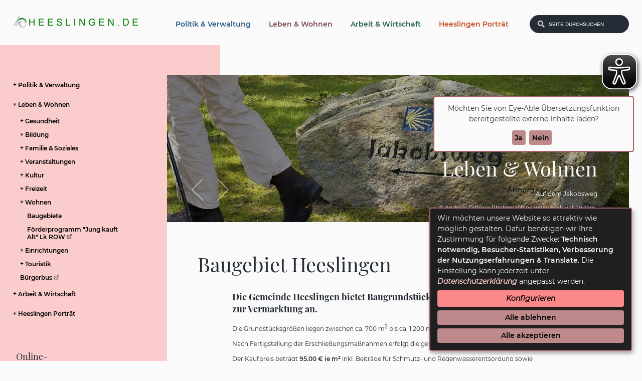

--- FILE ---
content_type: text/html;charset=UTF-8
request_url: https://heeslingen.de/Arbeit-und-Wirtschaft/Baugebiete.htm?waid=17
body_size: 23588
content:


		

		
	


	

	


		
	
	
    

    


	

	


	


	

	
	


	


	




		




	

			
	
	
				<!DOCTYPE html PUBLIC "-//WAPFORUM//DTD XHTML Mobile 1.0//EN"  "http://www.wapforum.org/DTD/xhtml-mobile10.dtd">
				<html>
			
			<head>
				
				
<meta name='viewport' content='width=device-width, initial-scale=1.0' />
<meta http-equiv="Content-Type" content="text/html; charset=utf-8" />
<meta name="lang" content="de" />
<meta name="content-language" content="de" />
<meta name="robots" content="index,follow" />
<meta name="revisit-After" content="3 days" />
<!--
Generated with active-City 3.111.3
Host: plesk10.ncserve.de
-->
<meta name="google" content="notranslate" />
<title>
Baugebiet Heeslingen
</title>


				
				
					<meta name="viewport" content="width=device-width, initial-scale=1, minimum-scale=1" />
<link rel="shortcut icon" href="/favicon.ico" type="image/x-icon" />
<link rel="apple-touch-icon" sizes="180x180" href="/city_data/assets/5/icons/apple-touch-icon.png" />
<link rel="icon" type="image/png" sizes="32x32" href="/city_data/assets/5/icons/favicon-32x32.png" />
<link rel="icon" type="image/png" sizes="16x16" href="/city_data/assets/5/icons/favicon-16x16.png" />
<link rel="manifest" href="/city_data/assets/5/icons/site.webmanifest" />
<link rel="shortcut icon" href="/city_data/assets/5/icons/favicon.ico" />
<meta name="msapplication-TileColor" content="#b91d47" />
<meta name="msapplication-TileImage" content="/city_data/assets/5/icons/mstile-144x144.png" />
<meta name="msapplication-config" content="/city_data/assets/5/icons/browserconfig.xml" />
<meta name="theme-color" content="#ffffff" />

<script type="application/javascript" src="/city_data/assets/5/klaroConfig.js"></script>
<script defer data-config="klaroConfig" type="application/javascript" src="/city_info/include/lib/klaro/v0.7/klaro.js"></script>
				

				
				

	
	

	

	

	
		
		

				
				


				

				
				
			
<script src="/city_info/include/lib/jquery/jquery-1.12/jquery-1.12.4.min.js" type="text/javascript" nonce="M2JWV3pYLzZOL2F5clR2YitpYzVpZz09"></script>
<script src="/city_info/include/lib/jquery/jquery-1.12/jquery-migrate-1.4.1.js" nonce="M2JWV3pYLzZOL2F5clR2YitpYzVpZz09"></script>

<script src="/city_info/include/lib/editor/toggle_template.js" type="text/javascript" nonce="M2JWV3pYLzZOL2F5clR2YitpYzVpZz09"></script>

<link href="/city_info/include/lib/jquery/bxslider/jquery.bxslider.min.css" rel="stylesheet" nonce="M2JWV3pYLzZOL2F5clR2YitpYzVpZz09" />

<script src="/city_info/include/lib/jquery/jquery.easing.1.3.min.js" type="text/javascript" nonce="M2JWV3pYLzZOL2F5clR2YitpYzVpZz09"></script>

<script src="/city_info/include/lib/jquery/jquery.fitvids.min.js" type="text/javascript" nonce="M2JWV3pYLzZOL2F5clR2YitpYzVpZz09"></script>

<script src="/city_info/include/lib/jquery/bxslider/jquery.bxslider.min.js?timestamp=14580300" type="text/javascript" nonce="M2JWV3pYLzZOL2F5clR2YitpYzVpZz09"></script>

				

	
	

	

	

	

	
		
	

	

	
		
	

	
	
				
					<link rel="stylesheet" href="/city_data/css/dwa/9/custom.bxslider.css" />
				

				
				<script type="application/javascript" nonce="M2JWV3pYLzZOL2F5clR2YitpYzVpZz09">
					$(document).ready(function(){
						
						var cssObject = $("ul#bxslider_1 li");
						cssObject.prop('style', cssObject.prop('style').removeProperty('display') );
						$("ul#bxslider_1 li div.slider_description").removeClass("noscript");

						$('#bxslider_1').bxSlider(
							
							{
								
									pagerType: 'short',
								
								ariaHidden: false,
								auto: true,
								autoHover: true,
								pause: 6000,
								mode: 'fade',
								speed: 700,
								controls: true,
								prevText: 'Zurück',
								nextText: 'Vor',
								autoControls: true,
								randomStart: false
							}
							
						);
					});
				</script>
			

				<script type="application/javascript" nonce="M2JWV3pYLzZOL2F5clR2YitpYzVpZz09">
					
					

					$(document).ready(function () {
						$( "#vorname" ).on("input", function() {
							
							
						});

						

						
					});
				</script>
			

				<script type="application/javascript" nonce="M2JWV3pYLzZOL2F5clR2YitpYzVpZz09">
					
					

					$(document).ready(function () {
						$( "#nachname" ).on("input", function() {
							
							
						});

						

						
					});
				</script>
			

				<script type="application/javascript" nonce="M2JWV3pYLzZOL2F5clR2YitpYzVpZz09">
					
					

					$(document).ready(function () {
						$( "#organisation" ).on("input", function() {
							
							
						});

						

						
					});
				</script>
			

				<script type="application/javascript" nonce="M2JWV3pYLzZOL2F5clR2YitpYzVpZz09">
					
					

					$(document).ready(function () {
						$( "#hausnummer" ).on("input", function() {
							
							
						});

						

						
					});
				</script>
			

				<script type="application/javascript" nonce="M2JWV3pYLzZOL2F5clR2YitpYzVpZz09">
					
					

					$(document).ready(function () {
						$( "#strasse" ).on("input", function() {
							
							
						});

						

						
					});
				</script>
			

				<script type="application/javascript" nonce="M2JWV3pYLzZOL2F5clR2YitpYzVpZz09">
					
					

					$(document).ready(function () {
						$( "#ort" ).on("input", function() {
							
							
						});

						

						
					});
				</script>
			

				<script type="application/javascript" nonce="M2JWV3pYLzZOL2F5clR2YitpYzVpZz09">
					
					

					$(document).ready(function () {
						$( "#plz" ).on("input", function() {
							
							
						});

						

						
					});
				</script>
			

				<script type="application/javascript" nonce="M2JWV3pYLzZOL2F5clR2YitpYzVpZz09">
					
					

					$(document).ready(function () {
						$( "#telefon" ).on("input", function() {
							
							
						});

						

						
					});
				</script>
			

				<script type="application/javascript" nonce="M2JWV3pYLzZOL2F5clR2YitpYzVpZz09">
					
					

					$(document).ready(function () {
						$( "#telefax" ).on("input", function() {
							
							
						});

						

						
					});
				</script>
			

				<script type="application/javascript" nonce="M2JWV3pYLzZOL2F5clR2YitpYzVpZz09">
					
					

					$(document).ready(function () {
						$( "#email" ).on("input", function() {
							
							
						});

						

						
					});
				</script>
			

				<script type="application/javascript" nonce="M2JWV3pYLzZOL2F5clR2YitpYzVpZz09">
					
					

					$(document).ready(function () {
						$( "#betreff" ).on("input", function() {
							
							
						});

						

						
					});
				</script>
			

				<script type="application/javascript" nonce="M2JWV3pYLzZOL2F5clR2YitpYzVpZz09">
					
					

					$(document).ready(function () {
						$( "#captchaHash" ).on("input", function() {
							
							
						});

						

						
					});
				</script>
			

				<script type="application/javascript" nonce="M2JWV3pYLzZOL2F5clR2YitpYzVpZz09">
					
					

					$(document).ready(function () {
						$( "#captcha" ).on("input", function() {
							
							
						});

						

						
					});
				</script>
			

				<script type="application/javascript" nonce="M2JWV3pYLzZOL2F5clR2YitpYzVpZz09">
					
					

					$(document).ready(function () {
						$( "#send" ).on("input", function() {
							
							
						});

						

						
					});
				</script>
			

				
				
					<link rel="stylesheet" href="/city_info/include/css/main_accesskey.css" />
				

				
				

				
				

				
					<link rel="stylesheet" href="/city_info/include/css/update.css" media="screen"/>
				

				
<link rel='stylesheet' href='/city_data/css/dwa/9/mobile_9.css'/>
<link rel='stylesheet' href='/city_data/css/dwa/9/mobile_9_16.css'/>
<link rel='stylesheet' href='/city_data/css/9.css'/>


				

					
					
					

					

					

					

					

					
						
						

						
							<link rel="stylesheet" href="/city_data/css/5/rs/2.css" />
						
					
				

				<link rel='stylesheet' href='/city_data/css/5/5_class.css'/>

				
				

				<style type="text/css" nonce="M2JWV3pYLzZOL2F5clR2YitpYzVpZz09">
					body { font-size: 1em; }
				</style>

				
				
					<!-- Fonts -->
<link href="/city_data/css/dwa/5/fonts.css" rel="stylesheet" />

<!-- SmartMenus jQuery plugin -->
<script type="text/javascript" src="/city_data/assets/5/smartmenu/jquery.smartmenus.js"></script>
<!-- SmartMenus jQuery Keyboard Addon -->
<script type="text/javascript" src="/city_data/assets/5/smartmenu/addons/keyboard/jquery.smartmenus.keyboard.js"></script>
<!-- SmartMenus core CSS -->
<link href="/city_data/css/dwa/5/smartmenu/sm-core-css.css" rel="stylesheet" type="text/css" />
<!-- menu theme -->
<link href="/city_data/css/dwa/5/smartmenu/sm-theme.css" rel="stylesheet" type="text/css" />
<!-- SmartMenus jQuery init -->
<script type="text/javascript" src="/city_data/assets/5/smartmenu_init.js"></script>

<!-- Design -->
<script type="text/javascript" src="/city_data/assets/5/design.js"></script>

<!-- mobile -->
<script type="text/javascript" src="/city_data/assets/5/ac-mobil.js"></script>
<script type="text/javascript" src="/city_data/assets/5/tablesaw.js"></script>
<link href="/city_data/css/dwa/5/tablesaw.css" rel="stylesheet" type="text/css" media="screen" />


<script async src="/city_data/assets/5/eye_able.js"></script>
<script async src="/city_info/include/lib/eye_able/public/js/eyeAble.js"></script>

<script data-name="eye_able" async src="https://translate-cdn.eye-able.com/eye-able-translate.js"></script>

<div class="klaro_consent_placeholder" data-name="eye_able" role="dialog" aria-label="Consent-Abfrage zu eyeAble-Translate">
	<easy-speech data-name="eye_able" class="easy-speech" position="fixed" right="1%" bottom="68%"></easy-speech>
</div>
	

				

				
				
					<link rel="stylesheet" href="/city_info/include/css/print.css" media="print" />
				

				
				
			
				

					
					
					
					

					
				
			</head>
			<body
				class="rs design_id_0 rs_design_id_2 redaktionssystem_main_detail pagetype_detail frame_typ_13 region_id_9 waid_16"
				>
				<noscript>
					
						
					
				</noscript>
		

			
			
				
		
			
		
		
			<div id="quicknav" style="position:absolute">
				<a name="schnellnavi" class="quicknav"><span class="hidden">Schnellnavigation</span></a>
				
					
						<a title="Seitenkopf"
							rel="nofollow"
							href="#Seitenkopf"
							class="quicknav">
							<span class="hidden">
								Seitenkopf
							</span>
						</a>
					
				
					
						<a title="Sidebar"
							rel="nofollow"
							href="#Sidebar"
							class="quicknav">
							<span class="hidden">
								Sidebar
							</span>
						</a>
					
				
					
						<a title="Inhaltsbereich"
							rel="nofollow"
							href="#Inhaltsbereich"
							class="quicknav">
							<span class="hidden">
								Inhaltsbereich
							</span>
						</a>
					
				
					
						<a title="Seitenfuss"
							rel="nofollow"
							href="#Seitenfuss"
							class="quicknav">
							<span class="hidden">
								Seitenfuss
							</span>
						</a>
					
				
			</div>
		
		
		
			<div id="center"  data-role="page">
				<div id="inner_center">
					<div id="logo">
						<div class="bf_wrapper">
							<div class="hidden">
								<a name="Seitenkopf">Seitenkopf</a>
							</div>
							
<div class="context_div"
>
<div class="textblock_wrapper">
<div class="textblock1"
title=""
>
<div class="frame_top_right">
<div class="frame_left_bottom">
<div class="frame_left">
<div class="frame_right">
<div class="frame_top_left">
<div class="frame_right_bottom">
<div class="Beschreibungen textblock_text">
<div class="rs_textblock_object_wrapper object rs_object" >
<div class="rs_textblock_1">
<div class="tpl_div" id="oben"><div class="wrapper"><div><a href="http://heeslingen.de" title="Heeslingen Startseite[Externer Link]">
<span class="image_wrapper " style="max-width: 250px; width: 100%"><img height="26" width="250" alt="Logo Heeslingen" title="Logo Heeslingen" src="/city_data/images/3/8/883/resize_250x26.png" /></span>
</a></div><div class="tpl_div_element" id="oben_rechts"><div class="tpl_div" id="menu_suche">
<!--
<div id="search_toggle_button">
<button type="button" class="tcon tcon-search--xcross" aria-label="toggle search">
<span class="tcon-search__item" aria-hidden="true"></span>
<span class="tcon-visuallyhidden">toggle search</span>
</button>
</div>
-->
<div id="search_toggle_button">
<input id="main-search-state" type="checkbox" />
<label class="main-search-btn" for="main-search-state">
<span class="main-search-btn-icon"></span> Toggle search visibility
</label>
</div>
<div id="menu_toggle_button">
<input id="main-menu-state" type="checkbox" />
<label class="main-menu-btn" for="main-menu-state">
<span class="main-menu-btn-icon"></span> Toggle main menu visibility
</label>
</div>
<div class="tpl_div_element" id="topmenu">
<div class="menucontainer sitemap" >
<ul class="mainnavicont level_1 parent_item_id_0 no_description">
<li class="item_1 item_303 level_1 item_float_left has_children">
<a
class = "item_303 nolink zweig_1"
href = "#"
title = "Politik &amp; Verwaltung">
<span class="item_text">
Politik & Verwaltung
</span>
</a>
<span class="toggle_menu toggle_menu_lvl_1" data-menu_item="303"></span>
<ul class="mainnavicont level_2 parent_item_id_303 no_description">
<li class="item_2 item_310 level_2 item_float_left has_children">
<a
class = "item_310 zweig_2"
target = "_self"
href = "/Politik-und-Verwaltung/Rathaus.htm?waid=15"
title = "Rathaus ">
<span class="item_text">
Rathaus
</span>
</a>
<span class="toggle_menu toggle_menu_lvl_2" data-menu_item="310"></span>
<ul class="mainnavicont level_3 parent_item_id_310 no_description">
<li class="item_3 item_309 level_3 item_float_left has_children">
<a
class = "item_309 zweig_3"
target = "_self"
href = "/Politik-und-Verwaltung/Rathaus/Buergerinfo.htm?waid=15"
title = "Bürgerinfo">
<span class="item_text">
Bürgerinfo
</span>
</a>
<span class="toggle_menu toggle_menu_lvl_3" data-menu_item="309"></span>
<ul class="mainnavicont level_4 parent_item_id_309 no_description">
<li class="item_4 item_351 level_4 item_float_left has_no_children">
<a
class = "item_351 zweig_4"
target = "_self"
href = "/Politik-und-Verwaltung/Rathaus/Buergerinfo/Was-erledige-ich-wo.htm?waid=15"
title = "Was erledige ich wo?">
<span class="item_text">
Was erledige ich wo?
</span>
</a>
</li>
<li class="item_5 item_352 level_4 item_float_left has_no_children">
<a
class = "item_352 zweig_4"
target = "_self"
href = "/Politik-und-Verwaltung/Rathaus/Buergerinfo/Aufgabenbereiche.htm?waid=15"
title = "Aufgabenbereiche">
<span class="item_text">
Aufgabenbereiche
</span>
</a>
</li>
<li class="item_6 item_1076 level_4 item_float_left has_no_children">
<a
class = "item_1076 extlink zweig_4"
target = "_blank"
rel="noopener"
href = "https://portal.zeven.de/buergerservice/online/privat/uebersicht-0-23870.html"
title = "Online-Service [Externer Link]">
<span class="item_text">
Online-Service
<span class="image_wrapper extlinkicon" style="max-width: 16px; width: 100%"><span class="svg_wrapper svg_1" style="width: 16px; height: 16px"><svg version="1.1" xmlns="http://www.w3.org/2000/svg" xmlns:xlink="http://www.w3.org/1999/xlink" width="16" height="16" viewBox="0 0 16 16">
<defs>
<style type="text/css">
<![CDATA[
.symbol { fill: rgba(0,0,0,0.5); }
]]>
</style>
</defs>
<path class="symbol" d="M11 13h-8v-8h4.5l2-2h-8.5v12h12v-8.5l-2 2v4.5z"></path>
<path class="symbol" d="M16 0h-6.5l2.5 2.5-7.5 7.5 1.5 1.5 7.5-7.5 2.5 2.5v-6.5z"></path>
</svg>
</span></span>
</span>
</a>
</li>
<li class="item_7 item_1077 level_4 item_float_left has_no_children">
<a
class = "item_1077 zweig_4"
target = "_self"
href = "/Politik-und-Verwaltung/Rathaus/Buergerinfo/Online-Terminvereinbarung.htm?waid=15"
title = "Online-Terminvereinbarung">
<span class="item_text">
Online-Terminvereinbarung
</span>
</a>
</li>
<li class="item_8 item_353 level_4 item_float_left has_no_children">
<a
class = "item_353 zweig_4"
target = "_self"
href = "/Politik-und-Verwaltung/Rathaus/Buergerinfo/Formulare.htm?waid=15"
title = "Formulare">
<span class="item_text">
Formulare
</span>
</a>
</li>
<li class="item_9 item_354 level_4 item_float_left has_no_children">
<a
class = "item_354 zweig_4"
target = "_self"
href = "/Politik-und-Verwaltung/Rathaus/Buergerinfo/Mitarbeiter-A-Z.htm?waid=15"
title = "Mitarbeiter A - Z">
<span class="item_text">
Mitarbeiter A - Z
</span>
</a>
</li>
<li class="item_10 item_355 level_4 item_float_left has_no_children">
<a
class = "item_355 extlink zweig_4"
target = "_blank"
rel="noopener"
href = "https://www.service.niedersachsen.de/"
title = "Serviceportal Niedersachsen [Externer Link]">
<span class="item_text">
Serviceportal Niedersachsen
<span class="image_wrapper extlinkicon" style="max-width: 16px; width: 100%"><span class="svg_wrapper svg_1" style="width: 16px; height: 16px"><svg version="1.1" xmlns="http://www.w3.org/2000/svg" xmlns:xlink="http://www.w3.org/1999/xlink" width="16" height="16" viewBox="0 0 16 16">
<defs>
<style type="text/css">
<![CDATA[
.symbol { fill: rgba(0,0,0,0.5); }
]]>
</style>
</defs>
<path class="symbol" d="M11 13h-8v-8h4.5l2-2h-8.5v12h12v-8.5l-2 2v4.5z"></path>
<path class="symbol" d="M16 0h-6.5l2.5 2.5-7.5 7.5 1.5 1.5 7.5-7.5 2.5 2.5v-6.5z"></path>
</svg>
</span></span>
</span>
</a>
</li>
</ul>
</li>
<li class="item_11 item_363 level_3 item_float_left has_children">
<a
class = "item_363 nolink zweig_3"
href = "#"
title = "Verwaltung">
<span class="item_text">
Verwaltung
</span>
</a>
<span class="toggle_menu toggle_menu_lvl_3" data-menu_item="363"></span>
<ul class="mainnavicont level_4 parent_item_id_363 no_description">
<li class="item_12 item_359 level_4 item_float_left has_no_children">
<a
class = "item_359 zweig_4"
target = "_self"
href = "/Politik-und-Verwaltung/Rathaus/Verwaltung/Bauleitplanung.htm?waid=15"
title = "Bauleitplanung">
<span class="item_text">
Bauleitplanung
</span>
</a>
</li>
<li class="item_13 item_643 level_4 item_float_left has_no_children">
<a
class = "item_643 zweig_4"
target = "_self"
href = "/Politik-und-Verwaltung/Rathaus/Verwaltung/Planfeststellungsverfahren.htm?waid=16"
title = "Planfeststellungsverfahren">
<span class="item_text">
Planfeststellungsverfahren
</span>
</a>
</li>
<li class="item_14 item_360 level_4 item_float_left has_no_children">
<a
class = "item_360 zweig_4"
target = "_blank"
rel="noopener"
href = "/city_info/display/dokument/show.cfm?region_id=9&amp;id=155"
title = "Verwaltungsgliederung">
<span class="item_text">
Verwaltungsgliederung
</span>
</a>
</li>
<li class="item_15 item_361 level_4 item_float_left has_children">
<a
class = "item_361 zweig_4"
target = "_self"
href = "/Politik-und-Verwaltung/Rathaus/Verwaltung/Gleichstellungsbuero.htm?waid=15"
title = "Gleichstellungsbüro">
<span class="item_text">
Gleichstellungsbüro
</span>
</a>
<span class="toggle_menu toggle_menu_lvl_4" data-menu_item="361"></span>
<ul class="mainnavicont level_5 parent_item_id_361 no_description">
<li class="item_16 item_428 level_5 item_float_left has_no_children">
<a
class = "item_428 zweig_5"
target = "_self"
href = "/Politik-und-Verwaltung/Rathaus/Verwaltung/Gleichstellungsbuero/Weitere-Aufgabenbereiche.htm?waid=15"
title = "Aufgabenbereiche">
<span class="item_text">
Aufgabenbereiche
</span>
</a>
</li>
<li class="item_17 item_429 level_5 item_float_left has_no_children">
<a
class = "item_429 zweig_5"
target = "_self"
href = "/Politik-und-Verwaltung/Rathaus/Verwaltung/Gleichstellungsbuero/Gesetzl-Voraussetzungen.htm?waid=15"
title = "Gesetzl. Voraussetzungen">
<span class="item_text">
Gesetzl. Voraussetzungen
</span>
</a>
</li>
<li class="item_18 item_430 level_5 item_float_left has_no_children">
<a
class = "item_430 zweig_5"
target = "_self"
href = "/Politik-und-Verwaltung/Rathaus/Verwaltung/Gleichstellungsbuero/Links-/-Verbindungen.htm?waid=15"
title = "Links / Verbindungen">
<span class="item_text">
Links / Verbindungen
</span>
</a>
</li>
</ul>
</li>
<li class="item_19 item_362 level_4 item_float_left has_no_children">
<a
class = "item_362 zweig_4"
target = "_self"
href = "/Politik-und-Verwaltung/Rathaus/Verwaltung/Schiedsamt.htm?waid=15"
title = "Schiedsamt">
<span class="item_text">
Schiedsamt
</span>
</a>
</li>
</ul>
</li>
<li class="item_20 item_364 level_3 item_float_left has_no_children">
<a
class = "item_364 extlink zweig_3"
target = "_blank"
rel="noopener"
href = "http://fundinfo.novafind.eu/home/fundinfo/F03357057/app/"
title = "Fundbüro [Externer Link]">
<span class="item_text">
Fundbüro
<span class="image_wrapper extlinkicon" style="max-width: 16px; width: 100%"><span class="svg_wrapper svg_1" style="width: 16px; height: 16px"><svg version="1.1" xmlns="http://www.w3.org/2000/svg" xmlns:xlink="http://www.w3.org/1999/xlink" width="16" height="16" viewBox="0 0 16 16">
<defs>
<style type="text/css">
<![CDATA[
.symbol { fill: rgba(0,0,0,0.5); }
]]>
</style>
</defs>
<path class="symbol" d="M11 13h-8v-8h4.5l2-2h-8.5v12h12v-8.5l-2 2v4.5z"></path>
<path class="symbol" d="M16 0h-6.5l2.5 2.5-7.5 7.5 1.5 1.5 7.5-7.5 2.5 2.5v-6.5z"></path>
</svg>
</span></span>
</span>
</a>
</li>
<li class="item_21 item_431 level_3 item_float_left has_children">
<a
class = "item_431 zweig_3"
target = "_self"
href = "/Politik-und-Verwaltung/Rathaus/Stellenangebote.htm?waid=15"
title = "Stellenangebote/Ausbildung">
<span class="item_text">
Stellenangebote/Ausbildung
</span>
</a>
<span class="toggle_menu toggle_menu_lvl_3" data-menu_item="431"></span>
<ul class="mainnavicont level_4 parent_item_id_431 no_description">
<li class="item_22 item_1037 level_4 item_float_left has_no_children">
<a
class = "item_1037 zweig_4"
target = "_self"
href = "/Politik-und-Verwaltung/Rathaus/Stellenangebote/Stellen-und-Ausbildungsangebote.htm?waid=15"
title = "Stellen- und Ausbildungsangebote">
<span class="item_text">
Stellen- und Ausbildungsangebote
</span>
</a>
</li>
<li class="item_23 item_787 level_4 item_float_left has_children">
<a
class = "item_787 nolink zweig_4"
href = "#"
title = "Ausbildung">
<span class="item_text">
Ausbildung
</span>
</a>
<span class="toggle_menu toggle_menu_lvl_4" data-menu_item="787"></span>
<ul class="mainnavicont level_5 parent_item_id_787 no_description">
<li class="item_24 item_784 level_5 item_float_left has_no_children">
<a
class = "item_784 zweig_5"
target = "_self"
href = "/Politik-und-Verwaltung/Rathaus/Stellenangebote/Ausbildung/Ausbildungsmoeglichkeiten.htm?waid=16"
title = "Ausbildungsmöglichkeiten">
<span class="item_text">
Ausbildungsmöglichkeiten
</span>
</a>
</li>
<li class="item_25 item_786 level_5 item_float_left has_no_children">
<a
class = "item_786 zweig_5"
target = "_self"
href = "/Politik-und-Verwaltung/Rathaus/Stellenangebote/Ausbildung/Azubi-Blog.htm?waid=16"
title = "Azubi-Blog">
<span class="item_text">
Azubi-Blog
</span>
</a>
</li>
</ul>
</li>
<li class="item_26 item_1237 level_4 item_float_left has_no_children">
<a
class = "item_1237 zweig_4"
target = "_self"
href = "/Politik-und-Verwaltung/Rathaus/Stellenangebote/Stipendium.htm?waid=15"
title = "Stipendium">
<span class="item_text">
Stipendium
</span>
</a>
</li>
<li class="item_27 item_1238 level_4 item_float_left has_no_children">
<a
class = "item_1238 zweig_4"
target = "_self"
href = "/Politik-und-Verwaltung/Rathaus/Stellenangebote/Angebot-fuer-Medizinstudierende.htm?waid=15"
title = "Angebot für Medizinstudierende">
<span class="item_text">
Angebot für Medizinstudierende
</span>
</a>
</li>
</ul>
</li>
</ul>
</li>
<li class="item_28 item_369 level_2 item_float_left has_children">
<a
class = "item_369 nolink zweig_2"
href = "#"
title = "Ratsinformationssystem">
<span class="item_text">
Ratsinformationssystem
</span>
</a>
<span class="toggle_menu toggle_menu_lvl_2" data-menu_item="369"></span>
<ul class="mainnavicont level_3 parent_item_id_369 no_description">
<li class="item_29 item_365 level_3 item_float_left has_no_children">
<a
class = "item_365 extlink zweig_3"
target = "_blank"
rel="noopener"
href = "https://ris.zeven.de/sessionnet/bi/kp0040.asp?__kgrnr=5&amp;"
title = "Gemeinderat [Externer Link]">
<span class="item_text">
Gemeinderat
<span class="image_wrapper extlinkicon" style="max-width: 16px; width: 100%"><span class="svg_wrapper svg_1" style="width: 16px; height: 16px"><svg version="1.1" xmlns="http://www.w3.org/2000/svg" xmlns:xlink="http://www.w3.org/1999/xlink" width="16" height="16" viewBox="0 0 16 16">
<defs>
<style type="text/css">
<![CDATA[
.symbol { fill: rgba(0,0,0,0.5); }
]]>
</style>
</defs>
<path class="symbol" d="M11 13h-8v-8h4.5l2-2h-8.5v12h12v-8.5l-2 2v4.5z"></path>
<path class="symbol" d="M16 0h-6.5l2.5 2.5-7.5 7.5 1.5 1.5 7.5-7.5 2.5 2.5v-6.5z"></path>
</svg>
</span></span>
</span>
</a>
</li>
<li class="item_30 item_366 level_3 item_float_left has_no_children">
<a
class = "item_366 extlink zweig_3"
target = "_blank"
rel="noopener"
href = "https://ris.zeven.de/sessionnet/bi/gr0040.asp?__cpanr=5"
title = "Ausschüsse [Externer Link]">
<span class="item_text">
Ausschüsse
<span class="image_wrapper extlinkicon" style="max-width: 16px; width: 100%"><span class="svg_wrapper svg_1" style="width: 16px; height: 16px"><svg version="1.1" xmlns="http://www.w3.org/2000/svg" xmlns:xlink="http://www.w3.org/1999/xlink" width="16" height="16" viewBox="0 0 16 16">
<defs>
<style type="text/css">
<![CDATA[
.symbol { fill: rgba(0,0,0,0.5); }
]]>
</style>
</defs>
<path class="symbol" d="M11 13h-8v-8h4.5l2-2h-8.5v12h12v-8.5l-2 2v4.5z"></path>
<path class="symbol" d="M16 0h-6.5l2.5 2.5-7.5 7.5 1.5 1.5 7.5-7.5 2.5 2.5v-6.5z"></path>
</svg>
</span></span>
</span>
</a>
</li>
<li class="item_31 item_367 level_3 item_float_left has_no_children">
<a
class = "item_367 extlink zweig_3"
target = "_blank"
rel="noopener"
href = "https://ris.zeven.de/sessionnet/bi/kp0041.asp?__cpanr=5"
title = "Ratsmitglieder [Externer Link]">
<span class="item_text">
Ratsmitglieder
<span class="image_wrapper extlinkicon" style="max-width: 16px; width: 100%"><span class="svg_wrapper svg_1" style="width: 16px; height: 16px"><svg version="1.1" xmlns="http://www.w3.org/2000/svg" xmlns:xlink="http://www.w3.org/1999/xlink" width="16" height="16" viewBox="0 0 16 16">
<defs>
<style type="text/css">
<![CDATA[
.symbol { fill: rgba(0,0,0,0.5); }
]]>
</style>
</defs>
<path class="symbol" d="M11 13h-8v-8h4.5l2-2h-8.5v12h12v-8.5l-2 2v4.5z"></path>
<path class="symbol" d="M16 0h-6.5l2.5 2.5-7.5 7.5 1.5 1.5 7.5-7.5 2.5 2.5v-6.5z"></path>
</svg>
</span></span>
</span>
</a>
</li>
<li class="item_32 item_368 level_3 item_float_left has_no_children">
<a
class = "item_368 zweig_3"
target = "_self"
href = "/Politik-und-Verwaltung/Ratsinformationssystem/Ortsbeauftragte.htm?waid=15"
title = "Ortsbeauftragte">
<span class="item_text">
Ortsbeauftragte
</span>
</a>
</li>
</ul>
</li>
<li class="item_33 item_370 level_2 item_float_left has_no_children">
<a
class = "item_370 zweig_2"
target = "_self"
href = "/Politik-und-Verwaltung/Bekanntmachungen.htm?waid=15"
title = "Bekanntmachungen">
<span class="item_text">
Bekanntmachungen
</span>
</a>
</li>
<li class="item_34 item_371 level_2 keyword_21 item_float_left has_no_children">
<a
class = "item_371 zweig_2"
target = "_self"
href = "/Politik-und-Verwaltung/Ortsrecht.htm?waid=15"
title = "Ortsrecht">
<span class="item_text">
Ortsrecht
</span>
</a>
</li>
<li class="item_35 item_372 level_2 item_float_left has_no_children">
<a
class = "item_372 zweig_2"
target = "_self"
href = "/Politik-und-Verwaltung/Haushaltsplaene.htm?waid=15"
title = "Haushaltspläne">
<span class="item_text">
Haushaltspläne
</span>
</a>
</li>
<li class="item_36 item_1047 level_2 item_float_left has_no_children">
<a
class = "item_1047 zweig_2"
target = "_self"
href = "/Politik-und-Verwaltung/Lebendige-Zentren.htm?waid=15"
title = "Lebendige Zentren - Ortskern Heeslingen">
<span class="item_text">
Lebendige Zentren - Ortskern Heeslingen
</span>
</a>
</li>
<li class="item_37 item_383 level_2 item_float_left has_no_children">
<a
class = "item_383 zweig_2"
target = "_self"
href = "/Politik-und-Verwaltung/Presse.htm?waid=15"
title = "Presse">
<span class="item_text">
Presse
</span>
</a>
</li>
<li class="item_38 item_373 level_2 item_float_left has_children">
<a
class = "item_373 zweig_2"
target = "_self"
href = "/Politik-und-Verwaltung/Wahlen.htm?waid=15"
title = "Wahlen">
<span class="item_text">
Wahlen
</span>
</a>
<span class="toggle_menu toggle_menu_lvl_2" data-menu_item="373"></span>
<ul class="mainnavicont level_3 parent_item_id_373 no_description">
<li class="item_39 item_1271 level_3 item_float_left has_no_children">
<a
class = "item_1271 zweig_3"
target = "_self"
href = "/Politik-und-Verwaltung/Wahlen/Kommunalwahl-2026.htm?waid=15"
title = "Kommunalwahl 2026">
<span class="item_text">
Kommunalwahl 2026
</span>
</a>
</li>
<li class="item_40 item_1229 level_3 item_float_left has_no_children">
<a
class = "item_1229 zweig_3"
target = "_self"
href = "/Politik-und-Verwaltung/Wahlen/Bundestagswahl-2025.htm?waid=15"
title = "Bundestagswahl 2025">
<span class="item_text">
Bundestagswahl 2025
</span>
</a>
</li>
<li class="item_41 item_1085 level_3 item_float_left has_no_children">
<a
class = "item_1085 zweig_3"
target = "_self"
href = "/Politik-und-Verwaltung/Wahlen/Europawahl-2024.htm?waid=15"
title = "Europawahl 2024">
<span class="item_text">
Europawahl 2024
</span>
</a>
</li>
<li class="item_42 item_1003 level_3 item_float_left has_no_children">
<a
class = "item_1003 zweig_3"
target = "_self"
href = "/Politik-und-Verwaltung/Wahlen/Landtagswahl-2022.htm?waid=15"
title = "Landtagswahl 2022">
<span class="item_text">
Landtagswahl 2022
</span>
</a>
</li>
<li class="item_43 item_904 level_3 item_float_left has_no_children">
<a
class = "item_904 zweig_3"
target = "_self"
href = "/Politik-und-Verwaltung/Wahlen/Bundestagswahl-2021.htm?waid=16"
title = "Bundestagswahl 2021">
<span class="item_text">
Bundestagswahl 2021
</span>
</a>
</li>
<li class="item_44 item_903 level_3 item_float_left has_no_children">
<a
class = "item_903 zweig_3"
target = "_self"
href = "/Politik-und-Verwaltung/Wahlen/Kommunalwahl-2021.htm?waid=15"
title = "Kommunalwahl 2021">
<span class="item_text">
Kommunalwahl 2021
</span>
</a>
</li>
<li class="item_45 item_432 level_3 item_float_left has_no_children">
<a
class = "item_432 zweig_3"
target = "_self"
href = "/Politik-und-Verwaltung/Wahlen/Europawahl-2019.htm?waid=15"
title = "Europawahl 2019">
<span class="item_text">
Europawahl 2019
</span>
</a>
</li>
<li class="item_46 item_433 level_3 item_float_left has_no_children">
<a
class = "item_433 zweig_3"
target = "_self"
href = "/Politik-und-Verwaltung/Wahlen/Direktwahl-2019-Samtgemeindebuergermeister.htm?waid=15"
title = "Direktwahl 2019 Samtgemeindebürgermeister">
<span class="item_text">
Direktwahl 2019 Samtgemeindebürgermeister
</span>
</a>
</li>
<li class="item_47 item_434 level_3 item_float_left has_no_children">
<a
class = "item_434 zweig_3"
target = "_self"
href = "/Politik-und-Verwaltung/Wahlen/Bundestagswahl-2017.htm?waid=15"
title = "Bundestagswahl 2017">
<span class="item_text">
Bundestagswahl 2017
</span>
</a>
</li>
<li class="item_48 item_435 level_3 item_float_left has_no_children">
<a
class = "item_435 zweig_3"
target = "_self"
href = "/Politik-und-Verwaltung/Wahlen/Landtagswahl-2017.htm?waid=15"
title = "Landtagswahl 2017">
<span class="item_text">
Landtagswahl 2017
</span>
</a>
</li>
<li class="item_49 item_436 level_3 item_float_left has_no_children">
<a
class = "item_436 zweig_3"
target = "_self"
href = "/Politik-und-Verwaltung/Wahlen/Wahlergebnisse-aus-den-Vorjahren.htm?waid=15"
title = "Wahlergebnisse aus den Vorjahren">
<span class="item_text">
Wahlergebnisse aus den Vorjahren
</span>
</a>
</li>
</ul>
</li>
</ul>
</li>
<li class="item_50 item_304 level_1 item_float_left item_parent_active item_parent_active_0 has_children">
<a
class = "item_304 nolink item_parent_active item_parent_active_0 zweig_1"
href = "#"
title = "Leben &amp; Wohnen">
<span class="item_text">
Leben & Wohnen
</span>
</a>
<span class="toggle_menu toggle_menu_lvl_1" data-menu_item="304"></span>
<ul class="mainnavicont level_2 parent_item_id_304 no_description">
<li class="item_51 item_311 level_2 item_float_left has_children">
<a
class = "item_311 nolink zweig_2"
href = "#"
title = "Gesundheit">
<span class="item_text">
Gesundheit
</span>
</a>
<span class="toggle_menu toggle_menu_lvl_2" data-menu_item="311"></span>
<ul class="mainnavicont level_3 parent_item_id_311 no_description">
<li class="item_52 item_312 level_3 item_float_left has_no_children">
<a
class = "item_312 zweig_3"
target = "_self"
href = "/Leben-und-Wohnen/Gesundheit/Notdienstkalender.htm?waid=16"
title = "Notdienstkalender">
<span class="item_text">
Notdienstkalender
</span>
</a>
</li>
<li class="item_53 item_384 level_3 item_float_left has_no_children">
<a
class = "item_384 zweig_3"
target = "_self"
href = "/Leben-und-Wohnen/Gesundheit/Rettungsdienste-und-Notrufe.htm?waid=16"
title = "Rettungsdienste &amp; Notrufe">
<span class="item_text">
Rettungsdienste & Notrufe
</span>
</a>
</li>
<li class="item_54 item_385 level_3 item_float_left has_no_children">
<a
class = "item_385 zweig_3"
target = "_self"
href = "/Leben-und-Wohnen/Gesundheit/Aerzte.htm?waid=16"
title = "Ärzte">
<span class="item_text">
Ärzte
</span>
</a>
</li>
<li class="item_55 item_449 level_3 item_float_left has_no_children">
<a
class = "item_449 zweig_3"
target = "_self"
href = "/Leben-und-Wohnen/Gesundheit/Apotheke.htm?waid=16"
title = "Apotheke">
<span class="item_text">
Apotheke
</span>
</a>
</li>
</ul>
</li>
<li class="item_56 item_389 level_2 item_float_left has_children">
<a
class = "item_389 zweig_2"
target = "_self"
href = "/Leben-und-Wohnen/Bildung.htm?waid=16"
title = "Bildung">
<span class="item_text">
Bildung
</span>
</a>
<span class="toggle_menu toggle_menu_lvl_2" data-menu_item="389"></span>
<ul class="mainnavicont level_3 parent_item_id_389 no_description">
<li class="item_57 item_444 level_3 item_float_left has_children">
<a
class = "item_444 zweig_3"
target = "_self"
href = "/Leben-und-Wohnen/Bildung/Schulen.htm?waid=16"
title = "Schulen">
<span class="item_text">
Schulen
</span>
</a>
<span class="toggle_menu toggle_menu_lvl_3" data-menu_item="444"></span>
<ul class="mainnavicont level_4 parent_item_id_444 no_description">
<li class="item_58 item_387 level_4 item_float_left has_no_children">
<a
class = "item_387 zweig_4"
target = "_self"
href = "/Leben-und-Wohnen/Bildung/Schulen/Oste-Grundschule-Heeslingen.htm?waid=16"
title = "Oste-Grundschule Heeslingen">
<span class="item_text">
Oste-Grundschule Heeslingen
</span>
</a>
</li>
<li class="item_59 item_443 level_4 item_float_left has_no_children">
<a
class = "item_443 zweig_4"
target = "_self"
href = "/Leben-und-Wohnen/Bildung/Schulen/Weiterfuehrende-Schulen.htm?waid=16"
title = "Weiterführende Schulen">
<span class="item_text">
Weiterführende Schulen
</span>
</a>
</li>
</ul>
</li>
<li class="item_60 item_386 level_3 item_float_left has_children">
<a
class = "item_386 zweig_3"
target = "_self"
href = "/Leben-und-Wohnen/Bildung/Kitas.htm?waid=16"
title = "Kitas">
<span class="item_text">
Kitas
</span>
</a>
<span class="toggle_menu toggle_menu_lvl_3" data-menu_item="386"></span>
<ul class="mainnavicont level_4 parent_item_id_386 no_description">
<li class="item_61 item_450 level_4 item_float_left has_children">
<a
class = "item_450 zweig_4"
target = "_self"
href = "/Leben-und-Wohnen/Bildung/Kitas/Heeslingen-Kita-Oste-Wichtel.htm?waid=16"
title = "Heeslingen &quot;Kita Oste-Wichtel&quot; ">
<span class="item_text">
Heeslingen "Kita Oste-Wichtel"
</span>
</a>
<span class="toggle_menu toggle_menu_lvl_4" data-menu_item="450"></span>
<ul class="mainnavicont level_5 parent_item_id_450 no_description">
<li class="item_62 item_558 level_5 item_float_left has_no_children">
<a
class = "item_558 zweig_5"
target = "_self"
href = "/Leben-und-Wohnen/Bildung/Kitas/Heeslingen-Kita-Oste-Wichtel/Bildergalerie-Ostewichtel.htm?waid=16"
title = "Bildergalerie Ostewichtel">
<span class="item_text">
Bildergalerie Ostewichtel
</span>
</a>
</li>
</ul>
</li>
<li class="item_63 item_452 level_4 item_float_left has_no_children">
<a
class = "item_452 zweig_4"
target = "_self"
href = "/Leben-und-Wohnen/Bildung/Kitas/Steddorf-Kita-Unter-den-Linden.htm?waid=16"
title = "Steddorf &quot;Kita Unter den Linden&quot;">
<span class="item_text">
Steddorf "Kita Unter den Linden"
</span>
</a>
</li>
<li class="item_64 item_453 level_4 item_float_left has_no_children">
<a
class = "item_453 zweig_4"
target = "_self"
href = "/Leben-und-Wohnen/Bildung/Kitas/Weertzen-Kita-Eulennest.htm?waid=16"
title = "Weertzen &quot;Kita Eulennest&quot;">
<span class="item_text">
Weertzen "Kita Eulennest"
</span>
</a>
</li>
</ul>
</li>
<li class="item_65 item_388 level_3 item_float_left has_no_children">
<a
class = "item_388 extlink zweig_3"
target = "_blank"
rel="noopener"
href = "https://www.vhs-zeven.de"
title = "VHS [Externer Link]">
<span class="item_text">
VHS
<span class="image_wrapper extlinkicon" style="max-width: 16px; width: 100%"><span class="svg_wrapper svg_1" style="width: 16px; height: 16px"><svg version="1.1" xmlns="http://www.w3.org/2000/svg" xmlns:xlink="http://www.w3.org/1999/xlink" width="16" height="16" viewBox="0 0 16 16">
<defs>
<style type="text/css">
<![CDATA[
.symbol { fill: rgba(0,0,0,0.5); }
]]>
</style>
</defs>
<path class="symbol" d="M11 13h-8v-8h4.5l2-2h-8.5v12h12v-8.5l-2 2v4.5z"></path>
<path class="symbol" d="M16 0h-6.5l2.5 2.5-7.5 7.5 1.5 1.5 7.5-7.5 2.5 2.5v-6.5z"></path>
</svg>
</span></span>
</span>
</a>
</li>
</ul>
</li>
<li class="item_66 item_394 level_2 item_float_left has_children">
<a
class = "item_394 nolink zweig_2"
href = "#"
title = "Familie &amp; Soziales">
<span class="item_text">
Familie & Soziales
</span>
</a>
<span class="toggle_menu toggle_menu_lvl_2" data-menu_item="394"></span>
<ul class="mainnavicont level_3 parent_item_id_394 no_description">
<li class="item_67 item_390 level_3 item_float_left has_no_children">
<a
class = "item_390 zweig_3"
target = "_self"
href = "/Leben-und-Wohnen/Familie-und-Soziales/Kirche.htm?waid=16"
title = "Kirche">
<span class="item_text">
Kirche
</span>
</a>
</li>
<li class="item_68 item_469 level_3 item_float_left has_no_children">
<a
class = "item_469 zweig_3"
target = "_self"
href = "/Leben-und-Wohnen/Familie-und-Soziales/Tagespflege.htm?waid=16"
title = "Tagespflege">
<span class="item_text">
Tagespflege
</span>
</a>
</li>
<li class="item_69 item_391 level_3 item_float_left has_no_children">
<a
class = "item_391 zweig_3"
target = "_self"
href = "/Leben-und-Wohnen/Familie-und-Soziales/Mehrgenerationenhaus.htm?waid=16"
title = "Mehrgenerationenhaus">
<span class="item_text">
Mehrgenerationenhaus
</span>
</a>
</li>
<li class="item_70 item_392 level_3 item_float_left has_children">
<a
class = "item_392 zweig_3"
target = "_self"
href = "/Leben-und-Wohnen/Familie-und-Soziales/Senioren.htm?waid=16"
title = "Senioren">
<span class="item_text">
Senioren
</span>
</a>
<span class="toggle_menu toggle_menu_lvl_3" data-menu_item="392"></span>
<ul class="mainnavicont level_4 parent_item_id_392 no_description">
<li class="item_71 item_447 level_4 item_float_left has_no_children">
<a
class = "item_447 zweig_4"
target = "_self"
href = "/Leben-und-Wohnen/Familie-und-Soziales/Senioren/Rat-und-Hilfe-fuer-Senioren.htm?waid=16"
title = "Rat und Hilfe für Senioren">
<span class="item_text">
Rat und Hilfe für Senioren
</span>
</a>
</li>
<li class="item_72 item_448 level_4 item_float_left has_no_children">
<a
class = "item_448 zweig_4"
target = "_self"
href = "/Leben-und-Wohnen/Familie-und-Soziales/Senioren/Veranstaltungen-fuer-Senioren.htm?waid=16"
title = "Veranstaltungen für Senioren">
<span class="item_text">
Veranstaltungen für Senioren
</span>
</a>
</li>
</ul>
</li>
<li class="item_73 item_393 level_3 item_float_left has_no_children">
<a
class = "item_393 zweig_3"
target = "_self"
href = "/Leben-und-Wohnen/Familie-und-Soziales/Soziale-Dienste-und-Hilforganisationen.htm?waid=16"
title = "Soziale Dienste &amp; Hilforganisationen">
<span class="item_text">
Soziale Dienste & Hilforganisationen
</span>
</a>
</li>
</ul>
</li>
<li class="item_74 item_399 level_2 item_float_left has_children">
<a
class = "item_399 zweig_2"
target = "_self"
href = "/Leben-und-Wohnen/Veranstaltungen.htm?waid=16"
title = "Veranstaltungen">
<span class="item_text">
Veranstaltungen
</span>
</a>
<span class="toggle_menu toggle_menu_lvl_2" data-menu_item="399"></span>
<ul class="mainnavicont level_3 parent_item_id_399 no_description">
<li class="item_75 item_395 level_3 item_float_left has_no_children">
<a
class = "item_395 zweig_3"
target = "_self"
href = "/Leben-und-Wohnen/Veranstaltungen/Veranstaltungskalender-Heeslingen.htm?waid=16"
title = "Veranstaltungskalender ">
<span class="item_text">
Veranstaltungskalender
</span>
</a>
</li>
<li class="item_76 item_396 level_3 item_float_left has_no_children">
<a
class = "item_396 zweig_3"
target = "_self"
href = "/Leben-und-Wohnen/Veranstaltungen/Sommerfest-am-Birkensee.htm?waid=16"
title = "Sommerfest am Birkensee">
<span class="item_text">
Sommerfest am Birkensee
</span>
</a>
</li>
<li class="item_77 item_397 level_3 item_float_left has_no_children">
<a
class = "item_397 zweig_3"
target = "_self"
href = "/Leben-und-Wohnen/Veranstaltungen/Laternenfest-am-Birkensee.htm?waid=16"
title = "Laternenfest am Birkensee">
<span class="item_text">
Laternenfest am Birkensee
</span>
</a>
</li>
<li class="item_78 item_398 level_3 item_float_left has_no_children">
<a
class = "item_398 zweig_3"
target = "_self"
href = "/Leben-und-Wohnen/Veranstaltungen/Erntedankfest.htm?waid=16"
title = "Erntedankfest">
<span class="item_text">
Erntedankfest
</span>
</a>
</li>
<li class="item_79 item_446 level_3 item_float_left has_no_children">
<a
class = "item_446 zweig_3"
target = "_self"
href = "/Leben-und-Wohnen/Veranstaltungen/Veranstaltung-melden.htm?waid=16"
title = "Veranstaltung melden">
<span class="item_text">
Veranstaltung melden
</span>
</a>
</li>
</ul>
</li>
<li class="item_80 item_403 level_2 item_float_left has_children">
<a
class = "item_403 nolink zweig_2"
href = "#"
title = "Kultur">
<span class="item_text">
Kultur
</span>
</a>
<span class="toggle_menu toggle_menu_lvl_2" data-menu_item="403"></span>
<ul class="mainnavicont level_3 parent_item_id_403 no_description">
<li class="item_81 item_401 level_3 item_float_left has_no_children">
<a
class = "item_401 zweig_3"
target = "_self"
href = "/Leben-und-Wohnen/Kultur/Heimathaus.htm?waid=16"
title = "Heimathaus">
<span class="item_text">
Heimathaus
</span>
</a>
</li>
<li class="item_82 item_402 level_3 item_float_left has_no_children">
<a
class = "item_402 zweig_3"
target = "_self"
href = "/Leben-und-Wohnen/Kultur/Veroeffentlichungen-Rund-um-Heeslingen.htm?waid=16"
title = "Veröffentlichungen &quot;Rund um Heeslingen&quot;">
<span class="item_text">
Veröffentlichungen "Rund um Heeslingen"
</span>
</a>
</li>
</ul>
</li>
<li class="item_83 item_408 level_2 item_float_left has_children">
<a
class = "item_408 nolink zweig_2"
href = "#"
title = "Freizeit">
<span class="item_text">
Freizeit
</span>
</a>
<span class="toggle_menu toggle_menu_lvl_2" data-menu_item="408"></span>
<ul class="mainnavicont level_3 parent_item_id_408 no_description">
<li class="item_84 item_404 level_3 item_float_left has_no_children">
<a
class = "item_404 zweig_3"
target = "_self"
href = "/Leben-und-Wohnen/Freizeit/Wasserwandern-Oste.htm?waid=16"
title = "Wasserwandern Oste">
<span class="item_text">
Wasserwandern Oste
</span>
</a>
</li>
<li class="item_85 item_405 level_3 item_float_left has_children">
<a
class = "item_405 zweig_3"
target = "_self"
href = "/Leben-und-Wohnen/Freizeit/Radwandertouren.htm?waid=16"
title = "Radwandertouren">
<span class="item_text">
Radwandertouren
</span>
</a>
<span class="toggle_menu toggle_menu_lvl_3" data-menu_item="405"></span>
<ul class="mainnavicont level_4 parent_item_id_405 no_description">
<li class="item_86 item_459 level_4 item_float_left has_no_children">
<a
class = "item_459 extlink zweig_4"
target = "_blank"
rel="noopener"
href = "http://www.verkehrsverein-zeven.de/kultur--tourismus/rad-fahren/zevener-muehlen-route/index.html"
title = "Zevener Mühlenroute [Externer Link]">
<span class="item_text">
Zevener Mühlenroute
<span class="image_wrapper extlinkicon" style="max-width: 16px; width: 100%"><span class="svg_wrapper svg_1" style="width: 16px; height: 16px"><svg version="1.1" xmlns="http://www.w3.org/2000/svg" xmlns:xlink="http://www.w3.org/1999/xlink" width="16" height="16" viewBox="0 0 16 16">
<defs>
<style type="text/css">
<![CDATA[
.symbol { fill: rgba(0,0,0,0.5); }
]]>
</style>
</defs>
<path class="symbol" d="M11 13h-8v-8h4.5l2-2h-8.5v12h12v-8.5l-2 2v4.5z"></path>
<path class="symbol" d="M16 0h-6.5l2.5 2.5-7.5 7.5 1.5 1.5 7.5-7.5 2.5 2.5v-6.5z"></path>
</svg>
</span></span>
</span>
</a>
</li>
<li class="item_87 item_460 level_4 item_float_left has_no_children">
<a
class = "item_460 extlink zweig_4"
target = "_blank"
rel="noopener"
href = "http://www.verkehrsverein-zeven.de/kultur--tourismus/rad-fahren/archaeologie-route/index.html"
title = "Archäologie-Route [Externer Link]">
<span class="item_text">
Archäologie-Route
<span class="image_wrapper extlinkicon" style="max-width: 16px; width: 100%"><span class="svg_wrapper svg_1" style="width: 16px; height: 16px"><svg version="1.1" xmlns="http://www.w3.org/2000/svg" xmlns:xlink="http://www.w3.org/1999/xlink" width="16" height="16" viewBox="0 0 16 16">
<defs>
<style type="text/css">
<![CDATA[
.symbol { fill: rgba(0,0,0,0.5); }
]]>
</style>
</defs>
<path class="symbol" d="M11 13h-8v-8h4.5l2-2h-8.5v12h12v-8.5l-2 2v4.5z"></path>
<path class="symbol" d="M16 0h-6.5l2.5 2.5-7.5 7.5 1.5 1.5 7.5-7.5 2.5 2.5v-6.5z"></path>
</svg>
</span></span>
</span>
</a>
</li>
<li class="item_88 item_461 level_4 item_float_left has_no_children">
<a
class = "item_461 extlink zweig_4"
target = "_blank"
rel="noopener"
href = "http://www.verkehrsverein-zeven.de/kultur--tourismus/rad-fahren/kloster-route/index.php"
title = "Kloster-Route [Externer Link]">
<span class="item_text">
Kloster-Route
<span class="image_wrapper extlinkicon" style="max-width: 16px; width: 100%"><span class="svg_wrapper svg_1" style="width: 16px; height: 16px"><svg version="1.1" xmlns="http://www.w3.org/2000/svg" xmlns:xlink="http://www.w3.org/1999/xlink" width="16" height="16" viewBox="0 0 16 16">
<defs>
<style type="text/css">
<![CDATA[
.symbol { fill: rgba(0,0,0,0.5); }
]]>
</style>
</defs>
<path class="symbol" d="M11 13h-8v-8h4.5l2-2h-8.5v12h12v-8.5l-2 2v4.5z"></path>
<path class="symbol" d="M16 0h-6.5l2.5 2.5-7.5 7.5 1.5 1.5 7.5-7.5 2.5 2.5v-6.5z"></path>
</svg>
</span></span>
</span>
</a>
</li>
<li class="item_89 item_462 level_4 item_float_left has_no_children">
<a
class = "item_462 extlink zweig_4"
target = "_blank"
rel="noopener"
href = "http://www.verkehrsverein-zeven.de/kultur--tourismus/rad-fahren/moenchsweg/index.php"
title = "Mönchsweg [Externer Link]">
<span class="item_text">
Mönchsweg
<span class="image_wrapper extlinkicon" style="max-width: 16px; width: 100%"><span class="svg_wrapper svg_1" style="width: 16px; height: 16px"><svg version="1.1" xmlns="http://www.w3.org/2000/svg" xmlns:xlink="http://www.w3.org/1999/xlink" width="16" height="16" viewBox="0 0 16 16">
<defs>
<style type="text/css">
<![CDATA[
.symbol { fill: rgba(0,0,0,0.5); }
]]>
</style>
</defs>
<path class="symbol" d="M11 13h-8v-8h4.5l2-2h-8.5v12h12v-8.5l-2 2v4.5z"></path>
<path class="symbol" d="M16 0h-6.5l2.5 2.5-7.5 7.5 1.5 1.5 7.5-7.5 2.5 2.5v-6.5z"></path>
</svg>
</span></span>
</span>
</a>
</li>
<li class="item_90 item_463 level_4 item_float_left has_no_children">
<a
class = "item_463 extlink zweig_4"
target = "_blank"
rel="noopener"
href = "http://www.verkehrsverein-zeven.de/kultur--tourismus/rad-fahren/radfernweg-hamburg-bremen/index.php"
title = "Radfernweg HH - HB [Externer Link]">
<span class="item_text">
Radfernweg HH - HB
<span class="image_wrapper extlinkicon" style="max-width: 16px; width: 100%"><span class="svg_wrapper svg_1" style="width: 16px; height: 16px"><svg version="1.1" xmlns="http://www.w3.org/2000/svg" xmlns:xlink="http://www.w3.org/1999/xlink" width="16" height="16" viewBox="0 0 16 16">
<defs>
<style type="text/css">
<![CDATA[
.symbol { fill: rgba(0,0,0,0.5); }
]]>
</style>
</defs>
<path class="symbol" d="M11 13h-8v-8h4.5l2-2h-8.5v12h12v-8.5l-2 2v4.5z"></path>
<path class="symbol" d="M16 0h-6.5l2.5 2.5-7.5 7.5 1.5 1.5 7.5-7.5 2.5 2.5v-6.5z"></path>
</svg>
</span></span>
</span>
</a>
</li>
<li class="item_91 item_466 level_4 item_float_left has_no_children">
<a
class = "item_466 extlink zweig_4"
target = "_blank"
rel="noopener"
href = "https://www.arbeitsgemeinschaft-osteland.de/index.php?article_id=1&amp;mapdata={"
title = "Oste-Radweg [Externer Link]">
<span class="item_text">
Oste-Radweg
<span class="image_wrapper extlinkicon" style="max-width: 16px; width: 100%"><span class="svg_wrapper svg_1" style="width: 16px; height: 16px"><svg version="1.1" xmlns="http://www.w3.org/2000/svg" xmlns:xlink="http://www.w3.org/1999/xlink" width="16" height="16" viewBox="0 0 16 16">
<defs>
<style type="text/css">
<![CDATA[
.symbol { fill: rgba(0,0,0,0.5); }
]]>
</style>
</defs>
<path class="symbol" d="M11 13h-8v-8h4.5l2-2h-8.5v12h12v-8.5l-2 2v4.5z"></path>
<path class="symbol" d="M16 0h-6.5l2.5 2.5-7.5 7.5 1.5 1.5 7.5-7.5 2.5 2.5v-6.5z"></path>
</svg>
</span></span>
</span>
</a>
</li>
</ul>
</li>
<li class="item_92 item_470 level_3 item_float_left has_no_children">
<a
class = "item_470 zweig_3"
target = "_self"
href = "/Leben-und-Wohnen/Freizeit/Jakobspilgerweg.htm?waid=16"
title = "Jakobspilgerweg">
<span class="item_text">
Jakobspilgerweg
</span>
</a>
</li>
<li class="item_93 item_406 level_3 item_float_left has_children">
<a
class = "item_406 zweig_3"
target = "_self"
href = "/Leben-und-Wohnen/Freizeit/Vereine-und-Verbaende.htm?waid=16"
title = "Vereine &amp; Verbände">
<span class="item_text">
Vereine & Verbände
</span>
</a>
<span class="toggle_menu toggle_menu_lvl_3" data-menu_item="406"></span>
<ul class="mainnavicont level_4 parent_item_id_406 no_description">
<li class="item_94 item_552 level_4 item_float_left has_no_children">
<a
class = "item_552 extlink zweig_4"
target = "_blank"
rel="noopener"
href = "https://www.heeslinger-sc.de/"
title = "Heeslinger SC [Externer Link]">
<span class="item_text">
Heeslinger SC
<span class="image_wrapper extlinkicon" style="max-width: 16px; width: 100%"><span class="svg_wrapper svg_1" style="width: 16px; height: 16px"><svg version="1.1" xmlns="http://www.w3.org/2000/svg" xmlns:xlink="http://www.w3.org/1999/xlink" width="16" height="16" viewBox="0 0 16 16">
<defs>
<style type="text/css">
<![CDATA[
.symbol { fill: rgba(0,0,0,0.5); }
]]>
</style>
</defs>
<path class="symbol" d="M11 13h-8v-8h4.5l2-2h-8.5v12h12v-8.5l-2 2v4.5z"></path>
<path class="symbol" d="M16 0h-6.5l2.5 2.5-7.5 7.5 1.5 1.5 7.5-7.5 2.5 2.5v-6.5z"></path>
</svg>
</span></span>
</span>
</a>
</li>
<li class="item_95 item_553 level_4 item_float_left has_no_children">
<a
class = "item_553 extlink zweig_4"
target = "_blank"
rel="noopener"
href = "http://www.hfg-heeslingen.de"
title = "Heimat- und Fördergemeinschaft Börde Heeslingen e.V. [Externer Link]">
<span class="item_text">
Heimat- und Fördergemeinschaft Börde Heeslingen e.V.
<span class="image_wrapper extlinkicon" style="max-width: 16px; width: 100%"><span class="svg_wrapper svg_1" style="width: 16px; height: 16px"><svg version="1.1" xmlns="http://www.w3.org/2000/svg" xmlns:xlink="http://www.w3.org/1999/xlink" width="16" height="16" viewBox="0 0 16 16">
<defs>
<style type="text/css">
<![CDATA[
.symbol { fill: rgba(0,0,0,0.5); }
]]>
</style>
</defs>
<path class="symbol" d="M11 13h-8v-8h4.5l2-2h-8.5v12h12v-8.5l-2 2v4.5z"></path>
<path class="symbol" d="M16 0h-6.5l2.5 2.5-7.5 7.5 1.5 1.5 7.5-7.5 2.5 2.5v-6.5z"></path>
</svg>
</span></span>
</span>
</a>
</li>
<li class="item_96 item_555 level_4 item_float_left has_no_children">
<a
class = "item_555 extlink zweig_4"
target = "_blank"
rel="noopener"
href = "http://www.spielmannszug-weertzen.de"
title = "Weertzener Spielmannzug [Externer Link]">
<span class="item_text">
Weertzener Spielmannzug
<span class="image_wrapper extlinkicon" style="max-width: 16px; width: 100%"><span class="svg_wrapper svg_1" style="width: 16px; height: 16px"><svg version="1.1" xmlns="http://www.w3.org/2000/svg" xmlns:xlink="http://www.w3.org/1999/xlink" width="16" height="16" viewBox="0 0 16 16">
<defs>
<style type="text/css">
<![CDATA[
.symbol { fill: rgba(0,0,0,0.5); }
]]>
</style>
</defs>
<path class="symbol" d="M11 13h-8v-8h4.5l2-2h-8.5v12h12v-8.5l-2 2v4.5z"></path>
<path class="symbol" d="M16 0h-6.5l2.5 2.5-7.5 7.5 1.5 1.5 7.5-7.5 2.5 2.5v-6.5z"></path>
</svg>
</span></span>
</span>
</a>
</li>
<li class="item_97 item_556 level_4 item_float_left has_no_children">
<a
class = "item_556 extlink zweig_4"
target = "_blank"
rel="noopener"
href = "http://www.east-river-big-band.de/"
title = "East-River-Big-Band [Externer Link]">
<span class="item_text">
East-River-Big-Band
<span class="image_wrapper extlinkicon" style="max-width: 16px; width: 100%"><span class="svg_wrapper svg_1" style="width: 16px; height: 16px"><svg version="1.1" xmlns="http://www.w3.org/2000/svg" xmlns:xlink="http://www.w3.org/1999/xlink" width="16" height="16" viewBox="0 0 16 16">
<defs>
<style type="text/css">
<![CDATA[
.symbol { fill: rgba(0,0,0,0.5); }
]]>
</style>
</defs>
<path class="symbol" d="M11 13h-8v-8h4.5l2-2h-8.5v12h12v-8.5l-2 2v4.5z"></path>
<path class="symbol" d="M16 0h-6.5l2.5 2.5-7.5 7.5 1.5 1.5 7.5-7.5 2.5 2.5v-6.5z"></path>
</svg>
</span></span>
</span>
</a>
</li>
<li class="item_98 item_557 level_4 item_float_left has_no_children">
<a
class = "item_557 zweig_4"
target = "_self"
href = "/Leben-und-Wohnen/Freizeit/Vereine-und-Verbaende/Vereinsliste.htm?waid=16"
title = "Vereinsliste">
<span class="item_text">
Vereinsliste
</span>
</a>
</li>
</ul>
</li>
<li class="item_99 item_407 level_3 item_float_left has_no_children">
<a
class = "item_407 zweig_3"
target = "_self"
href = "/Leben-und-Wohnen/Freizeit/Feuerwehr.htm?waid=16"
title = "Feuerwehr">
<span class="item_text">
Feuerwehr
</span>
</a>
</li>
</ul>
</li>
<li class="item_100 item_588 level_2 item_float_left item_parent_active item_parent_active_1 has_children">
<a
class = "item_588 nolink item_parent_active item_parent_active_1 zweig_2"
href = "#"
title = "Wohnen">
<span class="item_text">
Wohnen
</span>
</a>
<span class="toggle_menu toggle_menu_lvl_2" data-menu_item="588"></span>
<ul class="mainnavicont level_3 parent_item_id_588 no_description">
<li class="item_101 item_586 level_3 item_float_left item_active has_no_children">
<a
class = "item_586 item_active zweig_3"
target = "_self"
href = "/Leben-und-Wohnen/Wohnen/Baugebiete.htm?waid=16"
title = "Baugebiete">
<span class="item_text">
Baugebiete
</span>
</a>
</li>
<li class="item_102 item_587 level_3 item_float_left has_no_children">
<a
class = "item_587 extlink zweig_3"
target = "_blank"
rel="noopener"
href = "https://www.lk-row.de/portal/seiten/foerderprogramm-jung-kauft-alt--900000069-23700.html"
title = "Förderprogramm &quot;Jung kauft Alt&quot; Lk ROW [Externer Link]">
<span class="item_text">
Förderprogramm "Jung kauft Alt" Lk ROW
<span class="image_wrapper extlinkicon" style="max-width: 16px; width: 100%"><span class="svg_wrapper svg_1" style="width: 16px; height: 16px"><svg version="1.1" xmlns="http://www.w3.org/2000/svg" xmlns:xlink="http://www.w3.org/1999/xlink" width="16" height="16" viewBox="0 0 16 16">
<defs>
<style type="text/css">
<![CDATA[
.symbol { fill: rgba(0,0,0,0.5); }
]]>
</style>
</defs>
<path class="symbol" d="M11 13h-8v-8h4.5l2-2h-8.5v12h12v-8.5l-2 2v4.5z"></path>
<path class="symbol" d="M16 0h-6.5l2.5 2.5-7.5 7.5 1.5 1.5 7.5-7.5 2.5 2.5v-6.5z"></path>
</svg>
</span></span>
</span>
</a>
</li>
</ul>
</li>
<li class="item_103 item_414 level_2 item_float_left has_children">
<a
class = "item_414 nolink zweig_2"
href = "#"
title = "Einrichtungen">
<span class="item_text">
Einrichtungen
</span>
</a>
<span class="toggle_menu toggle_menu_lvl_2" data-menu_item="414"></span>
<ul class="mainnavicont level_3 parent_item_id_414 no_description">
<li class="item_104 item_409 level_3 item_float_left has_no_children">
<a
class = "item_409 zweig_3"
target = "_self"
href = "/Leben-und-Wohnen/Einrichtungen/Gruenschnittdeponie.htm?waid=16"
title = "Grünschnittdeponie">
<span class="item_text">
Grünschnittdeponie
</span>
</a>
</li>
<li class="item_105 item_410 level_3 item_float_left has_no_children">
<a
class = "item_410 zweig_3"
target = "_self"
href = "/Leben-und-Wohnen/Einrichtungen/Kindertagesstaetten.htm?waid=16"
title = "Kindertagesstätten">
<span class="item_text">
Kindertagesstätten
</span>
</a>
</li>
<li class="item_106 item_411 level_3 item_float_left has_no_children">
<a
class = "item_411 zweig_3"
target = "_self"
href = "/Leben-und-Wohnen/Einrichtungen/Schule.htm?waid=16"
title = "Schule">
<span class="item_text">
Schule
</span>
</a>
</li>
<li class="item_107 item_412 level_3 item_float_left has_no_children">
<a
class = "item_412 zweig_3"
target = "_self"
href = "/Leben-und-Wohnen/Einrichtungen/Kirche.htm?waid=16"
title = "Kirche">
<span class="item_text">
Kirche
</span>
</a>
</li>
<li class="item_108 item_413 level_3 item_float_left has_no_children">
<a
class = "item_413 zweig_3"
target = "_self"
href = "/Leben-und-Wohnen/Einrichtungen/Feuerwehr.htm?waid=16"
title = "Feuerwehr">
<span class="item_text">
Feuerwehr
</span>
</a>
</li>
</ul>
</li>
<li class="item_109 item_418 level_2 item_float_left has_children">
<a
class = "item_418 zweig_2"
target = "_self"
href = "/Leben-und-Wohnen/Touristik.htm?waid=16"
title = "Touristik">
<span class="item_text">
Touristik
</span>
</a>
<span class="toggle_menu toggle_menu_lvl_2" data-menu_item="418"></span>
<ul class="mainnavicont level_3 parent_item_id_418 no_description">
<li class="item_110 item_415 level_3 item_float_left has_no_children">
<a
class = "item_415 extlink zweig_3"
target = "_blank"
rel="noopener"
href = "http://www.zeven-touristik.de"
title = "Zeven+ Touristik e.V. [Externer Link]">
<span class="item_text">
Zeven+ Touristik e.V.
<span class="image_wrapper extlinkicon" style="max-width: 16px; width: 100%"><span class="svg_wrapper svg_1" style="width: 16px; height: 16px"><svg version="1.1" xmlns="http://www.w3.org/2000/svg" xmlns:xlink="http://www.w3.org/1999/xlink" width="16" height="16" viewBox="0 0 16 16">
<defs>
<style type="text/css">
<![CDATA[
.symbol { fill: rgba(0,0,0,0.5); }
]]>
</style>
</defs>
<path class="symbol" d="M11 13h-8v-8h4.5l2-2h-8.5v12h12v-8.5l-2 2v4.5z"></path>
<path class="symbol" d="M16 0h-6.5l2.5 2.5-7.5 7.5 1.5 1.5 7.5-7.5 2.5 2.5v-6.5z"></path>
</svg>
</span></span>
</span>
</a>
</li>
<li class="item_111 item_416 level_3 item_float_left has_no_children">
<a
class = "item_416 extlink zweig_3"
target = "_blank"
rel="noopener"
href = "https://www.nordwaerts.de/region-im-ueberblick/landkreis-und-regionen/zeven/"
title = "Region [Externer Link]">
<span class="item_text">
Region
<span class="image_wrapper extlinkicon" style="max-width: 16px; width: 100%"><span class="svg_wrapper svg_1" style="width: 16px; height: 16px"><svg version="1.1" xmlns="http://www.w3.org/2000/svg" xmlns:xlink="http://www.w3.org/1999/xlink" width="16" height="16" viewBox="0 0 16 16">
<defs>
<style type="text/css">
<![CDATA[
.symbol { fill: rgba(0,0,0,0.5); }
]]>
</style>
</defs>
<path class="symbol" d="M11 13h-8v-8h4.5l2-2h-8.5v12h12v-8.5l-2 2v4.5z"></path>
<path class="symbol" d="M16 0h-6.5l2.5 2.5-7.5 7.5 1.5 1.5 7.5-7.5 2.5 2.5v-6.5z"></path>
</svg>
</span></span>
</span>
</a>
</li>
<li class="item_112 item_417 level_3 item_float_left has_no_children">
<a
class = "item_417 extlink zweig_3"
target = "_blank"
rel="noopener"
href = "https://www.zeven-touristik.de/Gastgeber.htm?waid=54#"
title = "Gastgeber [Externer Link]">
<span class="item_text">
Gastgeber
<span class="image_wrapper extlinkicon" style="max-width: 16px; width: 100%"><span class="svg_wrapper svg_1" style="width: 16px; height: 16px"><svg version="1.1" xmlns="http://www.w3.org/2000/svg" xmlns:xlink="http://www.w3.org/1999/xlink" width="16" height="16" viewBox="0 0 16 16">
<defs>
<style type="text/css">
<![CDATA[
.symbol { fill: rgba(0,0,0,0.5); }
]]>
</style>
</defs>
<path class="symbol" d="M11 13h-8v-8h4.5l2-2h-8.5v12h12v-8.5l-2 2v4.5z"></path>
<path class="symbol" d="M16 0h-6.5l2.5 2.5-7.5 7.5 1.5 1.5 7.5-7.5 2.5 2.5v-6.5z"></path>
</svg>
</span></span>
</span>
</a>
</li>
</ul>
</li>
<li class="item_113 item_419 level_2 item_float_left has_no_children">
<a
class = "item_419 extlink zweig_2"
target = "_blank"
rel="noopener"
href = "http://www.buergerbus-zeven.de"
title = "Bürgerbus [Externer Link]">
<span class="item_text">
Bürgerbus
<span class="image_wrapper extlinkicon" style="max-width: 16px; width: 100%"><span class="svg_wrapper svg_1" style="width: 16px; height: 16px"><svg version="1.1" xmlns="http://www.w3.org/2000/svg" xmlns:xlink="http://www.w3.org/1999/xlink" width="16" height="16" viewBox="0 0 16 16">
<defs>
<style type="text/css">
<![CDATA[
.symbol { fill: rgba(0,0,0,0.5); }
]]>
</style>
</defs>
<path class="symbol" d="M11 13h-8v-8h4.5l2-2h-8.5v12h12v-8.5l-2 2v4.5z"></path>
<path class="symbol" d="M16 0h-6.5l2.5 2.5-7.5 7.5 1.5 1.5 7.5-7.5 2.5 2.5v-6.5z"></path>
</svg>
</span></span>
</span>
</a>
</li>
</ul>
</li>
<li class="item_114 item_305 level_1 item_float_left has_children">
<a
class = "item_305 nolink zweig_1"
href = "#"
title = "Arbeit &amp; Wirtschaft ">
<span class="item_text">
Arbeit & Wirtschaft
</span>
</a>
<span class="toggle_menu toggle_menu_lvl_1" data-menu_item="305"></span>
<ul class="mainnavicont level_2 parent_item_id_305 no_description">
<li class="item_115 item_420 level_2 item_float_left has_no_children">
<a
class = "item_420 zweig_2"
target = "_self"
href = "/Arbeit-und-Wirtschaft/Gewerbeflaechen.htm?waid=17"
title = "Gewerbeflächen">
<span class="item_text">
Gewerbeflächen
</span>
</a>
</li>
<li class="item_116 item_421 level_2 item_float_left has_no_children">
<a
class = "item_421 zweig_2"
target = "_self"
href = "/Arbeit-und-Wirtschaft/Standortfaktoren.htm?waid=17"
title = "Standortfaktoren">
<span class="item_text">
Standortfaktoren
</span>
</a>
</li>
<li class="item_117 item_422 level_2 item_float_left has_no_children">
<a
class = "item_422 zweig_2"
target = "_self"
href = "/Arbeit-und-Wirtschaft/Standortprofile.htm?waid=17"
title = "Standortprofile">
<span class="item_text">
Standortprofile
</span>
</a>
</li>
<li class="item_118 item_423 level_2 item_float_left has_no_children">
<a
class = "item_423 zweig_2"
target = "_self"
href = "/Arbeit-und-Wirtschaft/Baugebiete.htm?waid=16"
title = "Baugebiete">
<span class="item_text">
Baugebiete
</span>
</a>
</li>
<li class="item_119 item_424 level_2 item_float_left has_no_children">
<a
class = "item_424 zweig_2"
target = "_self"
href = "/Arbeit-und-Wirtschaft/Demographischer-Wandel.htm?waid=17"
title = "Demographischer Wandel">
<span class="item_text">
Demographischer Wandel
</span>
</a>
</li>
</ul>
</li>
<li class="item_120 item_437 level_1 item_float_left has_children">
<a
class = "item_437 nolink zweig_1"
href = "#"
title = "Heeslingen Porträt">
<span class="item_text">
Heeslingen Porträt
</span>
</a>
<span class="toggle_menu toggle_menu_lvl_1" data-menu_item="437"></span>
<ul class="mainnavicont level_2 parent_item_id_437 no_description">
<li class="item_121 item_374 level_2 item_float_left has_no_children">
<a
class = "item_374 zweig_2"
target = "_self"
href = "/Heeslingen-Portraet/Grusswort.htm?waid=28"
title = "Grußwort">
<span class="item_text">
Grußwort
</span>
</a>
</li>
<li class="item_122 item_375 level_2 item_float_left has_no_children">
<a
class = "item_375 zweig_2"
target = "_self"
href = "/Heeslingen-Portraet/Historie.htm?waid=28"
title = "Historie">
<span class="item_text">
Historie
</span>
</a>
</li>
<li class="item_123 item_380 level_2 item_float_left has_children">
<a
class = "item_380 zweig_2"
target = "_self"
href = "/Heeslingen-Portraet/Ortsteile.htm?waid=28"
title = "Ortsteile">
<span class="item_text">
Ortsteile
</span>
</a>
<span class="toggle_menu toggle_menu_lvl_2" data-menu_item="380"></span>
<ul class="mainnavicont level_3 parent_item_id_380 no_description">
<li class="item_124 item_376 level_3 item_float_left has_no_children">
<a
class = "item_376 zweig_3"
target = "_self"
href = "/Heeslingen-Portraet/Ortsteile/Heeslingen.htm?waid=28"
title = "Heeslingen">
<span class="item_text">
Heeslingen
</span>
</a>
</li>
<li class="item_125 item_438 level_3 item_float_left has_no_children">
<a
class = "item_438 zweig_3"
target = "_self"
href = "/Heeslingen-Portraet/Ortsteile/Boitzen.htm?waid=28"
title = "Boitzen">
<span class="item_text">
Boitzen
</span>
</a>
</li>
<li class="item_126 item_439 level_3 item_float_left has_no_children">
<a
class = "item_439 zweig_3"
target = "_self"
href = "/Heeslingen-Portraet/Ortsteile/Freyersen.htm?waid=28"
title = "Freyersen">
<span class="item_text">
Freyersen
</span>
</a>
</li>
<li class="item_127 item_440 level_3 item_float_left has_no_children">
<a
class = "item_440 zweig_3"
target = "_self"
href = "/Heeslingen-Portraet/Ortsteile/Meinstedt.htm?waid=28"
title = "Meinstedt">
<span class="item_text">
Meinstedt
</span>
</a>
</li>
<li class="item_128 item_377 level_3 item_float_left has_no_children">
<a
class = "item_377 zweig_3"
target = "_self"
href = "/Heeslingen-Portraet/Ortsteile/Sassenholz.htm?waid=28"
title = "Sassenholz">
<span class="item_text">
Sassenholz
</span>
</a>
</li>
<li class="item_129 item_379 level_3 item_float_left has_no_children">
<a
class = "item_379 zweig_3"
target = "_self"
href = "/Heeslingen-Portraet/Ortsteile/Steddorf.htm?waid=28"
title = "Steddorf">
<span class="item_text">
Steddorf
</span>
</a>
</li>
<li class="item_130 item_441 level_3 item_float_left has_no_children">
<a
class = "item_441 zweig_3"
target = "_self"
href = "/Heeslingen-Portraet/Ortsteile/Weertzen.htm?waid=28"
title = "Weertzen">
<span class="item_text">
Weertzen
</span>
</a>
</li>
<li class="item_131 item_378 level_3 item_float_left has_no_children">
<a
class = "item_378 zweig_3"
target = "_self"
href = "/Heeslingen-Portraet/Ortsteile/Wense.htm?waid=28"
title = "Wense">
<span class="item_text">
Wense
</span>
</a>
</li>
<li class="item_132 item_442 level_3 item_float_left has_no_children">
<a
class = "item_442 zweig_3"
target = "_self"
href = "/Heeslingen-Portraet/Ortsteile/Wiersdorf.htm?waid=28"
title = "Wiersdorf">
<span class="item_text">
Wiersdorf
</span>
</a>
</li>
</ul>
</li>
<li class="item_133 item_381 level_2 item_float_left has_no_children">
<a
class = "item_381 zweig_2"
target = "_self"
href = "/Heeslingen-Portraet/Daten-und-Fakten.htm?waid=28"
title = "Daten &amp; Fakten">
<span class="item_text">
Daten & Fakten
</span>
</a>
</li>
<li class="item_134 item_508 level_2 item_float_left has_no_children">
<a
class = "item_508 zweig_2"
target = "_self"
href = "/Heeslingen-Portraet/Impressionen-aus-den-Doerfern.htm?waid=28"
title = "Impressionen aus den Dörfern">
<span class="item_text">
Impressionen aus den Dörfern
</span>
</a>
</li>
<li class="item_135 item_660 level_2 item_float_left has_no_children">
<a
class = "item_660 zweig_2"
target = "_self"
href = "/Politik-und-Verwaltung/Oekologisches-Projekt-Hollengrund.htm?waid=15"
title = "Ökologisches Projekt &quot;Hollengrund&quot;">
<span class="item_text">
Ökologisches Projekt "Hollengrund"
</span>
</a>
</li>
<li class="item_136 item_948 level_2 item_float_left has_no_children">
<a
class = "item_948 zweig_2"
target = "_self"
href = "/Heeslingen-Portraet/Patenschaft-3-Kompanie-Fallschirmjaegerregiment.htm?waid=28"
title = "Patenschaft 3. Kompanie Fallschirmjägerregiment 31">
<span class="item_text">
Patenschaft 3. Kompanie Fallschirmjägerregiment 31
</span>
</a>
</li>
</ul>
</li>
</ul>
</div>
</div><div class="tpl_div_element" id="suche">
<div id="quicksearch" class="object suche_object ">
<form id="search_0" name="search_0" action="/Leben-und-Wohnen/Wohnen/Baugebiete.htm/Leben-und-Wohnen/Suche?s_modulid=0&exact=2" method="post">
<div class="search_form_wrapper">
<label class="element_search_head" for="searchtext_0">Was wollen Sie suchen?</label>
<input type="text" name="search" class="element_search_input" id="searchtext_0" data-button-pos="last" placeholder="SEITE DURCHSUCHEN" />
<input type="image" class="element_search_image" alt="Suche" title="Suche" src="/city_data/images/8/9/298/resize_12x12.png" />
</div>
</form>
</div>
</div>
<br clear="all" />
</div></div>
<br clear="all" />
</div></div>
</div>
</div>
</div>
</div>
</div>
</div>
</div>
</div>
</div>
</div>
<div class="textblock2"
title=""
>
<div class="frame_top_right">
<div class="frame_left_bottom">
<div class="frame_left">
<div class="frame_right">
<div class="frame_top_left">
<div class="frame_right_bottom">
<div class="Beschreibungen textblock_text">
<div id="unten"><div id="slider">
<div class="bxcarussell news_object object karussell_object news_karussell_object ">
<ul id="bxslider_1" class="bxslider image_type_img">
<li class="slideritem item_68815 keyword_104" >
<div class="slideritem_wrapper teaserimage "
>
<img src="/city_data/images/3/4/1243/resize_990x315.jpg"
alt="Jakobsweg in Heeslingen"
title="Jakobsweg in Heeslingen"
height="315"
width="990"/>
<div class="slider_description noscript">
<h2 class="title">
Leben &amp; Wohnen
</h2>
<div class="teasertext">
Auf dem Jakobsweg
</div>
</div>
</div>
<span class='image_copyright'>© Andreas Dittmer Photographie - www.mol-kieken.com</span>
</li>
<li class="slideritem item_68666 keyword_104" style="display: none;">
<div class="slideritem_wrapper teaserimage "
>
<img src="/city_data/images/5/4/845/resize_990x315.jpg"
alt="GS Heeslingen990x315"
title="GS Heeslingen990x315"
height="315"
width="990"/>
<div class="slider_description noscript">
<h2 class="title">
Leben &amp; Wohnen
</h2>
<div class="teasertext">
Oste-Grundschule Heeslingen
</div>
</div>
</div>
<span class='image_copyright'>© Samtgemeinde Zeven</span>
</li>
<li class="slideritem item_68982 keyword_27 keyword_104" style="display: none;">
<div class="slideritem_wrapper teaserimage "
>
<img src="/city_data/images/1/8/1481/resize_990x315.jpg"
alt="D-Hochwasser Winter 2"
title="D-Hochwasser Winter 2"
height="315"
width="990"/>
<div class="slider_description noscript">
<h2 class="title">
Leben &amp; Wohnen
</h2>
<div class="teasertext">
</div>
</div>
</div>
<span class='image_copyright'>© Andreas Dittmer Photographie - www.mol-kieken.com</span>
</li>
<li class="slideritem item_68803 keyword_104" style="display: none;">
<div class="slideritem_wrapper teaserimage "
>
<img src="/city_data/images/3/1/1213/resize_990x315.jpg"
alt="Koenekes Hofladen"
title="Koenekes Hofladen"
height="315"
width="990"/>
<div class="slider_description noscript">
<h2 class="title">
Leben &amp; Wohnen
</h2>
<div class="teasertext">
Koeneckes Hofladen
</div>
</div>
</div>
<span class='image_copyright'>© Andreas Dittmer Photographie - www.mol-kieken.com</span>
</li>
<li class="slideritem item_68983 keyword_27 keyword_104" style="display: none;">
<div class="slideritem_wrapper teaserimage "
>
<img src="/city_data/images/2/8/1482/resize_990x315.jpg"
alt="D-Ostebrücke Winter"
title="D-Ostebrücke Winter"
height="315"
width="990"/>
<div class="slider_description noscript">
<h2 class="title">
Leben &amp; Wohnen
</h2>
<div class="teasertext">
</div>
</div>
</div>
<span class='image_copyright'>© Andreas Dittmer Photographie - www.mol-kieken.com</span>
</li>
<li class="slideritem item_68804 keyword_104" style="display: none;">
<div class="slideritem_wrapper teaserimage "
>
<img src="/city_data/images/4/1/1214/resize_990x315.jpg"
alt="Bäckerei Steffens"
title="Bäckerei Steffens"
height="315"
width="990"/>
<div class="slider_description noscript">
<h2 class="title">
Leben &amp; Wohnen
</h2>
<div class="teasertext">
Bäckerei Steffens
</div>
</div>
</div>
<span class='image_copyright'>© Andreas Dittmer Photographie - www.mol-kieken.com</span>
</li>
<li class="slideritem item_68673 keyword_104" style="display: none;">
<div class="slideritem_wrapper teaserimage "
>
<img src="/city_data/images/3/5/853/resize_990x315.jpg"
alt="Kita Oste-Wichtel"
title="Kita Oste-Wichtel"
height="315"
width="990"/>
<div class="slider_description noscript">
<h2 class="title">
Leben &amp; Wohnen
</h2>
<div class="teasertext">
Kita Oste-Wichtel
</div>
</div>
</div>
<span class='image_copyright'>© Samtgemeinde Zeven</span>
</li>
</ul>
</div>
</div></div>
</div>
</div>
</div>
</div>
</div>
</div>
</div>
</div>
</div>
</div>

						</div>
					</div>
					<div id="navi">
						<div class="bf_wrapper">
							<div class="hidden">
								<a name="Sidebar">Sidebar</a>
							</div>
							
<div class="context_div"
>
<div class="textblock_wrapper">
<div class="textblock1"
title=""
>
<div class="frame_top_right">
<div class="frame_left_bottom">
<div class="frame_left">
<div class="frame_right">
<div class="frame_top_left">
<div class="frame_right_bottom">
<div class="Beschreibungen textblock_text">
<div class="sidebar_only_wrapper"><div id="path_menu">
<div class="menucontainer sitemap" >
<ul class="mainnavicont level_1 parent_item_id_0 no_description">
<li class="item_1 item_303 level_1 has_children">
<a
class = "item_303 nolink zweig_1"
href = "#"
title = "Politik &amp; Verwaltung">
<span class="item_text">
Politik & Verwaltung
</span>
</a>
<span class="toggle_menu toggle_menu_lvl_1" data-menu_item="303"></span>
<ul class="mainnavicont level_2 parent_item_id_303 no_description">
<li class="item_2 item_310 level_2 has_children">
<a
class = "item_310 zweig_2"
target = "_self"
href = "/Politik-und-Verwaltung/Rathaus.htm?waid=15"
title = "Rathaus ">
<span class="item_text">
Rathaus
</span>
</a>
<span class="toggle_menu toggle_menu_lvl_2" data-menu_item="310"></span>
<ul class="mainnavicont level_3 parent_item_id_310 no_description">
<li class="item_3 item_309 level_3 has_children">
<a
class = "item_309 zweig_3"
target = "_self"
href = "/Politik-und-Verwaltung/Rathaus/Buergerinfo.htm?waid=15"
title = "Bürgerinfo">
<span class="item_text">
Bürgerinfo
</span>
</a>
<span class="toggle_menu toggle_menu_lvl_3" data-menu_item="309"></span>
<ul class="mainnavicont level_4 parent_item_id_309 no_description">
<li class="item_4 item_351 level_4 has_no_children">
<a
class = "item_351 zweig_4"
target = "_self"
href = "/Politik-und-Verwaltung/Rathaus/Buergerinfo/Was-erledige-ich-wo.htm?waid=15"
title = "Was erledige ich wo?">
<span class="item_text">
Was erledige ich wo?
</span>
</a>
</li>
<li class="item_5 item_352 level_4 has_no_children">
<a
class = "item_352 zweig_4"
target = "_self"
href = "/Politik-und-Verwaltung/Rathaus/Buergerinfo/Aufgabenbereiche.htm?waid=15"
title = "Aufgabenbereiche">
<span class="item_text">
Aufgabenbereiche
</span>
</a>
</li>
<li class="item_6 item_1076 level_4 has_no_children">
<a
class = "item_1076 extlink zweig_4"
target = "_blank"
rel="noopener"
href = "https://portal.zeven.de/buergerservice/online/privat/uebersicht-0-23870.html"
title = "Online-Service [Externer Link]">
<span class="item_text">
Online-Service
<span class="image_wrapper extlinkicon" style="max-width: 16px; width: 100%"><span class="svg_wrapper svg_1" style="width: 16px; height: 16px"><svg version="1.1" xmlns="http://www.w3.org/2000/svg" xmlns:xlink="http://www.w3.org/1999/xlink" width="16" height="16" viewBox="0 0 16 16">
<defs>
<style type="text/css">
<![CDATA[
.symbol { fill: rgba(0,0,0,0.5); }
]]>
</style>
</defs>
<path class="symbol" d="M11 13h-8v-8h4.5l2-2h-8.5v12h12v-8.5l-2 2v4.5z"></path>
<path class="symbol" d="M16 0h-6.5l2.5 2.5-7.5 7.5 1.5 1.5 7.5-7.5 2.5 2.5v-6.5z"></path>
</svg>
</span></span>
</span>
</a>
</li>
<li class="item_7 item_1077 level_4 has_no_children">
<a
class = "item_1077 zweig_4"
target = "_self"
href = "/Politik-und-Verwaltung/Rathaus/Buergerinfo/Online-Terminvereinbarung.htm?waid=15"
title = "Online-Terminvereinbarung">
<span class="item_text">
Online-Terminvereinbarung
</span>
</a>
</li>
<li class="item_8 item_353 level_4 has_no_children">
<a
class = "item_353 zweig_4"
target = "_self"
href = "/Politik-und-Verwaltung/Rathaus/Buergerinfo/Formulare.htm?waid=15"
title = "Formulare">
<span class="item_text">
Formulare
</span>
</a>
</li>
<li class="item_9 item_354 level_4 has_no_children">
<a
class = "item_354 zweig_4"
target = "_self"
href = "/Politik-und-Verwaltung/Rathaus/Buergerinfo/Mitarbeiter-A-Z.htm?waid=15"
title = "Mitarbeiter A - Z">
<span class="item_text">
Mitarbeiter A - Z
</span>
</a>
</li>
<li class="item_10 item_355 level_4 has_no_children">
<a
class = "item_355 extlink zweig_4"
target = "_blank"
rel="noopener"
href = "https://www.service.niedersachsen.de/"
title = "Serviceportal Niedersachsen [Externer Link]">
<span class="item_text">
Serviceportal Niedersachsen
<span class="image_wrapper extlinkicon" style="max-width: 16px; width: 100%"><span class="svg_wrapper svg_1" style="width: 16px; height: 16px"><svg version="1.1" xmlns="http://www.w3.org/2000/svg" xmlns:xlink="http://www.w3.org/1999/xlink" width="16" height="16" viewBox="0 0 16 16">
<defs>
<style type="text/css">
<![CDATA[
.symbol { fill: rgba(0,0,0,0.5); }
]]>
</style>
</defs>
<path class="symbol" d="M11 13h-8v-8h4.5l2-2h-8.5v12h12v-8.5l-2 2v4.5z"></path>
<path class="symbol" d="M16 0h-6.5l2.5 2.5-7.5 7.5 1.5 1.5 7.5-7.5 2.5 2.5v-6.5z"></path>
</svg>
</span></span>
</span>
</a>
</li>
</ul>
</li>
<li class="item_11 item_363 level_3 has_children">
<a
class = "item_363 nolink zweig_3"
href = "#"
title = "Verwaltung">
<span class="item_text">
Verwaltung
</span>
</a>
<span class="toggle_menu toggle_menu_lvl_3" data-menu_item="363"></span>
<ul class="mainnavicont level_4 parent_item_id_363 no_description">
<li class="item_12 item_359 level_4 has_no_children">
<a
class = "item_359 zweig_4"
target = "_self"
href = "/Politik-und-Verwaltung/Rathaus/Verwaltung/Bauleitplanung.htm?waid=15"
title = "Bauleitplanung">
<span class="item_text">
Bauleitplanung
</span>
</a>
</li>
<li class="item_13 item_643 level_4 has_no_children">
<a
class = "item_643 zweig_4"
target = "_self"
href = "/Politik-und-Verwaltung/Rathaus/Verwaltung/Planfeststellungsverfahren.htm?waid=16"
title = "Planfeststellungsverfahren">
<span class="item_text">
Planfeststellungsverfahren
</span>
</a>
</li>
<li class="item_14 item_360 level_4 has_no_children">
<a
class = "item_360 zweig_4"
target = "_blank"
rel="noopener"
href = "/city_info/display/dokument/show.cfm?region_id=9&amp;id=155"
title = "Verwaltungsgliederung">
<span class="item_text">
Verwaltungsgliederung
</span>
</a>
</li>
<li class="item_15 item_361 level_4 has_children">
<a
class = "item_361 zweig_4"
target = "_self"
href = "/Politik-und-Verwaltung/Rathaus/Verwaltung/Gleichstellungsbuero.htm?waid=15"
title = "Gleichstellungsbüro">
<span class="item_text">
Gleichstellungsbüro
</span>
</a>
<span class="toggle_menu toggle_menu_lvl_4" data-menu_item="361"></span>
<ul class="mainnavicont level_5 parent_item_id_361 no_description">
<li class="item_16 item_428 level_5 has_no_children">
<a
class = "item_428 zweig_5"
target = "_self"
href = "/Politik-und-Verwaltung/Rathaus/Verwaltung/Gleichstellungsbuero/Weitere-Aufgabenbereiche.htm?waid=15"
title = "Aufgabenbereiche">
<span class="item_text">
Aufgabenbereiche
</span>
</a>
</li>
<li class="item_17 item_429 level_5 has_no_children">
<a
class = "item_429 zweig_5"
target = "_self"
href = "/Politik-und-Verwaltung/Rathaus/Verwaltung/Gleichstellungsbuero/Gesetzl-Voraussetzungen.htm?waid=15"
title = "Gesetzl. Voraussetzungen">
<span class="item_text">
Gesetzl. Voraussetzungen
</span>
</a>
</li>
<li class="item_18 item_430 level_5 has_no_children">
<a
class = "item_430 zweig_5"
target = "_self"
href = "/Politik-und-Verwaltung/Rathaus/Verwaltung/Gleichstellungsbuero/Links-/-Verbindungen.htm?waid=15"
title = "Links / Verbindungen">
<span class="item_text">
Links / Verbindungen
</span>
</a>
</li>
</ul>
</li>
<li class="item_19 item_362 level_4 has_no_children">
<a
class = "item_362 zweig_4"
target = "_self"
href = "/Politik-und-Verwaltung/Rathaus/Verwaltung/Schiedsamt.htm?waid=15"
title = "Schiedsamt">
<span class="item_text">
Schiedsamt
</span>
</a>
</li>
</ul>
</li>
<li class="item_20 item_364 level_3 has_no_children">
<a
class = "item_364 extlink zweig_3"
target = "_blank"
rel="noopener"
href = "http://fundinfo.novafind.eu/home/fundinfo/F03357057/app/"
title = "Fundbüro [Externer Link]">
<span class="item_text">
Fundbüro
<span class="image_wrapper extlinkicon" style="max-width: 16px; width: 100%"><span class="svg_wrapper svg_1" style="width: 16px; height: 16px"><svg version="1.1" xmlns="http://www.w3.org/2000/svg" xmlns:xlink="http://www.w3.org/1999/xlink" width="16" height="16" viewBox="0 0 16 16">
<defs>
<style type="text/css">
<![CDATA[
.symbol { fill: rgba(0,0,0,0.5); }
]]>
</style>
</defs>
<path class="symbol" d="M11 13h-8v-8h4.5l2-2h-8.5v12h12v-8.5l-2 2v4.5z"></path>
<path class="symbol" d="M16 0h-6.5l2.5 2.5-7.5 7.5 1.5 1.5 7.5-7.5 2.5 2.5v-6.5z"></path>
</svg>
</span></span>
</span>
</a>
</li>
<li class="item_21 item_431 level_3 has_children">
<a
class = "item_431 zweig_3"
target = "_self"
href = "/Politik-und-Verwaltung/Rathaus/Stellenangebote.htm?waid=15"
title = "Stellenangebote/Ausbildung">
<span class="item_text">
Stellenangebote/Ausbildung
</span>
</a>
<span class="toggle_menu toggle_menu_lvl_3" data-menu_item="431"></span>
<ul class="mainnavicont level_4 parent_item_id_431 no_description">
<li class="item_22 item_1037 level_4 has_no_children">
<a
class = "item_1037 zweig_4"
target = "_self"
href = "/Politik-und-Verwaltung/Rathaus/Stellenangebote/Stellen-und-Ausbildungsangebote.htm?waid=15"
title = "Stellen- und Ausbildungsangebote">
<span class="item_text">
Stellen- und Ausbildungsangebote
</span>
</a>
</li>
<li class="item_23 item_787 level_4 has_children">
<a
class = "item_787 nolink zweig_4"
href = "#"
title = "Ausbildung">
<span class="item_text">
Ausbildung
</span>
</a>
<span class="toggle_menu toggle_menu_lvl_4" data-menu_item="787"></span>
<ul class="mainnavicont level_5 parent_item_id_787 no_description">
<li class="item_24 item_784 level_5 has_no_children">
<a
class = "item_784 zweig_5"
target = "_self"
href = "/Politik-und-Verwaltung/Rathaus/Stellenangebote/Ausbildung/Ausbildungsmoeglichkeiten.htm?waid=16"
title = "Ausbildungsmöglichkeiten">
<span class="item_text">
Ausbildungsmöglichkeiten
</span>
</a>
</li>
<li class="item_25 item_786 level_5 has_no_children">
<a
class = "item_786 zweig_5"
target = "_self"
href = "/Politik-und-Verwaltung/Rathaus/Stellenangebote/Ausbildung/Azubi-Blog.htm?waid=16"
title = "Azubi-Blog">
<span class="item_text">
Azubi-Blog
</span>
</a>
</li>
</ul>
</li>
<li class="item_26 item_1237 level_4 has_no_children">
<a
class = "item_1237 zweig_4"
target = "_self"
href = "/Politik-und-Verwaltung/Rathaus/Stellenangebote/Stipendium.htm?waid=15"
title = "Stipendium">
<span class="item_text">
Stipendium
</span>
</a>
</li>
<li class="item_27 item_1238 level_4 has_no_children">
<a
class = "item_1238 zweig_4"
target = "_self"
href = "/Politik-und-Verwaltung/Rathaus/Stellenangebote/Angebot-fuer-Medizinstudierende.htm?waid=15"
title = "Angebot für Medizinstudierende">
<span class="item_text">
Angebot für Medizinstudierende
</span>
</a>
</li>
</ul>
</li>
</ul>
</li>
<li class="item_28 item_369 level_2 has_children">
<a
class = "item_369 nolink zweig_2"
href = "#"
title = "Ratsinformationssystem">
<span class="item_text">
Ratsinformationssystem
</span>
</a>
<span class="toggle_menu toggle_menu_lvl_2" data-menu_item="369"></span>
<ul class="mainnavicont level_3 parent_item_id_369 no_description">
<li class="item_29 item_365 level_3 has_no_children">
<a
class = "item_365 extlink zweig_3"
target = "_blank"
rel="noopener"
href = "https://ris.zeven.de/sessionnet/bi/kp0040.asp?__kgrnr=5&amp;"
title = "Gemeinderat [Externer Link]">
<span class="item_text">
Gemeinderat
<span class="image_wrapper extlinkicon" style="max-width: 16px; width: 100%"><span class="svg_wrapper svg_1" style="width: 16px; height: 16px"><svg version="1.1" xmlns="http://www.w3.org/2000/svg" xmlns:xlink="http://www.w3.org/1999/xlink" width="16" height="16" viewBox="0 0 16 16">
<defs>
<style type="text/css">
<![CDATA[
.symbol { fill: rgba(0,0,0,0.5); }
]]>
</style>
</defs>
<path class="symbol" d="M11 13h-8v-8h4.5l2-2h-8.5v12h12v-8.5l-2 2v4.5z"></path>
<path class="symbol" d="M16 0h-6.5l2.5 2.5-7.5 7.5 1.5 1.5 7.5-7.5 2.5 2.5v-6.5z"></path>
</svg>
</span></span>
</span>
</a>
</li>
<li class="item_30 item_366 level_3 has_no_children">
<a
class = "item_366 extlink zweig_3"
target = "_blank"
rel="noopener"
href = "https://ris.zeven.de/sessionnet/bi/gr0040.asp?__cpanr=5"
title = "Ausschüsse [Externer Link]">
<span class="item_text">
Ausschüsse
<span class="image_wrapper extlinkicon" style="max-width: 16px; width: 100%"><span class="svg_wrapper svg_1" style="width: 16px; height: 16px"><svg version="1.1" xmlns="http://www.w3.org/2000/svg" xmlns:xlink="http://www.w3.org/1999/xlink" width="16" height="16" viewBox="0 0 16 16">
<defs>
<style type="text/css">
<![CDATA[
.symbol { fill: rgba(0,0,0,0.5); }
]]>
</style>
</defs>
<path class="symbol" d="M11 13h-8v-8h4.5l2-2h-8.5v12h12v-8.5l-2 2v4.5z"></path>
<path class="symbol" d="M16 0h-6.5l2.5 2.5-7.5 7.5 1.5 1.5 7.5-7.5 2.5 2.5v-6.5z"></path>
</svg>
</span></span>
</span>
</a>
</li>
<li class="item_31 item_367 level_3 has_no_children">
<a
class = "item_367 extlink zweig_3"
target = "_blank"
rel="noopener"
href = "https://ris.zeven.de/sessionnet/bi/kp0041.asp?__cpanr=5"
title = "Ratsmitglieder [Externer Link]">
<span class="item_text">
Ratsmitglieder
<span class="image_wrapper extlinkicon" style="max-width: 16px; width: 100%"><span class="svg_wrapper svg_1" style="width: 16px; height: 16px"><svg version="1.1" xmlns="http://www.w3.org/2000/svg" xmlns:xlink="http://www.w3.org/1999/xlink" width="16" height="16" viewBox="0 0 16 16">
<defs>
<style type="text/css">
<![CDATA[
.symbol { fill: rgba(0,0,0,0.5); }
]]>
</style>
</defs>
<path class="symbol" d="M11 13h-8v-8h4.5l2-2h-8.5v12h12v-8.5l-2 2v4.5z"></path>
<path class="symbol" d="M16 0h-6.5l2.5 2.5-7.5 7.5 1.5 1.5 7.5-7.5 2.5 2.5v-6.5z"></path>
</svg>
</span></span>
</span>
</a>
</li>
<li class="item_32 item_368 level_3 has_no_children">
<a
class = "item_368 zweig_3"
target = "_self"
href = "/Politik-und-Verwaltung/Ratsinformationssystem/Ortsbeauftragte.htm?waid=15"
title = "Ortsbeauftragte">
<span class="item_text">
Ortsbeauftragte
</span>
</a>
</li>
</ul>
</li>
<li class="item_33 item_370 level_2 has_no_children">
<a
class = "item_370 zweig_2"
target = "_self"
href = "/Politik-und-Verwaltung/Bekanntmachungen.htm?waid=15"
title = "Bekanntmachungen">
<span class="item_text">
Bekanntmachungen
</span>
</a>
</li>
<li class="item_34 item_371 level_2 keyword_21 has_no_children">
<a
class = "item_371 zweig_2"
target = "_self"
href = "/Politik-und-Verwaltung/Ortsrecht.htm?waid=15"
title = "Ortsrecht">
<span class="item_text">
Ortsrecht
</span>
</a>
</li>
<li class="item_35 item_372 level_2 has_no_children">
<a
class = "item_372 zweig_2"
target = "_self"
href = "/Politik-und-Verwaltung/Haushaltsplaene.htm?waid=15"
title = "Haushaltspläne">
<span class="item_text">
Haushaltspläne
</span>
</a>
</li>
<li class="item_36 item_1047 level_2 has_no_children">
<a
class = "item_1047 zweig_2"
target = "_self"
href = "/Politik-und-Verwaltung/Lebendige-Zentren.htm?waid=15"
title = "Lebendige Zentren - Ortskern Heeslingen">
<span class="item_text">
Lebendige Zentren - Ortskern Heeslingen
</span>
</a>
</li>
<li class="item_37 item_383 level_2 has_no_children">
<a
class = "item_383 zweig_2"
target = "_self"
href = "/Politik-und-Verwaltung/Presse.htm?waid=15"
title = "Presse">
<span class="item_text">
Presse
</span>
</a>
</li>
<li class="item_38 item_373 level_2 has_children">
<a
class = "item_373 zweig_2"
target = "_self"
href = "/Politik-und-Verwaltung/Wahlen.htm?waid=15"
title = "Wahlen">
<span class="item_text">
Wahlen
</span>
</a>
<span class="toggle_menu toggle_menu_lvl_2" data-menu_item="373"></span>
<ul class="mainnavicont level_3 parent_item_id_373 no_description">
<li class="item_39 item_1271 level_3 has_no_children">
<a
class = "item_1271 zweig_3"
target = "_self"
href = "/Politik-und-Verwaltung/Wahlen/Kommunalwahl-2026.htm?waid=15"
title = "Kommunalwahl 2026">
<span class="item_text">
Kommunalwahl 2026
</span>
</a>
</li>
<li class="item_40 item_1229 level_3 has_no_children">
<a
class = "item_1229 zweig_3"
target = "_self"
href = "/Politik-und-Verwaltung/Wahlen/Bundestagswahl-2025.htm?waid=15"
title = "Bundestagswahl 2025">
<span class="item_text">
Bundestagswahl 2025
</span>
</a>
</li>
<li class="item_41 item_1085 level_3 has_no_children">
<a
class = "item_1085 zweig_3"
target = "_self"
href = "/Politik-und-Verwaltung/Wahlen/Europawahl-2024.htm?waid=15"
title = "Europawahl 2024">
<span class="item_text">
Europawahl 2024
</span>
</a>
</li>
<li class="item_42 item_1003 level_3 has_no_children">
<a
class = "item_1003 zweig_3"
target = "_self"
href = "/Politik-und-Verwaltung/Wahlen/Landtagswahl-2022.htm?waid=15"
title = "Landtagswahl 2022">
<span class="item_text">
Landtagswahl 2022
</span>
</a>
</li>
<li class="item_43 item_904 level_3 has_no_children">
<a
class = "item_904 zweig_3"
target = "_self"
href = "/Politik-und-Verwaltung/Wahlen/Bundestagswahl-2021.htm?waid=16"
title = "Bundestagswahl 2021">
<span class="item_text">
Bundestagswahl 2021
</span>
</a>
</li>
<li class="item_44 item_903 level_3 has_no_children">
<a
class = "item_903 zweig_3"
target = "_self"
href = "/Politik-und-Verwaltung/Wahlen/Kommunalwahl-2021.htm?waid=15"
title = "Kommunalwahl 2021">
<span class="item_text">
Kommunalwahl 2021
</span>
</a>
</li>
<li class="item_45 item_432 level_3 has_no_children">
<a
class = "item_432 zweig_3"
target = "_self"
href = "/Politik-und-Verwaltung/Wahlen/Europawahl-2019.htm?waid=15"
title = "Europawahl 2019">
<span class="item_text">
Europawahl 2019
</span>
</a>
</li>
<li class="item_46 item_433 level_3 has_no_children">
<a
class = "item_433 zweig_3"
target = "_self"
href = "/Politik-und-Verwaltung/Wahlen/Direktwahl-2019-Samtgemeindebuergermeister.htm?waid=15"
title = "Direktwahl 2019 Samtgemeindebürgermeister">
<span class="item_text">
Direktwahl 2019 Samtgemeindebürgermeister
</span>
</a>
</li>
<li class="item_47 item_434 level_3 has_no_children">
<a
class = "item_434 zweig_3"
target = "_self"
href = "/Politik-und-Verwaltung/Wahlen/Bundestagswahl-2017.htm?waid=15"
title = "Bundestagswahl 2017">
<span class="item_text">
Bundestagswahl 2017
</span>
</a>
</li>
<li class="item_48 item_435 level_3 has_no_children">
<a
class = "item_435 zweig_3"
target = "_self"
href = "/Politik-und-Verwaltung/Wahlen/Landtagswahl-2017.htm?waid=15"
title = "Landtagswahl 2017">
<span class="item_text">
Landtagswahl 2017
</span>
</a>
</li>
<li class="item_49 item_436 level_3 has_no_children">
<a
class = "item_436 zweig_3"
target = "_self"
href = "/Politik-und-Verwaltung/Wahlen/Wahlergebnisse-aus-den-Vorjahren.htm?waid=15"
title = "Wahlergebnisse aus den Vorjahren">
<span class="item_text">
Wahlergebnisse aus den Vorjahren
</span>
</a>
</li>
</ul>
</li>
</ul>
</li>
<li class="item_50 item_304 level_1 item_parent_active item_parent_active_0 has_children">
<a
class = "item_304 nolink item_parent_active item_parent_active_0 zweig_1"
href = "#"
title = "Leben &amp; Wohnen">
<span class="item_text">
Leben & Wohnen
</span>
</a>
<span class="toggle_menu toggle_menu_lvl_1" data-menu_item="304"></span>
<ul class="mainnavicont level_2 parent_item_id_304 no_description">
<li class="item_51 item_311 level_2 has_children">
<a
class = "item_311 nolink zweig_2"
href = "#"
title = "Gesundheit">
<span class="item_text">
Gesundheit
</span>
</a>
<span class="toggle_menu toggle_menu_lvl_2" data-menu_item="311"></span>
<ul class="mainnavicont level_3 parent_item_id_311 no_description">
<li class="item_52 item_312 level_3 has_no_children">
<a
class = "item_312 zweig_3"
target = "_self"
href = "/Leben-und-Wohnen/Gesundheit/Notdienstkalender.htm?waid=16"
title = "Notdienstkalender">
<span class="item_text">
Notdienstkalender
</span>
</a>
</li>
<li class="item_53 item_384 level_3 has_no_children">
<a
class = "item_384 zweig_3"
target = "_self"
href = "/Leben-und-Wohnen/Gesundheit/Rettungsdienste-und-Notrufe.htm?waid=16"
title = "Rettungsdienste &amp; Notrufe">
<span class="item_text">
Rettungsdienste & Notrufe
</span>
</a>
</li>
<li class="item_54 item_385 level_3 has_no_children">
<a
class = "item_385 zweig_3"
target = "_self"
href = "/Leben-und-Wohnen/Gesundheit/Aerzte.htm?waid=16"
title = "Ärzte">
<span class="item_text">
Ärzte
</span>
</a>
</li>
<li class="item_55 item_449 level_3 has_no_children">
<a
class = "item_449 zweig_3"
target = "_self"
href = "/Leben-und-Wohnen/Gesundheit/Apotheke.htm?waid=16"
title = "Apotheke">
<span class="item_text">
Apotheke
</span>
</a>
</li>
</ul>
</li>
<li class="item_56 item_389 level_2 has_children">
<a
class = "item_389 zweig_2"
target = "_self"
href = "/Leben-und-Wohnen/Bildung.htm?waid=16"
title = "Bildung">
<span class="item_text">
Bildung
</span>
</a>
<span class="toggle_menu toggle_menu_lvl_2" data-menu_item="389"></span>
<ul class="mainnavicont level_3 parent_item_id_389 no_description">
<li class="item_57 item_444 level_3 has_children">
<a
class = "item_444 zweig_3"
target = "_self"
href = "/Leben-und-Wohnen/Bildung/Schulen.htm?waid=16"
title = "Schulen">
<span class="item_text">
Schulen
</span>
</a>
<span class="toggle_menu toggle_menu_lvl_3" data-menu_item="444"></span>
<ul class="mainnavicont level_4 parent_item_id_444 no_description">
<li class="item_58 item_387 level_4 has_no_children">
<a
class = "item_387 zweig_4"
target = "_self"
href = "/Leben-und-Wohnen/Bildung/Schulen/Oste-Grundschule-Heeslingen.htm?waid=16"
title = "Oste-Grundschule Heeslingen">
<span class="item_text">
Oste-Grundschule Heeslingen
</span>
</a>
</li>
<li class="item_59 item_443 level_4 has_no_children">
<a
class = "item_443 zweig_4"
target = "_self"
href = "/Leben-und-Wohnen/Bildung/Schulen/Weiterfuehrende-Schulen.htm?waid=16"
title = "Weiterführende Schulen">
<span class="item_text">
Weiterführende Schulen
</span>
</a>
</li>
</ul>
</li>
<li class="item_60 item_386 level_3 has_children">
<a
class = "item_386 zweig_3"
target = "_self"
href = "/Leben-und-Wohnen/Bildung/Kitas.htm?waid=16"
title = "Kitas">
<span class="item_text">
Kitas
</span>
</a>
<span class="toggle_menu toggle_menu_lvl_3" data-menu_item="386"></span>
<ul class="mainnavicont level_4 parent_item_id_386 no_description">
<li class="item_61 item_450 level_4 has_children">
<a
class = "item_450 zweig_4"
target = "_self"
href = "/Leben-und-Wohnen/Bildung/Kitas/Heeslingen-Kita-Oste-Wichtel.htm?waid=16"
title = "Heeslingen &quot;Kita Oste-Wichtel&quot; ">
<span class="item_text">
Heeslingen "Kita Oste-Wichtel"
</span>
</a>
<span class="toggle_menu toggle_menu_lvl_4" data-menu_item="450"></span>
<ul class="mainnavicont level_5 parent_item_id_450 no_description">
<li class="item_62 item_558 level_5 has_no_children">
<a
class = "item_558 zweig_5"
target = "_self"
href = "/Leben-und-Wohnen/Bildung/Kitas/Heeslingen-Kita-Oste-Wichtel/Bildergalerie-Ostewichtel.htm?waid=16"
title = "Bildergalerie Ostewichtel">
<span class="item_text">
Bildergalerie Ostewichtel
</span>
</a>
</li>
</ul>
</li>
<li class="item_63 item_452 level_4 has_no_children">
<a
class = "item_452 zweig_4"
target = "_self"
href = "/Leben-und-Wohnen/Bildung/Kitas/Steddorf-Kita-Unter-den-Linden.htm?waid=16"
title = "Steddorf &quot;Kita Unter den Linden&quot;">
<span class="item_text">
Steddorf "Kita Unter den Linden"
</span>
</a>
</li>
<li class="item_64 item_453 level_4 has_no_children">
<a
class = "item_453 zweig_4"
target = "_self"
href = "/Leben-und-Wohnen/Bildung/Kitas/Weertzen-Kita-Eulennest.htm?waid=16"
title = "Weertzen &quot;Kita Eulennest&quot;">
<span class="item_text">
Weertzen "Kita Eulennest"
</span>
</a>
</li>
</ul>
</li>
<li class="item_65 item_388 level_3 has_no_children">
<a
class = "item_388 extlink zweig_3"
target = "_blank"
rel="noopener"
href = "https://www.vhs-zeven.de"
title = "VHS [Externer Link]">
<span class="item_text">
VHS
<span class="image_wrapper extlinkicon" style="max-width: 16px; width: 100%"><span class="svg_wrapper svg_1" style="width: 16px; height: 16px"><svg version="1.1" xmlns="http://www.w3.org/2000/svg" xmlns:xlink="http://www.w3.org/1999/xlink" width="16" height="16" viewBox="0 0 16 16">
<defs>
<style type="text/css">
<![CDATA[
.symbol { fill: rgba(0,0,0,0.5); }
]]>
</style>
</defs>
<path class="symbol" d="M11 13h-8v-8h4.5l2-2h-8.5v12h12v-8.5l-2 2v4.5z"></path>
<path class="symbol" d="M16 0h-6.5l2.5 2.5-7.5 7.5 1.5 1.5 7.5-7.5 2.5 2.5v-6.5z"></path>
</svg>
</span></span>
</span>
</a>
</li>
</ul>
</li>
<li class="item_66 item_394 level_2 has_children">
<a
class = "item_394 nolink zweig_2"
href = "#"
title = "Familie &amp; Soziales">
<span class="item_text">
Familie & Soziales
</span>
</a>
<span class="toggle_menu toggle_menu_lvl_2" data-menu_item="394"></span>
<ul class="mainnavicont level_3 parent_item_id_394 no_description">
<li class="item_67 item_390 level_3 has_no_children">
<a
class = "item_390 zweig_3"
target = "_self"
href = "/Leben-und-Wohnen/Familie-und-Soziales/Kirche.htm?waid=16"
title = "Kirche">
<span class="item_text">
Kirche
</span>
</a>
</li>
<li class="item_68 item_469 level_3 has_no_children">
<a
class = "item_469 zweig_3"
target = "_self"
href = "/Leben-und-Wohnen/Familie-und-Soziales/Tagespflege.htm?waid=16"
title = "Tagespflege">
<span class="item_text">
Tagespflege
</span>
</a>
</li>
<li class="item_69 item_391 level_3 has_no_children">
<a
class = "item_391 zweig_3"
target = "_self"
href = "/Leben-und-Wohnen/Familie-und-Soziales/Mehrgenerationenhaus.htm?waid=16"
title = "Mehrgenerationenhaus">
<span class="item_text">
Mehrgenerationenhaus
</span>
</a>
</li>
<li class="item_70 item_392 level_3 has_children">
<a
class = "item_392 zweig_3"
target = "_self"
href = "/Leben-und-Wohnen/Familie-und-Soziales/Senioren.htm?waid=16"
title = "Senioren">
<span class="item_text">
Senioren
</span>
</a>
<span class="toggle_menu toggle_menu_lvl_3" data-menu_item="392"></span>
<ul class="mainnavicont level_4 parent_item_id_392 no_description">
<li class="item_71 item_447 level_4 has_no_children">
<a
class = "item_447 zweig_4"
target = "_self"
href = "/Leben-und-Wohnen/Familie-und-Soziales/Senioren/Rat-und-Hilfe-fuer-Senioren.htm?waid=16"
title = "Rat und Hilfe für Senioren">
<span class="item_text">
Rat und Hilfe für Senioren
</span>
</a>
</li>
<li class="item_72 item_448 level_4 has_no_children">
<a
class = "item_448 zweig_4"
target = "_self"
href = "/Leben-und-Wohnen/Familie-und-Soziales/Senioren/Veranstaltungen-fuer-Senioren.htm?waid=16"
title = "Veranstaltungen für Senioren">
<span class="item_text">
Veranstaltungen für Senioren
</span>
</a>
</li>
</ul>
</li>
<li class="item_73 item_393 level_3 has_no_children">
<a
class = "item_393 zweig_3"
target = "_self"
href = "/Leben-und-Wohnen/Familie-und-Soziales/Soziale-Dienste-und-Hilforganisationen.htm?waid=16"
title = "Soziale Dienste &amp; Hilforganisationen">
<span class="item_text">
Soziale Dienste & Hilforganisationen
</span>
</a>
</li>
</ul>
</li>
<li class="item_74 item_399 level_2 has_children">
<a
class = "item_399 zweig_2"
target = "_self"
href = "/Leben-und-Wohnen/Veranstaltungen.htm?waid=16"
title = "Veranstaltungen">
<span class="item_text">
Veranstaltungen
</span>
</a>
<span class="toggle_menu toggle_menu_lvl_2" data-menu_item="399"></span>
<ul class="mainnavicont level_3 parent_item_id_399 no_description">
<li class="item_75 item_395 level_3 has_no_children">
<a
class = "item_395 zweig_3"
target = "_self"
href = "/Leben-und-Wohnen/Veranstaltungen/Veranstaltungskalender-Heeslingen.htm?waid=16"
title = "Veranstaltungskalender ">
<span class="item_text">
Veranstaltungskalender
</span>
</a>
</li>
<li class="item_76 item_396 level_3 has_no_children">
<a
class = "item_396 zweig_3"
target = "_self"
href = "/Leben-und-Wohnen/Veranstaltungen/Sommerfest-am-Birkensee.htm?waid=16"
title = "Sommerfest am Birkensee">
<span class="item_text">
Sommerfest am Birkensee
</span>
</a>
</li>
<li class="item_77 item_397 level_3 has_no_children">
<a
class = "item_397 zweig_3"
target = "_self"
href = "/Leben-und-Wohnen/Veranstaltungen/Laternenfest-am-Birkensee.htm?waid=16"
title = "Laternenfest am Birkensee">
<span class="item_text">
Laternenfest am Birkensee
</span>
</a>
</li>
<li class="item_78 item_398 level_3 has_no_children">
<a
class = "item_398 zweig_3"
target = "_self"
href = "/Leben-und-Wohnen/Veranstaltungen/Erntedankfest.htm?waid=16"
title = "Erntedankfest">
<span class="item_text">
Erntedankfest
</span>
</a>
</li>
<li class="item_79 item_446 level_3 has_no_children">
<a
class = "item_446 zweig_3"
target = "_self"
href = "/Leben-und-Wohnen/Veranstaltungen/Veranstaltung-melden.htm?waid=16"
title = "Veranstaltung melden">
<span class="item_text">
Veranstaltung melden
</span>
</a>
</li>
</ul>
</li>
<li class="item_80 item_403 level_2 has_children">
<a
class = "item_403 nolink zweig_2"
href = "#"
title = "Kultur">
<span class="item_text">
Kultur
</span>
</a>
<span class="toggle_menu toggle_menu_lvl_2" data-menu_item="403"></span>
<ul class="mainnavicont level_3 parent_item_id_403 no_description">
<li class="item_81 item_401 level_3 has_no_children">
<a
class = "item_401 zweig_3"
target = "_self"
href = "/Leben-und-Wohnen/Kultur/Heimathaus.htm?waid=16"
title = "Heimathaus">
<span class="item_text">
Heimathaus
</span>
</a>
</li>
<li class="item_82 item_402 level_3 has_no_children">
<a
class = "item_402 zweig_3"
target = "_self"
href = "/Leben-und-Wohnen/Kultur/Veroeffentlichungen-Rund-um-Heeslingen.htm?waid=16"
title = "Veröffentlichungen &quot;Rund um Heeslingen&quot;">
<span class="item_text">
Veröffentlichungen "Rund um Heeslingen"
</span>
</a>
</li>
</ul>
</li>
<li class="item_83 item_408 level_2 has_children">
<a
class = "item_408 nolink zweig_2"
href = "#"
title = "Freizeit">
<span class="item_text">
Freizeit
</span>
</a>
<span class="toggle_menu toggle_menu_lvl_2" data-menu_item="408"></span>
<ul class="mainnavicont level_3 parent_item_id_408 no_description">
<li class="item_84 item_404 level_3 has_no_children">
<a
class = "item_404 zweig_3"
target = "_self"
href = "/Leben-und-Wohnen/Freizeit/Wasserwandern-Oste.htm?waid=16"
title = "Wasserwandern Oste">
<span class="item_text">
Wasserwandern Oste
</span>
</a>
</li>
<li class="item_85 item_405 level_3 has_children">
<a
class = "item_405 zweig_3"
target = "_self"
href = "/Leben-und-Wohnen/Freizeit/Radwandertouren.htm?waid=16"
title = "Radwandertouren">
<span class="item_text">
Radwandertouren
</span>
</a>
<span class="toggle_menu toggle_menu_lvl_3" data-menu_item="405"></span>
<ul class="mainnavicont level_4 parent_item_id_405 no_description">
<li class="item_86 item_459 level_4 has_no_children">
<a
class = "item_459 extlink zweig_4"
target = "_blank"
rel="noopener"
href = "http://www.verkehrsverein-zeven.de/kultur--tourismus/rad-fahren/zevener-muehlen-route/index.html"
title = "Zevener Mühlenroute [Externer Link]">
<span class="item_text">
Zevener Mühlenroute
<span class="image_wrapper extlinkicon" style="max-width: 16px; width: 100%"><span class="svg_wrapper svg_1" style="width: 16px; height: 16px"><svg version="1.1" xmlns="http://www.w3.org/2000/svg" xmlns:xlink="http://www.w3.org/1999/xlink" width="16" height="16" viewBox="0 0 16 16">
<defs>
<style type="text/css">
<![CDATA[
.symbol { fill: rgba(0,0,0,0.5); }
]]>
</style>
</defs>
<path class="symbol" d="M11 13h-8v-8h4.5l2-2h-8.5v12h12v-8.5l-2 2v4.5z"></path>
<path class="symbol" d="M16 0h-6.5l2.5 2.5-7.5 7.5 1.5 1.5 7.5-7.5 2.5 2.5v-6.5z"></path>
</svg>
</span></span>
</span>
</a>
</li>
<li class="item_87 item_460 level_4 has_no_children">
<a
class = "item_460 extlink zweig_4"
target = "_blank"
rel="noopener"
href = "http://www.verkehrsverein-zeven.de/kultur--tourismus/rad-fahren/archaeologie-route/index.html"
title = "Archäologie-Route [Externer Link]">
<span class="item_text">
Archäologie-Route
<span class="image_wrapper extlinkicon" style="max-width: 16px; width: 100%"><span class="svg_wrapper svg_1" style="width: 16px; height: 16px"><svg version="1.1" xmlns="http://www.w3.org/2000/svg" xmlns:xlink="http://www.w3.org/1999/xlink" width="16" height="16" viewBox="0 0 16 16">
<defs>
<style type="text/css">
<![CDATA[
.symbol { fill: rgba(0,0,0,0.5); }
]]>
</style>
</defs>
<path class="symbol" d="M11 13h-8v-8h4.5l2-2h-8.5v12h12v-8.5l-2 2v4.5z"></path>
<path class="symbol" d="M16 0h-6.5l2.5 2.5-7.5 7.5 1.5 1.5 7.5-7.5 2.5 2.5v-6.5z"></path>
</svg>
</span></span>
</span>
</a>
</li>
<li class="item_88 item_461 level_4 has_no_children">
<a
class = "item_461 extlink zweig_4"
target = "_blank"
rel="noopener"
href = "http://www.verkehrsverein-zeven.de/kultur--tourismus/rad-fahren/kloster-route/index.php"
title = "Kloster-Route [Externer Link]">
<span class="item_text">
Kloster-Route
<span class="image_wrapper extlinkicon" style="max-width: 16px; width: 100%"><span class="svg_wrapper svg_1" style="width: 16px; height: 16px"><svg version="1.1" xmlns="http://www.w3.org/2000/svg" xmlns:xlink="http://www.w3.org/1999/xlink" width="16" height="16" viewBox="0 0 16 16">
<defs>
<style type="text/css">
<![CDATA[
.symbol { fill: rgba(0,0,0,0.5); }
]]>
</style>
</defs>
<path class="symbol" d="M11 13h-8v-8h4.5l2-2h-8.5v12h12v-8.5l-2 2v4.5z"></path>
<path class="symbol" d="M16 0h-6.5l2.5 2.5-7.5 7.5 1.5 1.5 7.5-7.5 2.5 2.5v-6.5z"></path>
</svg>
</span></span>
</span>
</a>
</li>
<li class="item_89 item_462 level_4 has_no_children">
<a
class = "item_462 extlink zweig_4"
target = "_blank"
rel="noopener"
href = "http://www.verkehrsverein-zeven.de/kultur--tourismus/rad-fahren/moenchsweg/index.php"
title = "Mönchsweg [Externer Link]">
<span class="item_text">
Mönchsweg
<span class="image_wrapper extlinkicon" style="max-width: 16px; width: 100%"><span class="svg_wrapper svg_1" style="width: 16px; height: 16px"><svg version="1.1" xmlns="http://www.w3.org/2000/svg" xmlns:xlink="http://www.w3.org/1999/xlink" width="16" height="16" viewBox="0 0 16 16">
<defs>
<style type="text/css">
<![CDATA[
.symbol { fill: rgba(0,0,0,0.5); }
]]>
</style>
</defs>
<path class="symbol" d="M11 13h-8v-8h4.5l2-2h-8.5v12h12v-8.5l-2 2v4.5z"></path>
<path class="symbol" d="M16 0h-6.5l2.5 2.5-7.5 7.5 1.5 1.5 7.5-7.5 2.5 2.5v-6.5z"></path>
</svg>
</span></span>
</span>
</a>
</li>
<li class="item_90 item_463 level_4 has_no_children">
<a
class = "item_463 extlink zweig_4"
target = "_blank"
rel="noopener"
href = "http://www.verkehrsverein-zeven.de/kultur--tourismus/rad-fahren/radfernweg-hamburg-bremen/index.php"
title = "Radfernweg HH - HB [Externer Link]">
<span class="item_text">
Radfernweg HH - HB
<span class="image_wrapper extlinkicon" style="max-width: 16px; width: 100%"><span class="svg_wrapper svg_1" style="width: 16px; height: 16px"><svg version="1.1" xmlns="http://www.w3.org/2000/svg" xmlns:xlink="http://www.w3.org/1999/xlink" width="16" height="16" viewBox="0 0 16 16">
<defs>
<style type="text/css">
<![CDATA[
.symbol { fill: rgba(0,0,0,0.5); }
]]>
</style>
</defs>
<path class="symbol" d="M11 13h-8v-8h4.5l2-2h-8.5v12h12v-8.5l-2 2v4.5z"></path>
<path class="symbol" d="M16 0h-6.5l2.5 2.5-7.5 7.5 1.5 1.5 7.5-7.5 2.5 2.5v-6.5z"></path>
</svg>
</span></span>
</span>
</a>
</li>
<li class="item_91 item_466 level_4 has_no_children">
<a
class = "item_466 extlink zweig_4"
target = "_blank"
rel="noopener"
href = "https://www.arbeitsgemeinschaft-osteland.de/index.php?article_id=1&amp;mapdata={"
title = "Oste-Radweg [Externer Link]">
<span class="item_text">
Oste-Radweg
<span class="image_wrapper extlinkicon" style="max-width: 16px; width: 100%"><span class="svg_wrapper svg_1" style="width: 16px; height: 16px"><svg version="1.1" xmlns="http://www.w3.org/2000/svg" xmlns:xlink="http://www.w3.org/1999/xlink" width="16" height="16" viewBox="0 0 16 16">
<defs>
<style type="text/css">
<![CDATA[
.symbol { fill: rgba(0,0,0,0.5); }
]]>
</style>
</defs>
<path class="symbol" d="M11 13h-8v-8h4.5l2-2h-8.5v12h12v-8.5l-2 2v4.5z"></path>
<path class="symbol" d="M16 0h-6.5l2.5 2.5-7.5 7.5 1.5 1.5 7.5-7.5 2.5 2.5v-6.5z"></path>
</svg>
</span></span>
</span>
</a>
</li>
</ul>
</li>
<li class="item_92 item_470 level_3 has_no_children">
<a
class = "item_470 zweig_3"
target = "_self"
href = "/Leben-und-Wohnen/Freizeit/Jakobspilgerweg.htm?waid=16"
title = "Jakobspilgerweg">
<span class="item_text">
Jakobspilgerweg
</span>
</a>
</li>
<li class="item_93 item_406 level_3 has_children">
<a
class = "item_406 zweig_3"
target = "_self"
href = "/Leben-und-Wohnen/Freizeit/Vereine-und-Verbaende.htm?waid=16"
title = "Vereine &amp; Verbände">
<span class="item_text">
Vereine & Verbände
</span>
</a>
<span class="toggle_menu toggle_menu_lvl_3" data-menu_item="406"></span>
<ul class="mainnavicont level_4 parent_item_id_406 no_description">
<li class="item_94 item_552 level_4 has_no_children">
<a
class = "item_552 extlink zweig_4"
target = "_blank"
rel="noopener"
href = "https://www.heeslinger-sc.de/"
title = "Heeslinger SC [Externer Link]">
<span class="item_text">
Heeslinger SC
<span class="image_wrapper extlinkicon" style="max-width: 16px; width: 100%"><span class="svg_wrapper svg_1" style="width: 16px; height: 16px"><svg version="1.1" xmlns="http://www.w3.org/2000/svg" xmlns:xlink="http://www.w3.org/1999/xlink" width="16" height="16" viewBox="0 0 16 16">
<defs>
<style type="text/css">
<![CDATA[
.symbol { fill: rgba(0,0,0,0.5); }
]]>
</style>
</defs>
<path class="symbol" d="M11 13h-8v-8h4.5l2-2h-8.5v12h12v-8.5l-2 2v4.5z"></path>
<path class="symbol" d="M16 0h-6.5l2.5 2.5-7.5 7.5 1.5 1.5 7.5-7.5 2.5 2.5v-6.5z"></path>
</svg>
</span></span>
</span>
</a>
</li>
<li class="item_95 item_553 level_4 has_no_children">
<a
class = "item_553 extlink zweig_4"
target = "_blank"
rel="noopener"
href = "http://www.hfg-heeslingen.de"
title = "Heimat- und Fördergemeinschaft Börde Heeslingen e.V. [Externer Link]">
<span class="item_text">
Heimat- und Fördergemeinschaft Börde Heeslingen e.V.
<span class="image_wrapper extlinkicon" style="max-width: 16px; width: 100%"><span class="svg_wrapper svg_1" style="width: 16px; height: 16px"><svg version="1.1" xmlns="http://www.w3.org/2000/svg" xmlns:xlink="http://www.w3.org/1999/xlink" width="16" height="16" viewBox="0 0 16 16">
<defs>
<style type="text/css">
<![CDATA[
.symbol { fill: rgba(0,0,0,0.5); }
]]>
</style>
</defs>
<path class="symbol" d="M11 13h-8v-8h4.5l2-2h-8.5v12h12v-8.5l-2 2v4.5z"></path>
<path class="symbol" d="M16 0h-6.5l2.5 2.5-7.5 7.5 1.5 1.5 7.5-7.5 2.5 2.5v-6.5z"></path>
</svg>
</span></span>
</span>
</a>
</li>
<li class="item_96 item_555 level_4 has_no_children">
<a
class = "item_555 extlink zweig_4"
target = "_blank"
rel="noopener"
href = "http://www.spielmannszug-weertzen.de"
title = "Weertzener Spielmannzug [Externer Link]">
<span class="item_text">
Weertzener Spielmannzug
<span class="image_wrapper extlinkicon" style="max-width: 16px; width: 100%"><span class="svg_wrapper svg_1" style="width: 16px; height: 16px"><svg version="1.1" xmlns="http://www.w3.org/2000/svg" xmlns:xlink="http://www.w3.org/1999/xlink" width="16" height="16" viewBox="0 0 16 16">
<defs>
<style type="text/css">
<![CDATA[
.symbol { fill: rgba(0,0,0,0.5); }
]]>
</style>
</defs>
<path class="symbol" d="M11 13h-8v-8h4.5l2-2h-8.5v12h12v-8.5l-2 2v4.5z"></path>
<path class="symbol" d="M16 0h-6.5l2.5 2.5-7.5 7.5 1.5 1.5 7.5-7.5 2.5 2.5v-6.5z"></path>
</svg>
</span></span>
</span>
</a>
</li>
<li class="item_97 item_556 level_4 has_no_children">
<a
class = "item_556 extlink zweig_4"
target = "_blank"
rel="noopener"
href = "http://www.east-river-big-band.de/"
title = "East-River-Big-Band [Externer Link]">
<span class="item_text">
East-River-Big-Band
<span class="image_wrapper extlinkicon" style="max-width: 16px; width: 100%"><span class="svg_wrapper svg_1" style="width: 16px; height: 16px"><svg version="1.1" xmlns="http://www.w3.org/2000/svg" xmlns:xlink="http://www.w3.org/1999/xlink" width="16" height="16" viewBox="0 0 16 16">
<defs>
<style type="text/css">
<![CDATA[
.symbol { fill: rgba(0,0,0,0.5); }
]]>
</style>
</defs>
<path class="symbol" d="M11 13h-8v-8h4.5l2-2h-8.5v12h12v-8.5l-2 2v4.5z"></path>
<path class="symbol" d="M16 0h-6.5l2.5 2.5-7.5 7.5 1.5 1.5 7.5-7.5 2.5 2.5v-6.5z"></path>
</svg>
</span></span>
</span>
</a>
</li>
<li class="item_98 item_557 level_4 has_no_children">
<a
class = "item_557 zweig_4"
target = "_self"
href = "/Leben-und-Wohnen/Freizeit/Vereine-und-Verbaende/Vereinsliste.htm?waid=16"
title = "Vereinsliste">
<span class="item_text">
Vereinsliste
</span>
</a>
</li>
</ul>
</li>
<li class="item_99 item_407 level_3 has_no_children">
<a
class = "item_407 zweig_3"
target = "_self"
href = "/Leben-und-Wohnen/Freizeit/Feuerwehr.htm?waid=16"
title = "Feuerwehr">
<span class="item_text">
Feuerwehr
</span>
</a>
</li>
</ul>
</li>
<li class="item_100 item_588 level_2 item_parent_active item_parent_active_1 has_children">
<a
class = "item_588 nolink item_parent_active item_parent_active_1 zweig_2"
href = "#"
title = "Wohnen">
<span class="item_text">
Wohnen
</span>
</a>
<span class="toggle_menu toggle_menu_lvl_2" data-menu_item="588"></span>
<ul class="mainnavicont level_3 parent_item_id_588 no_description">
<li class="item_101 item_586 level_3 item_active has_no_children">
<a
class = "item_586 item_active zweig_3"
target = "_self"
href = "/Leben-und-Wohnen/Wohnen/Baugebiete.htm?waid=16"
title = "Baugebiete">
<span class="item_text">
Baugebiete
</span>
</a>
</li>
<li class="item_102 item_587 level_3 has_no_children">
<a
class = "item_587 extlink zweig_3"
target = "_blank"
rel="noopener"
href = "https://www.lk-row.de/portal/seiten/foerderprogramm-jung-kauft-alt--900000069-23700.html"
title = "Förderprogramm &quot;Jung kauft Alt&quot; Lk ROW [Externer Link]">
<span class="item_text">
Förderprogramm "Jung kauft Alt" Lk ROW
<span class="image_wrapper extlinkicon" style="max-width: 16px; width: 100%"><span class="svg_wrapper svg_1" style="width: 16px; height: 16px"><svg version="1.1" xmlns="http://www.w3.org/2000/svg" xmlns:xlink="http://www.w3.org/1999/xlink" width="16" height="16" viewBox="0 0 16 16">
<defs>
<style type="text/css">
<![CDATA[
.symbol { fill: rgba(0,0,0,0.5); }
]]>
</style>
</defs>
<path class="symbol" d="M11 13h-8v-8h4.5l2-2h-8.5v12h12v-8.5l-2 2v4.5z"></path>
<path class="symbol" d="M16 0h-6.5l2.5 2.5-7.5 7.5 1.5 1.5 7.5-7.5 2.5 2.5v-6.5z"></path>
</svg>
</span></span>
</span>
</a>
</li>
</ul>
</li>
<li class="item_103 item_414 level_2 has_children">
<a
class = "item_414 nolink zweig_2"
href = "#"
title = "Einrichtungen">
<span class="item_text">
Einrichtungen
</span>
</a>
<span class="toggle_menu toggle_menu_lvl_2" data-menu_item="414"></span>
<ul class="mainnavicont level_3 parent_item_id_414 no_description">
<li class="item_104 item_409 level_3 has_no_children">
<a
class = "item_409 zweig_3"
target = "_self"
href = "/Leben-und-Wohnen/Einrichtungen/Gruenschnittdeponie.htm?waid=16"
title = "Grünschnittdeponie">
<span class="item_text">
Grünschnittdeponie
</span>
</a>
</li>
<li class="item_105 item_410 level_3 has_no_children">
<a
class = "item_410 zweig_3"
target = "_self"
href = "/Leben-und-Wohnen/Einrichtungen/Kindertagesstaetten.htm?waid=16"
title = "Kindertagesstätten">
<span class="item_text">
Kindertagesstätten
</span>
</a>
</li>
<li class="item_106 item_411 level_3 has_no_children">
<a
class = "item_411 zweig_3"
target = "_self"
href = "/Leben-und-Wohnen/Einrichtungen/Schule.htm?waid=16"
title = "Schule">
<span class="item_text">
Schule
</span>
</a>
</li>
<li class="item_107 item_412 level_3 has_no_children">
<a
class = "item_412 zweig_3"
target = "_self"
href = "/Leben-und-Wohnen/Einrichtungen/Kirche.htm?waid=16"
title = "Kirche">
<span class="item_text">
Kirche
</span>
</a>
</li>
<li class="item_108 item_413 level_3 has_no_children">
<a
class = "item_413 zweig_3"
target = "_self"
href = "/Leben-und-Wohnen/Einrichtungen/Feuerwehr.htm?waid=16"
title = "Feuerwehr">
<span class="item_text">
Feuerwehr
</span>
</a>
</li>
</ul>
</li>
<li class="item_109 item_418 level_2 has_children">
<a
class = "item_418 zweig_2"
target = "_self"
href = "/Leben-und-Wohnen/Touristik.htm?waid=16"
title = "Touristik">
<span class="item_text">
Touristik
</span>
</a>
<span class="toggle_menu toggle_menu_lvl_2" data-menu_item="418"></span>
<ul class="mainnavicont level_3 parent_item_id_418 no_description">
<li class="item_110 item_415 level_3 has_no_children">
<a
class = "item_415 extlink zweig_3"
target = "_blank"
rel="noopener"
href = "http://www.zeven-touristik.de"
title = "Zeven+ Touristik e.V. [Externer Link]">
<span class="item_text">
Zeven+ Touristik e.V.
<span class="image_wrapper extlinkicon" style="max-width: 16px; width: 100%"><span class="svg_wrapper svg_1" style="width: 16px; height: 16px"><svg version="1.1" xmlns="http://www.w3.org/2000/svg" xmlns:xlink="http://www.w3.org/1999/xlink" width="16" height="16" viewBox="0 0 16 16">
<defs>
<style type="text/css">
<![CDATA[
.symbol { fill: rgba(0,0,0,0.5); }
]]>
</style>
</defs>
<path class="symbol" d="M11 13h-8v-8h4.5l2-2h-8.5v12h12v-8.5l-2 2v4.5z"></path>
<path class="symbol" d="M16 0h-6.5l2.5 2.5-7.5 7.5 1.5 1.5 7.5-7.5 2.5 2.5v-6.5z"></path>
</svg>
</span></span>
</span>
</a>
</li>
<li class="item_111 item_416 level_3 has_no_children">
<a
class = "item_416 extlink zweig_3"
target = "_blank"
rel="noopener"
href = "https://www.nordwaerts.de/region-im-ueberblick/landkreis-und-regionen/zeven/"
title = "Region [Externer Link]">
<span class="item_text">
Region
<span class="image_wrapper extlinkicon" style="max-width: 16px; width: 100%"><span class="svg_wrapper svg_1" style="width: 16px; height: 16px"><svg version="1.1" xmlns="http://www.w3.org/2000/svg" xmlns:xlink="http://www.w3.org/1999/xlink" width="16" height="16" viewBox="0 0 16 16">
<defs>
<style type="text/css">
<![CDATA[
.symbol { fill: rgba(0,0,0,0.5); }
]]>
</style>
</defs>
<path class="symbol" d="M11 13h-8v-8h4.5l2-2h-8.5v12h12v-8.5l-2 2v4.5z"></path>
<path class="symbol" d="M16 0h-6.5l2.5 2.5-7.5 7.5 1.5 1.5 7.5-7.5 2.5 2.5v-6.5z"></path>
</svg>
</span></span>
</span>
</a>
</li>
<li class="item_112 item_417 level_3 has_no_children">
<a
class = "item_417 extlink zweig_3"
target = "_blank"
rel="noopener"
href = "https://www.zeven-touristik.de/Gastgeber.htm?waid=54#"
title = "Gastgeber [Externer Link]">
<span class="item_text">
Gastgeber
<span class="image_wrapper extlinkicon" style="max-width: 16px; width: 100%"><span class="svg_wrapper svg_1" style="width: 16px; height: 16px"><svg version="1.1" xmlns="http://www.w3.org/2000/svg" xmlns:xlink="http://www.w3.org/1999/xlink" width="16" height="16" viewBox="0 0 16 16">
<defs>
<style type="text/css">
<![CDATA[
.symbol { fill: rgba(0,0,0,0.5); }
]]>
</style>
</defs>
<path class="symbol" d="M11 13h-8v-8h4.5l2-2h-8.5v12h12v-8.5l-2 2v4.5z"></path>
<path class="symbol" d="M16 0h-6.5l2.5 2.5-7.5 7.5 1.5 1.5 7.5-7.5 2.5 2.5v-6.5z"></path>
</svg>
</span></span>
</span>
</a>
</li>
</ul>
</li>
<li class="item_113 item_419 level_2 has_no_children">
<a
class = "item_419 extlink zweig_2"
target = "_blank"
rel="noopener"
href = "http://www.buergerbus-zeven.de"
title = "Bürgerbus [Externer Link]">
<span class="item_text">
Bürgerbus
<span class="image_wrapper extlinkicon" style="max-width: 16px; width: 100%"><span class="svg_wrapper svg_1" style="width: 16px; height: 16px"><svg version="1.1" xmlns="http://www.w3.org/2000/svg" xmlns:xlink="http://www.w3.org/1999/xlink" width="16" height="16" viewBox="0 0 16 16">
<defs>
<style type="text/css">
<![CDATA[
.symbol { fill: rgba(0,0,0,0.5); }
]]>
</style>
</defs>
<path class="symbol" d="M11 13h-8v-8h4.5l2-2h-8.5v12h12v-8.5l-2 2v4.5z"></path>
<path class="symbol" d="M16 0h-6.5l2.5 2.5-7.5 7.5 1.5 1.5 7.5-7.5 2.5 2.5v-6.5z"></path>
</svg>
</span></span>
</span>
</a>
</li>
</ul>
</li>
<li class="item_114 item_305 level_1 has_children">
<a
class = "item_305 nolink zweig_1"
href = "#"
title = "Arbeit &amp; Wirtschaft ">
<span class="item_text">
Arbeit & Wirtschaft
</span>
</a>
<span class="toggle_menu toggle_menu_lvl_1" data-menu_item="305"></span>
<ul class="mainnavicont level_2 parent_item_id_305 no_description">
<li class="item_115 item_420 level_2 has_no_children">
<a
class = "item_420 zweig_2"
target = "_self"
href = "/Arbeit-und-Wirtschaft/Gewerbeflaechen.htm?waid=17"
title = "Gewerbeflächen">
<span class="item_text">
Gewerbeflächen
</span>
</a>
</li>
<li class="item_116 item_421 level_2 has_no_children">
<a
class = "item_421 zweig_2"
target = "_self"
href = "/Arbeit-und-Wirtschaft/Standortfaktoren.htm?waid=17"
title = "Standortfaktoren">
<span class="item_text">
Standortfaktoren
</span>
</a>
</li>
<li class="item_117 item_422 level_2 has_no_children">
<a
class = "item_422 zweig_2"
target = "_self"
href = "/Arbeit-und-Wirtschaft/Standortprofile.htm?waid=17"
title = "Standortprofile">
<span class="item_text">
Standortprofile
</span>
</a>
</li>
<li class="item_118 item_423 level_2 has_no_children">
<a
class = "item_423 zweig_2"
target = "_self"
href = "/Arbeit-und-Wirtschaft/Baugebiete.htm?waid=16"
title = "Baugebiete">
<span class="item_text">
Baugebiete
</span>
</a>
</li>
<li class="item_119 item_424 level_2 has_no_children">
<a
class = "item_424 zweig_2"
target = "_self"
href = "/Arbeit-und-Wirtschaft/Demographischer-Wandel.htm?waid=17"
title = "Demographischer Wandel">
<span class="item_text">
Demographischer Wandel
</span>
</a>
</li>
</ul>
</li>
<li class="item_120 item_437 level_1 has_children">
<a
class = "item_437 nolink zweig_1"
href = "#"
title = "Heeslingen Porträt">
<span class="item_text">
Heeslingen Porträt
</span>
</a>
<span class="toggle_menu toggle_menu_lvl_1" data-menu_item="437"></span>
<ul class="mainnavicont level_2 parent_item_id_437 no_description">
<li class="item_121 item_374 level_2 has_no_children">
<a
class = "item_374 zweig_2"
target = "_self"
href = "/Heeslingen-Portraet/Grusswort.htm?waid=28"
title = "Grußwort">
<span class="item_text">
Grußwort
</span>
</a>
</li>
<li class="item_122 item_375 level_2 has_no_children">
<a
class = "item_375 zweig_2"
target = "_self"
href = "/Heeslingen-Portraet/Historie.htm?waid=28"
title = "Historie">
<span class="item_text">
Historie
</span>
</a>
</li>
<li class="item_123 item_380 level_2 has_children">
<a
class = "item_380 zweig_2"
target = "_self"
href = "/Heeslingen-Portraet/Ortsteile.htm?waid=28"
title = "Ortsteile">
<span class="item_text">
Ortsteile
</span>
</a>
<span class="toggle_menu toggle_menu_lvl_2" data-menu_item="380"></span>
<ul class="mainnavicont level_3 parent_item_id_380 no_description">
<li class="item_124 item_376 level_3 has_no_children">
<a
class = "item_376 zweig_3"
target = "_self"
href = "/Heeslingen-Portraet/Ortsteile/Heeslingen.htm?waid=28"
title = "Heeslingen">
<span class="item_text">
Heeslingen
</span>
</a>
</li>
<li class="item_125 item_438 level_3 has_no_children">
<a
class = "item_438 zweig_3"
target = "_self"
href = "/Heeslingen-Portraet/Ortsteile/Boitzen.htm?waid=28"
title = "Boitzen">
<span class="item_text">
Boitzen
</span>
</a>
</li>
<li class="item_126 item_439 level_3 has_no_children">
<a
class = "item_439 zweig_3"
target = "_self"
href = "/Heeslingen-Portraet/Ortsteile/Freyersen.htm?waid=28"
title = "Freyersen">
<span class="item_text">
Freyersen
</span>
</a>
</li>
<li class="item_127 item_440 level_3 has_no_children">
<a
class = "item_440 zweig_3"
target = "_self"
href = "/Heeslingen-Portraet/Ortsteile/Meinstedt.htm?waid=28"
title = "Meinstedt">
<span class="item_text">
Meinstedt
</span>
</a>
</li>
<li class="item_128 item_377 level_3 has_no_children">
<a
class = "item_377 zweig_3"
target = "_self"
href = "/Heeslingen-Portraet/Ortsteile/Sassenholz.htm?waid=28"
title = "Sassenholz">
<span class="item_text">
Sassenholz
</span>
</a>
</li>
<li class="item_129 item_379 level_3 has_no_children">
<a
class = "item_379 zweig_3"
target = "_self"
href = "/Heeslingen-Portraet/Ortsteile/Steddorf.htm?waid=28"
title = "Steddorf">
<span class="item_text">
Steddorf
</span>
</a>
</li>
<li class="item_130 item_441 level_3 has_no_children">
<a
class = "item_441 zweig_3"
target = "_self"
href = "/Heeslingen-Portraet/Ortsteile/Weertzen.htm?waid=28"
title = "Weertzen">
<span class="item_text">
Weertzen
</span>
</a>
</li>
<li class="item_131 item_378 level_3 has_no_children">
<a
class = "item_378 zweig_3"
target = "_self"
href = "/Heeslingen-Portraet/Ortsteile/Wense.htm?waid=28"
title = "Wense">
<span class="item_text">
Wense
</span>
</a>
</li>
<li class="item_132 item_442 level_3 has_no_children">
<a
class = "item_442 zweig_3"
target = "_self"
href = "/Heeslingen-Portraet/Ortsteile/Wiersdorf.htm?waid=28"
title = "Wiersdorf">
<span class="item_text">
Wiersdorf
</span>
</a>
</li>
</ul>
</li>
<li class="item_133 item_381 level_2 has_no_children">
<a
class = "item_381 zweig_2"
target = "_self"
href = "/Heeslingen-Portraet/Daten-und-Fakten.htm?waid=28"
title = "Daten &amp; Fakten">
<span class="item_text">
Daten & Fakten
</span>
</a>
</li>
<li class="item_134 item_508 level_2 has_no_children">
<a
class = "item_508 zweig_2"
target = "_self"
href = "/Heeslingen-Portraet/Impressionen-aus-den-Doerfern.htm?waid=28"
title = "Impressionen aus den Dörfern">
<span class="item_text">
Impressionen aus den Dörfern
</span>
</a>
</li>
<li class="item_135 item_660 level_2 has_no_children">
<a
class = "item_660 zweig_2"
target = "_self"
href = "/Politik-und-Verwaltung/Oekologisches-Projekt-Hollengrund.htm?waid=15"
title = "Ökologisches Projekt &quot;Hollengrund&quot;">
<span class="item_text">
Ökologisches Projekt "Hollengrund"
</span>
</a>
</li>
<li class="item_136 item_948 level_2 has_no_children">
<a
class = "item_948 zweig_2"
target = "_self"
href = "/Heeslingen-Portraet/Patenschaft-3-Kompanie-Fallschirmjaegerregiment.htm?waid=28"
title = "Patenschaft 3. Kompanie Fallschirmjägerregiment 31">
<span class="item_text">
Patenschaft 3. Kompanie Fallschirmjägerregiment 31
</span>
</a>
</li>
</ul>
</li>
</ul>
</div>
</div><div id="teaser_solo">
<div class="teaser object teaser_object news_teaser_object
teaser_news_33
">
<div class="teaser_item_list" id="teaser_1">
<div class="butterfly_container teaser_element teaser_element_1 clear teaser_element_33 first odd keyword_14 sw_14 noteaserimg teaser_img_left teaser_title_top hideteasertext noteaserdate "
>
<div class="teaser_titledate">
<h3 class="teasertitel teaser_titel">
Online-Terminvereinbarung
</h3>
<span class="teaserdate teaser_creationdate">
</span>
</div>
<div class="butterfly_card wrapper">
<div class="butterfly_face butterfly_back teasercontent">
<div class="teasertext">
<span class="teaser_text">
</span>
<span class="teaser_more"><a href="/Leben-und-Wohnen/Wohnen/Baugebiete.htm/Rathaus/Seiten/Online-Terminvereinbarung-1.html?" target="_self" class="teaser_more" title="Online Terminvereinbarung ">mehr</a></span>
</div>
</div>
<br class="clear" />
</div>
<br class="clear"/>
</div>
</div>
</div>
</div></div><div class="mobil_wrapper"><div class="wrapper_left"><div id="quicklinks"><h5>
<span class="image_wrapper class_5_CC4FD3BE" style="max-width: 22px; width: 100%"><span class="svg_wrapper svg_663" style="width: 22px; height: 22px"><svg version="1.1" xmlns="http://www.w3.org/2000/svg" xmlns:xlink="http://www.w3.org/1999/xlink" width="16" height="16" viewBox="0 0 16 16">
<defs>
<style type="text/css">
<![CDATA[
.symbol { fill: rgba(0,0,0,1); }
]]>
</style>
</defs>
<path class="symbol" d="M7 4.75c0-0.412 0.338-0.75 0.75-0.75h0.5c0.412 0 0.75 0.338 0.75 0.75v0.5c0 0.412-0.338 0.75-0.75 0.75h-0.5c-0.412 0-0.75-0.338-0.75-0.75v-0.5z"></path>
<path class="symbol" d="M10 12h-4v-1h1v-3h-1v-1h3v4h1z"></path>
<path class="symbol" d="M8 0c-4.418 0-8 3.582-8 8s3.582 8 8 8 8-3.582 8-8-3.582-8-8-8zM8 14.5c-3.59 0-6.5-2.91-6.5-6.5s2.91-6.5 6.5-6.5 6.5 2.91 6.5 6.5-2.91 6.5-6.5 6.5z"></path>
</svg>
</span></span>
<strong>Favoriten</strong></h5>
<br clear="all" />
<ul><li><a href="/Politik-und-Verwaltung/Rathaus/Buergerinfo/Was-erledige-ich-wo.htm?waid=16" title="Was erledige ich wo?"><strong><span><span>WAS ERLEDIGE ICH WO?</span></span></strong></a></li><li><a href="/Leben-und-Wohnen/Wohnen/Baugebiete.htm/Politik-und-Verwaltung/Seiten/Online-Terminvereinbarung-1.html?extlink_img=0&amp;extlink_txt=1" title="Online Terminvereinbarung "><strong><span><span>ONLINE-Terminvereinbarung</span></span></strong></a></li><li><a href="https://portal.zeven.de/buergerservice/online/privat/uebersicht-0-23870.html" target="_blank" title="Portal Zeven - Online Service[Externer Link]"rel="noopener"><strong><span><span>Online-Service-Portal</span></span></strong>
<span class="image_wrapper extlinkicon" style="max-width: 16px; width: 100%"><span class="svg_wrapper svg_1" style="width: 16px; height: 16px"><svg version="1.1" xmlns="http://www.w3.org/2000/svg" xmlns:xlink="http://www.w3.org/1999/xlink" width="16" height="16" viewBox="0 0 16 16">
<defs>
<style type="text/css">
<![CDATA[
.symbol { fill: rgba(0,0,0,0.5); }
]]>
</style>
</defs>
<path class="symbol" d="M11 13h-8v-8h4.5l2-2h-8.5v12h12v-8.5l-2 2v4.5z"></path>
<path class="symbol" d="M16 0h-6.5l2.5 2.5-7.5 7.5 1.5 1.5 7.5-7.5 2.5 2.5v-6.5z"></path>
</svg>
</span></span>
</a></li><li><a href="/Leben-und-Wohnen/Veranstaltungen/Veranstaltungskalender-Heeslingen.htm?waid=16" title="Veranstaltungskalender "><strong><span><span>VERANSTALTUNGEN</span></span></strong></a></li><li><a href="/Leben-und-Wohnen/Gesundheit/Notdienstkalender.htm?waid=16" title="Notdienstkalender"><strong><span><span>NOTDIENSTKALENDER</span></span></strong></a></li><li><a href="http://fundinfo.novafind.eu/home/fundinfo/F03357057/app/" target="_blank" title="Fundbüro [Externer Link]"rel="noopener"><strong><span><span>FUNDBÜRO</span></span></strong>
<span class="image_wrapper extlinkicon" style="max-width: 16px; width: 100%"><span class="svg_wrapper svg_1" style="width: 16px; height: 16px"><svg version="1.1" xmlns="http://www.w3.org/2000/svg" xmlns:xlink="http://www.w3.org/1999/xlink" width="16" height="16" viewBox="0 0 16 16">
<defs>
<style type="text/css">
<![CDATA[
.symbol { fill: rgba(0,0,0,0.5); }
]]>
</style>
</defs>
<path class="symbol" d="M11 13h-8v-8h4.5l2-2h-8.5v12h12v-8.5l-2 2v4.5z"></path>
<path class="symbol" d="M16 0h-6.5l2.5 2.5-7.5 7.5 1.5 1.5 7.5-7.5 2.5 2.5v-6.5z"></path>
</svg>
</span></span>
</a></li><li><a href="https://ris.zeven.de/sessionnet/bi/info.asp?__cpanr=5" target="_blank" title="Ratsinformationssystem Gemeinde Heeslingen[Externer Link]"rel="noopener"><strong><span><span>RATSINFORMATIONEN</span></span></strong>
<span class="image_wrapper extlinkicon" style="max-width: 16px; width: 100%"><span class="svg_wrapper svg_1" style="width: 16px; height: 16px"><svg version="1.1" xmlns="http://www.w3.org/2000/svg" xmlns:xlink="http://www.w3.org/1999/xlink" width="16" height="16" viewBox="0 0 16 16">
<defs>
<style type="text/css">
<![CDATA[
.symbol { fill: rgba(0,0,0,0.5); }
]]>
</style>
</defs>
<path class="symbol" d="M11 13h-8v-8h4.5l2-2h-8.5v12h12v-8.5l-2 2v4.5z"></path>
<path class="symbol" d="M16 0h-6.5l2.5 2.5-7.5 7.5 1.5 1.5 7.5-7.5 2.5 2.5v-6.5z"></path>
</svg>
</span></span>
</a></li></ul></div></div><div class="wrapper_right"><div id="baustellen_link"><h5>
<span class="image_wrapper class_5_CC4FD3BE" style="max-width: 20px; width: 100%"><img height="21" width="20" alt="Logo Fußball" class="" title="Logo Fußball" src="/city_data/images/8/8/1288/resize_20x21.png" /></span>
<strong>Fußball / Oberliga&#160;</strong></h5><ul><li><div>Ergebnis letzter Spieltag:
<br clear="all" />
Heeslinger SC - SV Wilhelmshaven: verlegt</div></li><li><div><div>Nächster Spieltag am 22.02.2026:</div><div>Heeslinger SC - FC Verden 04</div><div class="event__participant event__participant--away"><div class="event__participant event__participant--away"><div class="event__scores"></div></div></div></div></li></ul></div><div id="wetter">
<div class="ac_wetter_widget">
<div class="wrapper">
<div class="today">
<div class="condition icon"><svg xmlns="http://www.w3.org/2000/svg" width="24" height="24" viewBox="0 0 24 24"><path d="M20.422 11.516c-.178-3.233-3.031-5.778-6.432-5.492-1.087-1.239-2.693-2.024-4.49-2.024-3.172 0-5.754 2.443-5.922 5.516-2.033.359-3.578 2.105-3.578 4.206 0 2.362 1.949 4.278 4.354 4.278h1.326c.771 1.198 2.124 2 3.674 2h10.291c2.406 0 4.355-1.916 4.355-4.278 0-2.101-1.545-3.847-3.578-4.206zm-15.395 4.484h-.673c-1.297 0-2.354-1.022-2.354-2.278 0-2.118 2.104-2.597 3.488-2.512-.05-1.356.137-5.21 4.012-5.21.967 0 1.714.25 2.29.644-1.823.922-3.096 2.746-3.212 4.872-2.022.358-3.697 2.127-3.551 4.484z"/></svg></div>
<div class="week_day">Fr</div>
<div class="temp row">
<span class="location">
Heeslingen
</span>
<span class="temp_wrapper">
<span class="temp_min temp_value">-3</span>
<span class="temp_separator">/</span>
<span class="temp_max temp_value">-1°C</span>
</span>
</div>
</div>
<div class="forecast_wrapper">
<div class="forecast forecast_1">
<div class="condition icon"><svg xmlns="http://www.w3.org/2000/svg" width="24" height="24" viewBox="0 0 24 24"><path d="M20.422 11.516c-.178-3.233-3.031-5.778-6.432-5.492-1.087-1.239-2.693-2.024-4.49-2.024-3.172 0-5.754 2.443-5.922 5.516-2.033.359-3.578 2.105-3.578 4.206 0 2.362 1.949 4.278 4.354 4.278h1.326c.771 1.198 2.124 2 3.674 2h10.291c2.406 0 4.355-1.916 4.355-4.278 0-2.101-1.545-3.847-3.578-4.206zm-15.395 4.484h-.673c-1.297 0-2.354-1.022-2.354-2.278 0-2.118 2.104-2.597 3.488-2.512-.05-1.356.137-5.21 4.012-5.21.967 0 1.714.25 2.29.644-1.823.922-3.096 2.746-3.212 4.872-2.022.358-3.697 2.127-3.551 4.484z"/></svg></div>
<div class="week_day">Sa</div>
<div class="temp row">
<span class="temp_min temp_value">-3°C</span>
<span class="temp_separator"> / </span>
<span class="temp_max temp_value">0°C</span>
</div>
</div>
<div class="forecast forecast_2">
<div class="condition icon"><svg xmlns="http://www.w3.org/2000/svg" width="24" height="24" viewBox="0 0 24 24"><path d="M20.422 11.516c-.178-3.233-3.031-5.778-6.432-5.492-1.087-1.239-2.693-2.024-4.49-2.024-3.172 0-5.754 2.443-5.922 5.516-2.033.359-3.578 2.105-3.578 4.206 0 2.362 1.949 4.278 4.354 4.278h1.326c.771 1.198 2.124 2 3.674 2h10.291c2.406 0 4.355-1.916 4.355-4.278 0-2.101-1.545-3.847-3.578-4.206zm-15.395 4.484h-.673c-1.297 0-2.354-1.022-2.354-2.278 0-2.118 2.104-2.597 3.488-2.512-.05-1.356.137-5.21 4.012-5.21.967 0 1.714.25 2.29.644-1.823.922-3.096 2.746-3.212 4.872-2.022.358-3.697 2.127-3.551 4.484z"/></svg></div>
<div class="week_day">So</div>
<div class="temp row">
<span class="temp_min temp_value">-1°C</span>
<span class="temp_separator"> / </span>
<span class="temp_max temp_value">2°C</span>
</div>
</div>
<div class="forecast forecast_3">
<div class="condition icon"><svg xmlns="http://www.w3.org/2000/svg" width="24" height="24" viewBox="0 0 24 24"><path d="M20.422 11.516c-.178-3.233-3.031-5.778-6.432-5.492-1.087-1.239-2.693-2.024-4.49-2.024-3.172 0-5.754 2.443-5.922 5.516-2.033.359-3.578 2.105-3.578 4.206 0 2.362 1.949 4.278 4.354 4.278h1.326c.771 1.198 2.124 2 3.674 2h10.291c2.406 0 4.355-1.916 4.355-4.278 0-2.101-1.545-3.847-3.578-4.206zm-15.395 4.484h-.673c-1.297 0-2.354-1.022-2.354-2.278 0-2.118 2.104-2.597 3.488-2.512-.05-1.356.137-5.21 4.012-5.21.967 0 1.714.25 2.29.644-1.823.922-3.096 2.746-3.212 4.872-2.022.358-3.697 2.127-3.551 4.484z"/></svg></div>
<div class="week_day">Mo</div>
<div class="temp row">
<span class="temp_min temp_value">-1°C</span>
<span class="temp_separator"> / </span>
<span class="temp_max temp_value">2°C</span>
</div>
</div>
<div class="forecast forecast_4">
<div class="condition icon"><svg xmlns="http://www.w3.org/2000/svg" width="24" height="24" viewBox="0 0 24 24"><path d="M20.422 11.516c-.178-3.233-3.031-5.778-6.432-5.492-1.087-1.239-2.693-2.024-4.49-2.024-3.172 0-5.754 2.443-5.922 5.516-2.033.359-3.578 2.105-3.578 4.206 0 2.362 1.949 4.278 4.354 4.278h1.326c.771 1.198 2.124 2 3.674 2h10.291c2.406 0 4.355-1.916 4.355-4.278 0-2.101-1.545-3.847-3.578-4.206zm-15.395 4.484h-.673c-1.297 0-2.354-1.022-2.354-2.278 0-2.118 2.104-2.597 3.488-2.512-.05-1.356.137-5.21 4.012-5.21.967 0 1.714.25 2.29.644-1.823.922-3.096 2.746-3.212 4.872-2.022.358-3.697 2.127-3.551 4.484z"/></svg></div>
<div class="week_day">Di</div>
<div class="temp row">
<span class="temp_min temp_value">-1°C</span>
<span class="temp_separator"> / </span>
<span class="temp_max temp_value">2°C</span>
</div>
</div>
</div>
</div>
</div>
</div></div></div>
</div>
</div>
</div>
</div>
</div>
</div>
</div>
</div>
</div>
</div>

						</div>
					</div>
					<div id="content">
						<div class="bf_wrapper" role="main">
							<div class="hidden">
								<a name="Inhaltsbereich">Inhaltsbereich</a>
							</div>
							
								<div class="pagetitle_div">
									<h1 class="pagetitle">Baugebiet Heeslingen</h1>
								</div>
							
							
<div id="content_frame" class="rs design_id_0 rs_design_id_2 redaktionssystem_main_detail pagetype_detail frame_typ_13 ">
<div class="context_div"
>
<div class="textblock_wrapper">
<div class="textblock2"
title=""
>
<div class="frame_top_right">
<div class="frame_left_bottom">
<div class="frame_left">
<div class="frame_right">
<div class="frame_top_left">
<div class="frame_right_bottom">
<div class="Beschreibungen textblock_text">
<div class="artikel"><div class="artikel"><h6><strong>Die Gemeinde Heeslingen bietet Baugrundstücke in Heeslingen „Birkenweg Teil IV“ zur Vermarktung an.</strong></h6><p>Die Grundstücksgrößen liegen zwischen ca. 700 m<sup>2&#160;</sup>bis ca. 1.200 m<sup>2</sup>.</p><p>Nach Fertigstellung der Erschließungsmaßnahmen erfolgt die genaue Parzellierung der Grundstücke.</p><p>Der Kaufpreis beträgt <strong>95,00 € je m²</strong> inkl. Beiträge für Schmutz- und Regenwasserentsorgung sowie Wasserversorgungsbeitrag</p><hr /><p>Verbindliche, schriftliche Bewerbungen auf den Ankauf eines Baugrundstückes sind<strong>&#160;bei&#160;der Gemeinde Heeslingen</strong><strong>, Am Markt 4</strong>, <strong>27404 Zeven</strong> einzureichen. Die anhängenden ‚Allgemeinen Verkaufsbedingungen für Baugrundstücke der Gemeinde Heeslingen vom 30.06.2022‘ sind zu beachten.</p><p>Der Bewerber auf ein Baugrundstück muss eine natürliche volljährige Person sein. Eheleute, Mitglieder einer eingetragenen Lebenspartnerschaft oder einer eheähnlichen Gemeinschaft gelten als ein Bewerber.</p><p>Die interessierten Bewerber haben ihre privaten Voraussetzungen, die für die Zuteilung in die einzelnen Gruppen der Richtlinie erforderlich sind, darzulegen. (siehe Anlage: Bewerbung um einen Bauplatz)</p><p>Die Grundstückskaufverträge werden eine Verpflichtung zur Bebauung des jeweiligen Grundstücks mit einem bezugsfertigen Wohnhaus in einem Zeitraum von <u>4 Jahren</u> nach der Beurkundung des Kaufvertrages beinhalten. Eine Übertragung des unbebauten Grundstückes an Dritte ist nicht zulässig. Wird ein von Grundstücksinteressenten erworbenes Grundstück innerhalb dieser Frist nicht bebaut, ist die Gemeinde Heeslingen berechtigt die Rückauflassung zu verlangen.</p><hr /><p>
<div class="dokument_list_wrapper class_5_8154CECE object dokument_list_object">
<div class="cat_85">
<ul class="group_list">
<li >
<a href="/city_info/display/dokument/show.cfm?region_id=9&id=1929" target="_blank" class="pdf_download" title="Allgemeine Verkaufsbedingungen - Heeslingen">
<span class="filename">
Allgemeine Verkaufsbedingungen - Heeslingen
</span>
<span class="source_region">
<span class="source_region_brackets">(</span>SG Zeven<span class="source_region_brackets">)</span>
</span>
</a>
</li>
<li >
<a href="/city_info/display/dokument/show.cfm?region_id=9&id=1931" target="_blank" class="pdf_download" title="Lageplan 'Birkenweg IV'">
<span class="filename">
Lageplan 'Birkenweg IV'
</span>
<span class="source_region">
<span class="source_region_brackets">(</span>SG Zeven<span class="source_region_brackets">)</span>
</span>
</a>
</li>
</ul>
</div>
</div>
</p><hr /></div></div><p><strong>Ansprechpartner:</strong></p><p>
<div class="object employee employee_object " >
<div class="name">
<span class="name data">
Frau Neufeld
</span>
</div>
<div class="contact" >
<div class="telephone_contact">
<span class="label label_icon">
<span class="image_wrapper " style="max-width: 16px; width: 100%"><span class="svg_wrapper svg_257" style="width: 16px; height: 16px"><svg version="1.1" xmlns="http://www.w3.org/2000/svg" xmlns:xlink="http://www.w3.org/1999/xlink" width="16" height="16" viewBox="0 0 16 16">
<defs>
<style type="text/css">
<![CDATA[
.symbol { fill: rgba(0,0,0,1); }
]]>
</style>
</defs>
<path class="symbol" d="M15.095 2.763c-0.444-0.375-1.053-0.702-1.809-0.972-1.427-0.51-3.305-0.79-5.286-0.79 0 0 0 0-0 0-1.981 0-3.859 0.281-5.286 0.79-0.756 0.27-1.365 0.597-1.809 0.972-0.748 0.632-0.905 1.293-0.905 1.737l0 1c0 0.265 0.105 0.52 0.293 0.707l0.5 0.5c0.191 0.191 0.447 0.293 0.707 0.293 0.125 0 0.251-0.023 0.371-0.072l2.5-1c0.38-0.152 0.629-0.52 0.629-0.928v-1.744c0.915-0.167 1.941-0.256 3-0.256 0 0 0 0 0 0 1.059 0 2.085 0.089 3 0.256v1.744c0 0.409 0.249 0.777 0.629 0.928l2.5 1c0.12 0.048 0.246 0.072 0.371 0.072 0.26 0 0.516-0.102 0.707-0.293l0.5-0.5c0.188-0.188 0.293-0.442 0.293-0.707l0-1c0-0.444-0.157-1.106-0.905-1.737z"></path>
<path class="symbol" d="M14.931 12.44c-0.015-0.053-0.382-1.325-1.006-2.618-0.904-1.872-2.426-2.821-4.426-2.821h-3c-2 0-3.522 0.949-4.426 2.821-0.624 1.293-0.99 2.565-1.006 2.618-0.188 0.656-0.085 1.311 0.281 1.797s0.968 0.764 1.65 0.764h10c0.683 0 1.284-0.278 1.65-0.764s0.469-1.14 0.281-1.797zM8 13c-1.105 0-2-0.895-2-2s0.895-2 2-2c1.105 0 2 0.895 2 2s-0.895 2-2 2z"></path>
</svg>
</span></span>
</span>
<span class="telephone data">04281 / 716-226</span>
</div>
<div class="fax_contact">
<span class="label label_icon">
<span class="image_wrapper " style="max-width: 16px; width: 100%"><span class="svg_wrapper svg_33" style="width: 16px; height: 16px"><svg version="1.1" xmlns="http://www.w3.org/2000/svg" xmlns:xlink="http://www.w3.org/1999/xlink" width="16" height="16" viewBox="0 0 16 16">
<defs>
<style type="text/css">
<![CDATA[
.symbol { fill: rgba(0,0,0,1); }
]]>
</style>
</defs>
<path class="symbol" d="M9.5 11h-3c-0.276 0-0.5 0.224-0.5 0.5s0.224 0.5 0.5 0.5h3c0.276 0 0.5-0.224 0.5-0.5s-0.224-0.5-0.5-0.5z"></path>
<path class="symbol" d="M10.5 13h-5c-0.276 0-0.5 0.224-0.5 0.5s0.224 0.5 0.5 0.5h5c0.276 0 0.5-0.224 0.5-0.5s-0.224-0.5-0.5-0.5z"></path>
<path class="symbol" d="M15.916 7.223l-2-3c-0.093-0.139-0.249-0.223-0.416-0.223h-1.5v-3.5c0-0.276-0.224-0.5-0.5-0.5h-7c-0.276 0-0.5 0.224-0.5 0.5v3.5h-1.5c-0.167 0-0.323 0.084-0.416 0.223l-2 3c-0.055 0.082-0.084 0.179-0.084 0.277v5c0 0.276 0.224 0.5 0.5 0.5h2.306l-0.781 2.342c-0.051 0.152-0.025 0.32 0.069 0.45s0.245 0.208 0.406 0.208h11c0.161 0 0.312-0.077 0.406-0.208s0.12-0.298 0.069-0.45l-0.781-2.342h2.306c0.276 0 0.5-0.224 0.5-0.5v-5c0-0.099-0.029-0.195-0.084-0.277zM5 1h6v4h-6v-4zM3.194 15l1.667-5h6.279l1.667 5h-9.613z"></path>
</svg>
</span></span>
</span>
<span class="fax data">04281 / 716-108</span>
</div>
<div class="email_contact">
<span class="label label_icon">
<span class="image_wrapper " style="max-width: 16px; width: 100%"><span class="svg_wrapper svg_30" style="width: 16px; height: 16px"><svg version="1.1" xmlns="http://www.w3.org/2000/svg" xmlns:xlink="http://www.w3.org/1999/xlink" width="16" height="16" viewBox="0 0 16 16">
<defs>
<style type="text/css">
<![CDATA[
.symbol { fill: rgba(0,0,0,1); }
]]>
</style>
</defs>
<path class="symbol" d="M13.657 2.343c-1.511-1.511-3.52-2.343-5.657-2.343s-4.146 0.832-5.657 2.343c-1.511 1.511-2.343 3.52-2.343 5.657s0.832 4.146 2.343 5.657c1.511 1.511 3.52 2.343 5.657 2.343 1.199 0 2.353-0.259 3.429-0.77 0.499-0.237 0.711-0.834 0.474-1.332s-0.834-0.711-1.332-0.474c-0.806 0.383-1.671 0.577-2.571 0.577-3.308 0-6-2.692-6-6s2.692-6 6-6 6 2.692 6 6v1c0 0.551-0.449 1-1 1s-1-0.449-1-1v-4c0-0.552-0.448-1-1-1-0.406 0-0.755 0.242-0.912 0.59-0.608-0.374-1.323-0.59-2.088-0.59-2.206 0-4 1.794-4 4s1.794 4 4 4c1.045 0 1.998-0.403 2.712-1.062 0.551 0.649 1.372 1.062 2.288 1.062 1.654 0 3-1.346 3-3v-1c0-2.137-0.832-4.146-2.343-5.657zM8 10c-1.103 0-2-0.897-2-2s0.897-2 2-2c1.103 0 2 0.897 2 2s-0.897 2-2 2z"></path>
</svg>
</span></span>
</span>
<span class="email data">
<a href="&#109;&#97;&#105;&#108;&#116;&#111;&#58;&#107;&#97;&#114;&#105;&#110;&#46;&#110;&#101;&#117;&#102;&#101;&#108;&#100;&#64;&#122;&#101;&#118;&#101;&#110;&#46;&#100;&#101;" title="Nachricht an den Mitarbeiter Frau Neufeld senden">
Nachricht senden
</a>
</span>
</div>
</div>
<div class="address" context="26:3">
<div class="home_address">
<span class="street">Lindenstraße 6</span>
<span class="city">27404 Zeven</span>
</div>
<div class="room">
<span class="room data">
02.01
</span>
</div>
</div>
</div>
</p>
</div>
</div>
</div>
</div>
</div>
</div>
</div>
</div>
</div>
</div>
</div>

						</div>
					</div>
					<div id="footer">
						<div class="bf_wrapper">
							<div class="hidden">
								<a name="Seitenfuss">Seitenfuss</a>
							</div>
							
<div class="context_div"
>
<div class="textblock_wrapper">
<div class="textblock2"
title=""
>
<div class="frame_top_right">
<div class="frame_left_bottom">
<div class="frame_left">
<div class="frame_right">
<div class="frame_top_left">
<div class="frame_right_bottom">
<div class="Beschreibungen textblock_text">
<div class="tpl_div" id="footer_wrapper"><div class="tpl_div_element" id="footer_bg"><div id="footer_top"><div class="wrapper"><div id="quicklinks">
<nav class="menucontainer sitemap" >
<ul class="mainnavicont level_1 parent_item_id_0 no_description">
<li class="item_1 item_506 level_1 has_children">
<span class="zweig_1 nolink extlink item_506">
<span class="item_text">
Kommunikation
</span>
</span>
<span class="toggle_menu toggle_menu_lvl_1" data-menu_item="506"></span>
<ul class="mainnavicont level_2 parent_item_id_506 no_description">
<li class="item_2 item_476 level_2 has_no_children">
<a
class = "item_476 zweig_2"
target = "_self"
href = "/Leben-und-Wohnen/Wohnen/Baugebiete.htm/Seiten/Kontaktformular.html?"
title = "Kontakt 0">
<span class="item_text">
Kontakt
</span>
</a>
</li>
<li class="item_3 item_307 level_2 has_no_children">
<a
class = "item_307 zweig_2"
target = "_self"
href = "/Leben-und-Wohnen/Wohnen/Baugebiete.htm/Politik-und-Verwaltung/Seiten/Postanschrift.html?"
title = "Postanschrift 0">
<span class="item_text">
Postanschrift
</span>
</a>
</li>
<li class="item_4 item_507 level_2 has_no_children">
<a
class = "item_507 zweig_2"
target = "_self"
href = "/Leben-und-Wohnen/Wohnen/Baugebiete.htm/Politik-und-Verwaltung/Seiten/Ansprechpartner.html?"
title = "Ansprechpartner 0">
<span class="item_text">
Ansprechpartner
</span>
</a>
</li>
</ul>
</li>
<li class="item_5 item_473 level_1 has_children">
<span class="zweig_1 nolink extlink item_473">
<span class="item_text">
Informatives
</span>
</span>
<span class="toggle_menu toggle_menu_lvl_1" data-menu_item="473"></span>
<ul class="mainnavicont level_2 parent_item_id_473 no_description">
<li class="item_6 item_477 level_2 has_no_children">
<a
class = "item_477 zweig_2"
target = "_self"
href = "/Leben-und-Wohnen/Wohnen/Baugebiete.htm/Seiten/Bankverbindungen.html?"
title = "Bankverbindungen 0">
<span class="item_text">
Bankverbindungen
</span>
</a>
</li>
<li class="item_7 item_478 level_2 has_no_children">
<a
class = "item_478 extlink zweig_2"
target = "_blank"
rel="noopener"
href = "http://stadtm.de/Zeven/"
title = "Stadtplan 0 [Externer Link]">
<span class="item_text">
Stadtplan
<span class="image_wrapper extlinkicon" style="max-width: 16px; width: 100%"><span class="svg_wrapper svg_1" style="width: 16px; height: 16px"><svg version="1.1" xmlns="http://www.w3.org/2000/svg" xmlns:xlink="http://www.w3.org/1999/xlink" width="16" height="16" viewBox="0 0 16 16">
<defs>
<style type="text/css">
<![CDATA[
.symbol { fill: rgba(0,0,0,0.5); }
]]>
</style>
</defs>
<path class="symbol" d="M11 13h-8v-8h4.5l2-2h-8.5v12h12v-8.5l-2 2v4.5z"></path>
<path class="symbol" d="M16 0h-6.5l2.5 2.5-7.5 7.5 1.5 1.5 7.5-7.5 2.5 2.5v-6.5z"></path>
</svg>
</span></span>
</span>
</a>
</li>
<li class="item_8 item_479 level_2 has_no_children">
<a
class = "item_479 extlink zweig_2"
target = "_blank"
rel="noopener"
href = "http://www.vbn.de"
title = "ÖPNV Fahrplan 0 [Externer Link]">
<span class="item_text">
ÖPNV Fahrplan
<span class="image_wrapper extlinkicon" style="max-width: 16px; width: 100%"><span class="svg_wrapper svg_1" style="width: 16px; height: 16px"><svg version="1.1" xmlns="http://www.w3.org/2000/svg" xmlns:xlink="http://www.w3.org/1999/xlink" width="16" height="16" viewBox="0 0 16 16">
<defs>
<style type="text/css">
<![CDATA[
.symbol { fill: rgba(0,0,0,0.5); }
]]>
</style>
</defs>
<path class="symbol" d="M11 13h-8v-8h4.5l2-2h-8.5v12h12v-8.5l-2 2v4.5z"></path>
<path class="symbol" d="M16 0h-6.5l2.5 2.5-7.5 7.5 1.5 1.5 7.5-7.5 2.5 2.5v-6.5z"></path>
</svg>
</span></span>
</span>
</a>
</li>
<li class="item_9 item_480 level_2 has_no_children">
<a
class = "item_480 zweig_2"
target = "_self"
href = "/Leben-und-Wohnen/Wohnen/Baugebiete.htm/Politik-und-Verwaltung/Seiten/Pressemitteilungen-1.html?"
title = "Pressemitteilungen 0">
<span class="item_text">
Pressemitteilungen
</span>
</a>
</li>
</ul>
</li>
<li class="item_10 item_474 level_1 has_children">
<span class="zweig_1 nolink extlink item_474">
<span class="item_text">
Touristik
</span>
</span>
<span class="toggle_menu toggle_menu_lvl_1" data-menu_item="474"></span>
<ul class="mainnavicont level_2 parent_item_id_474 no_description">
<li class="item_11 item_481 level_2 has_no_children">
<a
class = "item_481 extlink zweig_2"
target = "_blank"
rel="noopener"
href = "https://www.zeven.de/Seiten/Oeffnungszeiten-2.html?region_id=16"
title = "Touristinformationen 0 [Externer Link]">
<span class="item_text">
Touristinformationen
<span class="image_wrapper extlinkicon" style="max-width: 16px; width: 100%"><span class="svg_wrapper svg_1" style="width: 16px; height: 16px"><svg version="1.1" xmlns="http://www.w3.org/2000/svg" xmlns:xlink="http://www.w3.org/1999/xlink" width="16" height="16" viewBox="0 0 16 16">
<defs>
<style type="text/css">
<![CDATA[
.symbol { fill: rgba(0,0,0,0.5); }
]]>
</style>
</defs>
<path class="symbol" d="M11 13h-8v-8h4.5l2-2h-8.5v12h12v-8.5l-2 2v4.5z"></path>
<path class="symbol" d="M16 0h-6.5l2.5 2.5-7.5 7.5 1.5 1.5 7.5-7.5 2.5 2.5v-6.5z"></path>
</svg>
</span></span>
</span>
</a>
</li>
<li class="item_12 item_482 level_2 has_no_children">
<a
class = "item_482 extlink zweig_2"
target = "_blank"
rel="noopener"
href = "http://www.zeven-touristik.de"
title = "Zevener Geest 0 [Externer Link]">
<span class="item_text">
Zevener Geest
<span class="image_wrapper extlinkicon" style="max-width: 16px; width: 100%"><span class="svg_wrapper svg_1" style="width: 16px; height: 16px"><svg version="1.1" xmlns="http://www.w3.org/2000/svg" xmlns:xlink="http://www.w3.org/1999/xlink" width="16" height="16" viewBox="0 0 16 16">
<defs>
<style type="text/css">
<![CDATA[
.symbol { fill: rgba(0,0,0,0.5); }
]]>
</style>
</defs>
<path class="symbol" d="M11 13h-8v-8h4.5l2-2h-8.5v12h12v-8.5l-2 2v4.5z"></path>
<path class="symbol" d="M16 0h-6.5l2.5 2.5-7.5 7.5 1.5 1.5 7.5-7.5 2.5 2.5v-6.5z"></path>
</svg>
</span></span>
</span>
</a>
</li>
<li class="item_13 item_483 level_2 has_no_children">
<a
class = "item_483 extlink zweig_2"
target = "_blank"
rel="noopener"
href = "https://www.zeven-touristik.de/Gastgeber.htm?waid=54#"
title = "Gastgeber 0 [Externer Link]">
<span class="item_text">
Gastgeber
<span class="image_wrapper extlinkicon" style="max-width: 16px; width: 100%"><span class="svg_wrapper svg_1" style="width: 16px; height: 16px"><svg version="1.1" xmlns="http://www.w3.org/2000/svg" xmlns:xlink="http://www.w3.org/1999/xlink" width="16" height="16" viewBox="0 0 16 16">
<defs>
<style type="text/css">
<![CDATA[
.symbol { fill: rgba(0,0,0,0.5); }
]]>
</style>
</defs>
<path class="symbol" d="M11 13h-8v-8h4.5l2-2h-8.5v12h12v-8.5l-2 2v4.5z"></path>
<path class="symbol" d="M16 0h-6.5l2.5 2.5-7.5 7.5 1.5 1.5 7.5-7.5 2.5 2.5v-6.5z"></path>
</svg>
</span></span>
</span>
</a>
</li>
<li class="item_14 item_484 level_2 has_no_children">
<a
class = "item_484 extlink zweig_2"
target = "_blank"
rel="noopener"
href = "https://www.nordwaerts.de/region-im-ueberblick/landkreis-und-regionen/zeven/"
title = "Region 0 [Externer Link]">
<span class="item_text">
Region
<span class="image_wrapper extlinkicon" style="max-width: 16px; width: 100%"><span class="svg_wrapper svg_1" style="width: 16px; height: 16px"><svg version="1.1" xmlns="http://www.w3.org/2000/svg" xmlns:xlink="http://www.w3.org/1999/xlink" width="16" height="16" viewBox="0 0 16 16">
<defs>
<style type="text/css">
<![CDATA[
.symbol { fill: rgba(0,0,0,0.5); }
]]>
</style>
</defs>
<path class="symbol" d="M11 13h-8v-8h4.5l2-2h-8.5v12h12v-8.5l-2 2v4.5z"></path>
<path class="symbol" d="M16 0h-6.5l2.5 2.5-7.5 7.5 1.5 1.5 7.5-7.5 2.5 2.5v-6.5z"></path>
</svg>
</span></span>
</span>
</a>
</li>
</ul>
</li>
<li class="item_15 item_475 level_1 has_children">
<span class="zweig_1 nolink extlink item_475">
<span class="item_text">
Rund um
</span>
</span>
<span class="toggle_menu toggle_menu_lvl_1" data-menu_item="475"></span>
<ul class="mainnavicont level_2 parent_item_id_475 no_description">
<li class="item_16 item_485 level_2 has_no_children">
<a
class = "item_485 zweig_2"
target = "_self"
href = "/Leben-und-Wohnen/Wohnen/Baugebiete.htm/Leben-und-Wohnen/Veranstaltungen?keywordStatic=0&keyword=0&az=all&cat=0&event_typ=all&event_status=active&event_regions=all&event_duration=all&organizer=0&event_umkreis_long=0&event_umkreis_lat=0&event_umkreis_range=0&EpS=20"
title = "Veranstaltungen 0">
<span class="item_text">
Veranstaltungen
</span>
</a>
</li>
<li class="item_17 item_509 level_2 has_no_children">
<a
class = "item_509 zweig_2"
target = "_self"
href = "/Heeslingen-Portraet/Impressionen-aus-den-Doerfern.htm?waid=16"
title = "Impressionen aus den Dörfern 0">
<span class="item_text">
Impressionen aus den Dörfern
</span>
</a>
</li>
<li class="item_18 item_486 level_2 has_no_children">
<a
class = "item_486 zweig_2"
target = "_self"
href = "/Politik-und-Verwaltung/Rathaus/Stellenangebote.htm?waid=16"
title = "Stellenangebote 0">
<span class="item_text">
Stellenangebote
</span>
</a>
</li>
</ul>
</li>
</ul>
</nav>
</div></div></div><div id="footer_middle"><div class="wrapper"><h5>Für eine gemeinsame Gemeinde arbeiten wir mit vielen&#160;Partnern und Portalen zusammen:</h5>
<div class="rs_textblock_object_wrapper object rs_object" >
<div class="rs_textblock_1">
<div class="tpl_div" id="symbols">&#160;<div class="tpl_div_element"><a href="http://metropolregion.hamburg.de" target="_blank" title="Metropolregion Hamburg[Externer Link]"rel="noopener">
<span class="image_wrapper " style="max-width: 193px; width: 100%"><img height="75" width="193" alt="MetropolregionHH" title="MetropolregionHH" src="/city_data/images/2/4/542/resize_193x75.jpg" /></span>
</a></div><div class="tpl_div_element"><a href="https://www.service.niedersachsen.de/" target="_blank" title="Service Portal Niedersachsen[Externer Link]"rel="noopener">
<span class="image_wrapper " style="max-width: 235px; width: 100%"><img height="75" width="235" alt="Link auf das Serviceportal Niedersachsen " title="Link auf das Serviceportal Niedersachsen " src="/city_data/images/8/2/328/resize_235x75.jpg" /></span>
</a></div><div class="tpl_div_element"><a href="https://www.europedirect-lueneburg.eu/" target="_blank" title="europe direct Lüneburg[Externer Link]"rel="noopener">
<span class="image_wrapper " style="max-width: 72px; width: 100%"><img height="75" width="72" alt="Link EUROPE-DIRECT-Netzwerks in Deutschland" title="Link EUROPE-DIRECT-Netzwerks in Deutschland" src="/city_data/images/9/2/329/resize_72x75.jpg" /></span>
</a></div><div class="tpl_div_element"><a href="https://www.boerdeoste-woerpe.de/" target="_blank" title="Börde Oste-Wörpe[Externer Link]"rel="noopener">
<span class="image_wrapper " style="max-width: 184px; width: 100%"><img height="73" width="184" alt="Integrierte ländliche Entwicklung - Link auf Internetseite " title="Integrierte ländliche Entwicklung - Link auf Internetseite " src="/city_data/images/1/3/331/resize_184x73.jpg" /></span>
</a></div><div class="tpl_div_element"><a href="https://www.zeven-gutschein.de" target="_blank" title="Zeven+[Externer Link]"rel="noopener">
<span class="image_wrapper " style="max-width: 182px; width: 100%"><img height="75" width="182" alt="Link www.zeven-gutschein.de: Kauf von Gutscheinen " title="Link www.zeven-gutschein.de: Kauf von Gutscheinen " src="/city_data/images/7/0/1907/resize_182x75.jpg" /></span>
</a></div><div class="tpl_div_element"><a href="http://stadtm.de/Zeven/" target="_blank" title="Zeven auf einem Blick Internetstadtplan[Externer Link]"rel="noopener">
<span class="image_wrapper " style="max-width: 176px; width: 100%"><img height="66" width="176" alt="Zeven auf einen Blick - Link auf interaktiver Stadtplan der Firma Revilak" title="Zeven auf einen Blick - Link auf interaktiver Stadtplan der Firma Revilak" src="/city_data/images/7/2/1427/resize_176x66.jpg" /></span>
</a></div></div>
</div>
</div>
</div></div><div class="tpl_div_element" id="footer_sidebar"><div class="container_wrapper"><div class="inline_wrapper"><div class="tpl_div" id="oez"><div class="tpl_div_element"><h5>Rathaus</h5><p class="note">Tel. 04281 / 716-0</p><table border="1" cellpadding="1" cellspacing="1" summary="Allgemeine Öffnungszeiten des Rathauses"><tbody><tr><td>Mo.</td><td><span class="vorm">08:30-12:00 Uhr</span></td></tr><tr><td>Di.</td><td><span class="vorm">08:30-12:00 Uhr</span><br /><span class="nachm">14:00-16:00 Uhr</span></td></tr><tr><td>Mi.</td><td><span class="vorm">08:30-12:00 Uhr</span></td></tr><tr><td>Do.</td><td><span class="vorm">08:30-12:00 Uhr</span><br /><span class="nachm">14:00-17:00 Uhr</span></td></tr><tr><td>Fr.</td><td><span class="vorm">08:30-12:00 Uhr</span></td></tr></tbody></table></div><div class="tpl_div_element"><h5>BürgerService</h5><p class="note">Tel. 04281 / 716-261</p><table border="1" cellpadding="1" cellspacing="1" summary="Öffnungszeiten des BürgerService"><tbody><tr><td>Mo.</td><td><span class="vorm">08:30-12:30 Uhr</span></td></tr><tr><td>Di.</td><td><span class="vorm">08:30-16:30 Uhr</span></td></tr><tr><td>Mi.</td><td><span class="vorm">08:30-12:30 Uhr</span></td></tr><tr><td>Do.</td><td><span class="vorm">08:30-12:30 Uhr</span><br /><span class="nachm">14:00-18:00 Uhr</span></td></tr><tr><td>Fr.</td><td><span class="vorm">08:30-12:30 Uhr</span></td></tr><tr><td></td><td></td></tr></tbody></table></div></div><hr />
<div id="address_object" class=" address_object object">
<div class="element_address" >
<div class="adresse_maps_wrapper ">
<div class="adresse_data">
<div class="addresse_name name">
Gemeinde Heeslingen
</div>
<div class="row">
<div class="lable_text">Am Markt 4</div>
</div>
<div class="row">
<div class="lable_text">
27404
Zeven
</div>
</div>
<div class="contactdata contactinfo">
<div class="labletel contactdata">
<div class="contactdata_button lable button_text">Tel.</div>
<div class="contactdata_text_lable">04281 / 716-0</div>
</div>
<div class="lablefax contactdata">
<div class="contactdata_button lable button_text">Fax.</div>
<div class="contactdata_text_lable">04281 / 716-126</div>
</div>
</div>
</div>
</div>
</div>
</div>
<br clear="all" />
<div id="footer_contact"><a name="footerForm" id="footerForm"></a>
<link rel="stylesheet" type="text/css" href="/city_data/css/dwa/9/kontaktform.css">
<div class="kontaktform kontakt_object object" id="kontaktform_div">
<div class="form_content">
<form action="/Leben-und-Wohnen/Wohnen/Baugebiete.htm/Leben-und-Wohnen/Seiten/Baugebiet-Heeslingen.html?" method="POST" name="kontaktform" enctype="multipart/form-data" accept-charset="utf-8">
<div class="description_div">
* kennzeichnet ein Pflichtfeld<br />
** eine der Möglichkeiten muss eingegeben werden<br />
</div>
<div class="fieldset_wrapper">
<fieldset id="pers_daten">
<legend>Kontaktdaten</legend>
<div
class = "row_anrede row"
>
<label class=""
>
<span class="label_content">
Anrede
</span>
</label>
<select name="anrede" id="anrede">
<option value=""></option>
<option value="Herr" >Herr</option>
<option value="Frau" >Frau</option>
</select>
</div>
<div
class = "row_vorname row"
>
<label class=""
for="vorname"
>
<span class="label_content">
Vorname
</span>
</label>
<input type = "text"
name = "vorname"
class = "text"
id = "vorname"
value = ""
maxlength = "3000"
minlength = "0"
/>
</div>
<div
class = "row_nachname row"
>
<label class=""
for="nachname"
>
<span class="label_content">
Nachname
</span>
<span class="label_mandatory_sign">*</span>
</label>
<input type = "text"
name = "nachname"
class = "text"
id = "nachname"
value = ""
maxlength = "3000"
minlength = "0"
/>
</div>
<div
class = "row_unternehmen row_organisation row"
>
<label class=""
for="organisation"
>
<span class="label_content">
Organisation
</span>
</label>
<input type = "text"
name = "organisation"
class = "text"
id = "organisation"
value = ""
maxlength = "3000"
minlength = "0"
/>
</div>
<div
class = "row_strasse row"
>
<label class=""
for="strasse"
>
<span class="label_content">
<span>Straße</span><span class="label_seperator">/</span><span>Hausnr.</span>
</span>
</label>
<input type = "text"
name = "strasse"
class = "strasse"
id = "strasse"
value = ""
maxlength = "3000"
minlength = "0"
/>
<input type = "text"
name = "hausnummer"
class = "hausnummer"
id = "hausnummer"
value = ""
maxlength = "5"
minlength = "0"
/>
</div>
<div
class = "row_ort plz_ort row"
>
<label class=""
for="plz"
>
<span class="label_content">
<span>PLZ</span><span class="label_seperator">/</span><span>Ort</span>
</span>
</label>
<input type = "text"
name = "plz"
class = "text plz"
id = "plz"
value = ""
maxlength = "5"
minlength = "0"
/>
<input type = "text"
name = "ort"
class = "text ort"
id = "ort"
value = ""
maxlength = "3000"
minlength = "0"
/>
</div>
<div
class = "row_telefon row"
>
<label class=""
for="telefon"
>
<span class="label_content">
Telefon
</span>
<span class="label_mandatory_sign">**</span>
</label>
<input type = "text"
name = "telefon"
class = "text"
id = "telefon"
value = ""
maxlength = "3000"
minlength = "0"
/>
</div>
<div
class = "row_fax row"
>
<label class=""
for="telefax"
>
<span class="label_content">
Fax
</span>
<span class="label_mandatory_sign">**</span>
</label>
<input type = "text"
name = "telefax"
class = "text"
id = "telefax"
value = ""
maxlength = "3000"
minlength = "0"
/>
</div>
<div
class = "row_email row"
>
<label class=""
for="email"
>
<span class="label_content">
E-Mail
</span>
<span class="label_mandatory_sign">**</span>
</label>
<input type = "text"
name = "email"
class = "text"
id = "email"
value = ""
maxlength = "3000"
minlength = "0"
/>
</div>
</fieldset>
<fieldset id="nachricht_fieldset">
<legend>Nachricht</legend>
<div
class = "row_betreff row"
>
<label class=""
for="betreff"
>
<span class="label_content">
Betreff
</span>
</label>
<input type = "text"
name = "betreff"
class = "text"
id = "betreff"
value = ""
maxlength = "3000"
minlength = "0"
/>
</div>
<div
class = "row_nachricht row"
>
<label class=""
for="nachricht"
>
<span class="label_content">
Nachricht
</span>
<span class="label_mandatory_sign">*</span>
</label>
<textarea name = "nachricht"
class = "text"
id = "nachricht"
cols = "20"
rows = "10"
></textarea>
</div>
</fieldset>
<fieldset id="send1">
<legend>Bestätigung und Versand</legend>
<div
class = "row_confirm row"
>
<label class="label_placeholder"
>
<span class="label_content">
Datenschutz
</span>
<span class="label_mandatory_sign">*</span>
</label>
<div class="inner_row">
<input type = "checkbox"
name = "confirmData"
id = "confirmData"
class = "
"
/>
<label for="confirmData">
<span>Ihre Daten werden f&uuml;r die Verarbeitung Ihrer Anfrage gespeichert.</span>
<a href="/Leben-und-Wohnen/Wohnen/Baugebiete.htm/Leben-und-Wohnen/Seiten/Datenschutz.html?" target="_blank" title="Zur Datenschutzerklärung.">
Zur Datenschutzerklärung.
</a>
</label>
</div>
</div>
<input type = "hidden"
name = "captchaHash"
class = "hidden input"
id = "captchaHash"
value = "8492A31B34053144363C8CCC40D9BD61F2095279"
/>
<div
class = "row_captcha row"
>
<label class="label_placeholder"
>
<span class="label_content">
</span>
</label>
<div class="inner_row">
<div class="captcha_desc">Zum Ausschluss von automatisch übermittelten Einträgen (Spam), geben Sie den Sicherheitscode ein, wie er im nachfolgenden Bild angezeigt wird.</div>
<div class="captcha_img">
<div class="captcha_wrapper">
<img src = "https://captcha.active-city.net//captcha/2937E592-EE0A-7BB0-BF2EF6D5BC3CDAB3.jpg"
height = "75"
width = "250"
alt = "Sicherheitscode"
title = "Sicherheitscode" />
<div class="captcha_audio_wrapper">
<span class="captcha_audio_label">Sicherheitscode vorlesen:</span>
<audio class="captcha_audio" controls>
<source src="https://captcha.active-city.net//speech/9a7bce79a4d1e5862b2431320ea3ae1b.mp3" type="audio/mpeg">
<a href="https://captcha.active-city.net//speech/9a7bce79a4d1e5862b2431320ea3ae1b.mp3" target="_blank" title="Sicherheitscode vorlesen:">
<img src="/city_info/images/sound.png" alt="Sicherheitscode vorlesen:" />
</a>
</audio>
</div>
</div>
</div>
</div>
</div>
<div
class = "captcha_code row"
>
<label class=""
for="captcha"
>
<span class="label_content">
Sicherheitscode
</span>
<span class="label_mandatory_sign">*</span>
</label>
<input type = "text"
name = "captcha"
class = "text"
id = "captcha"
value = ""
maxlength = "3000"
minlength = "0"
/>
</div>
<div
class = "send row"
>
<label class="label_placeholder"
for="send"
>
<span class="label_content">
</span>
</label>
<input type = "submit"
name = "send"
class = "submit input"
id = "send"
value = "Absenden"
/>
</div>
</fieldset>
</div>
</form>
</div>
</div>
</div></div></div></div></div><div id="footer_bottom"><div class="wrapper"><div class="tpl_div" id="closing_line"><div class="tpl_div_element">© Zeven.de</div><div class="tpl_div_element"><a href="javascript:print()" title="Inhalte drucken">Drucken</a> / <a href="/Leben-und-Wohnen/Wohnen/Baugebiete.htm/Seiten/Kontaktformular.html?" title="Kontaktformular">Kontakt</a> / <a href="/Leben-und-Wohnen/Wohnen/Baugebiete.htm/Leben-und-Wohnen/Seiten/Erklaerung-zur-Barrierefreiheit.html?" target="_blank" title="Erklärung zur Barrierefreiheit"rel="noopener">Erklärung zur Barrierefreiheit</a> /&#160; <a href="/Leben-und-Wohnen/Wohnen/Baugebiete.htm/Politik-und-Verwaltung/Seiten/Impressum-1.html?" title="Impressum">Impressum</a> / <a href="/Leben-und-Wohnen/Wohnen/Baugebiete.htm/Politik-und-Verwaltung/Seiten/Datenschutz.html?" title="Datenschutz">Datenschutz</a></div></div></div></div></div>
</div>
</div>
</div>
</div>
</div>
</div>
</div>
</div>
</div>
</div>

						</div>
					</div>
				</div>
			</div>
		
		
			
		




	
				</body>
			</html>

			
			

			
			

			

		


		








	

		
		
	

--- FILE ---
content_type: text/css
request_url: https://heeslingen.de/city_data/css/dwa/9/mobile_9_16.css
body_size: -38
content:
@import url('/city_data/css/dwa/5/dwa_red.css');

--- FILE ---
content_type: text/css
request_url: https://heeslingen.de/city_data/css/dwa/5/5_1024-1299_grid.css
body_size: 1851
content:
@media (min-width: 1024px) and (max-width: 1299px) {
/* Grundraster */
  div#center { 
   width: 100%;
   text-align: center;
   margin: 0;
   padding: 0;
  }

  div#inner_center {
   width: 96%;
   max-width: auto;
   margin: 0 auto;
   padding: 0;
   display: flex;
   flex-flow: column;
   display: -webkit-box;
   display: -ms-flexbox;
   display: flex;
   -webkit-box-orient: vertical;
   -webkit-box-direction: normal;
       -ms-flex-flow: column;
           flex-flow: column;
   display: -ms-grid;
   display: grid;
   -ms-grid-columns: 20% 80%;
   grid-template-columns: 20% 80%;
   -ms-grid-rows: -webkit-min-content 1fr;
   -ms-grid-rows: min-content 1fr;
   grid-template-rows: -webkit-min-content 1fr;
   grid-template-rows: min-content 1fr;
  }

  div#logo {
   width: 100%;
   margin: 0;
   padding: 0;
   display: inline-block;
    -ms-grid-row: 1;
        grid-row-start: 1;
    -ms-grid-row-span: 1;
    grid-row-end: 2;
    -ms-grid-column: 1;
        grid-column-start: 1;
    -ms-grid-column-span: 2;
    grid-column-end: 3;
  }

  div#navi {
    -ms-grid-row: 1;
    grid-row-start: 1;
    -ms-grid-row-span: 2;
    grid-row-end: 3;
    -ms-grid-column: 1;
    grid-column-start: 1;
    -ms-grid-column-span: 1;
    grid-column-end: 2;
    padding: 0;
    margin: 90px auto 0 -30px;
    z-index: 10;
  }

  div#content {
    -ms-grid-row: 2;
        grid-row-start: 2;
    -ms-grid-row-span: 1;
    grid-row-end: 3;
    -ms-grid-column: 1;
        grid-column-start: 1;
    -ms-grid-column-span: 2;
    grid-column-end: 3;
    width: 100%;
    padding: 0;
    margin: 0 auto;
  }

  div#footer {
    -ms-grid-row: 3;
        grid-row-start: 3;
    -ms-grid-row-span: 1;
    grid-row-end: 3;
    -ms-grid-column: 1;
        grid-column-start: 1;
    -ms-grid-column-span: 3;
    grid-column-end: 3;
    width: 100%;
    max-width: auto;
    margin: 0 auto;
    padding: 0;
    display: flex;
    flex-flow: column;
    justify-content: space-between;
  }

/* Styles im Header */ 
  div#logo #oben {
    display: flex;
    Flex-flow: row nowrap;
    justify-content: space-between;
    width: 100%;
    padding: 0;
  }
  div#logo #oben .wrapper {
   width: 100%;
   display: flex;
   flex-flow: row wrap;
   justify-content: space-between;
   margin: 30px auto 24px;
   padding: 0;
  }

  div#logo #unten {
    width: 75%;
    margin: 60px 0 0 25%;
  }

/* Slider */
  div#logo #unten #slider { overflow: hidden}

  div#logo #unten #slider .btn_l,
  div#logo #unten #slider .right_down { display: none !important}

  #logo #unten #slider #in { max-width: 990px; width: 100%;}

  #logo #unten #slider #in img { width: 100% !important; height: auto !important; }

  div#logo #unten #slider div.teaserimg {
    position: relative !important;
    z-index: 100 !important;
    width: 990px;
    height: auto;
    background-color: #252B34;
  }

  div#logo #unten #slider div.teaserimg:hover img {
    opacity: 1;
    transition: all 0.5s;
  }

  div#logo #unten #slider div.teaserimg img {
    width: 100%;
    height: auto;
    opacity: 0.4;
    transition: all 0.5s;
  }

  div#logo #unten #slider .teasercontent {
    display: flex;
    flex-flow: column;
    position: absolute !important;
    z-index: 100 !important;
    color: #fff;
    padding: 0px;
    width: 60%;
    padding: 30px 8% 60px 32%;
    z-index: 200;
    margin: 0 !important;
    bottom: 0;
  }

  div#logo #unten #slider .teasercontent h3,
  div#logo #unten #slider .teasercontent .former-h3 {
    margin: 0 0 0.5em 0;
    font-size: 40px;
    line-height: 53px;
    font-weight: normal;
    text-align: right;
  }

  div#logo #unten #slider .teasercontent h3 a,
  div#logo #unten #slider .teasercontent .former-h3 a {
    font-size: 1em;
    font-weight: normal !important;
  }

  div#logo #unten #slider .teasercontent .teasertext {
    font-size: 1.5em;
    text-align: right;
  }

/* Styles in Sidebar */ 
  div#navi .sidebar_only_wrapper,
  div#navi .mobil_wrapper,
  div#navi .mobil_wrapper .wrapper_left,
  div#navi .mobil_wrapper .wrapper_right {
    display: flex;
    flex-flow: column;
    width: 100%;
    padding: 0;
    margin: 0 auto 0 0;
    z-index: 10;
  }

  div#navi .sidebar_only_wrapper > div,
  div#navi .mobil_wrapper {
    display: flex;
    flex-flow: column;
    width: 50%;
    min-width: 240px;
    padding: 0 0 30px 30px;
    margin: 0 25% 0 0;
    z-index: 10;
  }

  div#navi .mobil_wrapper .wrapper_left,
  div#navi .mobil_wrapper .wrapper_right {
    display: flex;
    flex-flow: column;
    width: 100%;
    padding: 0;
    margin: 0 auto 0 0;
    z-index: 10;
  }

  div#navi .sidebar_only_wrapper #path_menu {
    width: 150%;
    padding: 60px 0 90px 30px; 
  }

  div#navi .sidebar_only_wrapper #path_menu .menucontainer {
    width: 35%;
    min-width: 240px;
    padding: 0;
  }

  div#navi .sidebar_only_wrapper #teaser_solo {
    width: 120%;
    margin: 0;
  }

  div#navi .sidebar_only_wrapper #teaser_solo .teaser {
    width: 75%;
  }

  div#navi #teaser_solo .teaser .teaser_element h3,
  div#navi #teaser_solo .teaser .teaser_element .former-h3 {
   overflow: hidden;
   width: 100%;
   text-overflow: ellipsis;
   margin: -36px 0px 0;
  }

  div#navi .sidebar_only_wrapper #teaser_solo .teaser .teasertitel {
    overflow: hidden;
    width: 100%;
    text-overflow: ellipsis;
   }

  div#navi .mobil_wrapper .wrapper_left #quicklinks {
    margin: 15px 0 0 0;
    padding: 30px;
    width: 80%;
  }

  div#navi .mobil_wrapper .wrapper_right #baustellen_link {
    margin: 5px 0 0 0;
    padding: 30px;
    width: 80%;
  }

  div#navi .mobil_wrapper .wrapper_right #wetter {
    display: inline-block;
    margin: 5px 0 0 0;
    padding: 30px;
    width: 80%;
  }

/* Styles im Content */
  div#content .bf_wrapper {
   width: 70%;
   margin: 0 0 0 25%;
   padding: 0 0 0 5%;
   position: relative;
   z-index: 100;
   display: inline-block;
  }
  
  div#content .bf_wrapper .pagetitle_div h1 {
    padding: 30px 0 0;
  }

  div#content .bf_wrapper .textblock_wrapper {
    padding: 0 8% 0;
  }

/* Styles im Footer */
  div#footer .bf_wrapper {
   width: 100%;
   padding: 0;
   margin: 0;
   display: inline-block;
  }

  div#footer #footer_wrapper {
    display: flex;
    flex-flow: column;
  }

  div#footer #footer_bg {
    display: -webkit-box;
    display: -ms-flexbox;
    display: flex;
    -webkit-box-orient: vertical;
    -webkit-box-direction: normal;
        -ms-flex-flow: column;
            flex-flow: column;
    display: -ms-grid;
    display: grid;
    -ms-grid-columns: 62% 38%;
    grid-template-columns: 62% 38%;
  }

  #footer #footer_top {
    -ms-grid-row: 1;
        grid-row-start: 1;
    -ms-grid-row-span: 1;
    grid-row-end: 2;
    -ms-grid-column: 1;
        grid-column-start: 1;
    -ms-grid-column-span: 2;
    grid-column-end: 3;
  }

  #footer #footer_middle {
    -ms-grid-row: 2;
        grid-row-start: 2;
    -ms-grid-row-span: 1;
    grid-row-end: 3;
    -ms-grid-column: 1;
        grid-column-start: 1;
    -ms-grid-column-span: 2;
    grid-column-end: 3;
  }

  #footer #footer_sidebar {
    -ms-grid-row: 1;
        grid-row-start: 1;
    -ms-grid-row-span: 2;
    grid-row-end: 3;
    -ms-grid-column: 2;
        grid-column-start: 2;
    -ms-grid-column-span: 1;
    grid-column-end: 3;
    margin: 20px;
  }

  #footer #footer_top,
  #footer #footer_middle {
   display: flex;
   flex-flow: column;
   width: 100%;
  }

  #footer #footer_top .wrapper,
  #footer #footer_middle .wrapper {
   display: flex;
   flex-flow: column;
   width: 58%;
   padding: 4% 5% 4% 3%;
   margin: 0 auto 0 0;
  }

  #footer #footer_top *,
  #footer #footer_middle *,
  #footer #footer_bottom * {
   position: relative;
   z-index: 1000
  }

  #footer #footer_top #quicklinks {
   width: 100%;
   flex-flow: row wrap !important;

  }

  #footer #footer_middle #symbols {
   width: 100%;
   flex-flow: row wrap !important;
   justify-content: flex-start;
  }

  #footer #footer_middle #symbols .tpl_div_element:nth-child(1) { order: 1; }
  #footer #footer_middle #symbols .tpl_div_element:nth-child(2) { order: 2; }
  #footer #footer_middle #symbols .tpl_div_element:nth-child(3) { order: 3; }
  #footer #footer_middle #symbols .tpl_div_element:nth-child(4) { order: 4; }
  #footer #footer_middle #symbols .tpl_div_element:nth-child(5) { order: 5; }
  #footer #footer_middle #symbols .tpl_div_element:nth-child(6) { order: 6; }

  #footer #footer_bottom {
   width: 96%;
   padding: 2%;
  }

  #footer #footer_sidebar {
    position: relative;
    display: flex;
    min-width: 340px
  }

  #footer #footer_sidebar .container_wrapper {
    position: relative;
    width: 100%;
    margin: 0 auto;
  }
  #footer #footer_sidebar .container_wrapper .inline_wrapper {
    display: flex;
    flex-flow: column;
    padding: 30px;
    margin: 0;
    width: auto;
  }

  #footer #footer_sidebar .container_wrapper .inline_wrapper #oez {
    display: flex;
    flex-flow: row nowrap;
    justify-content: space-between;
    width: 100%;
  }

  #footer #footer_sidebar .container_wrapper .inline_wrapper #oez > div {
    width: 48%;
  }

  #footer #footer_sidebar .container_wrapper .inline_wrapper #oez > div table {
    width: 100%;
    border: 0 !important;
    border-collapse: collapse;
  }

  #footer #footer_sidebar .container_wrapper .inline_wrapper #oez > div table * {
    border: 0 !important;
    border-collapse: collapse;
  }

  #footer #footer_sidebar .container_wrapper .inline_wrapper hr {
    width: 10%;
    margin: 10px 0;

  }

  #footer #footer_sidebar .container_wrapper .inline_wrapper #address_object {
    display: block;
    float: none;
  }

  #footer #footer_sidebar .container_wrapper .inline_wrapper .element_address .adresse_data {
    width: 100%;
    display: flex;
    flex-flow: row wrap;;
  }

  #footer #footer_sidebar .container_wrapper .inline_wrapper .element_address .adresse_data .name {
    width: 100%;
  }

  #footer #footer_sidebar .container_wrapper .inline_wrapper .element_address .adresse_data .row:nth-child(2) .lable_text:after {
    content: ",";
    padding-right: 3px;
  }

  #footer #footer_sidebar .container_wrapper .inline_wrapper .element_address .adresse_data .contactinfo {
    width: 100%;
  }

  #footer #footer_sidebar .container_wrapper .inline_wrapper .element_address .adresse_data .contactinfo .contactdata {
    width: 100%;
    display: flex;
  }

  #footer #footer_sidebar .container_wrapper .inline_wrapper .element_address hr {
    display: none;
  }
}
/*
@media (min-width: 1024px) and (max-width: 1200px) {
  div#inner_center {
   width: 100vw;
   max-width: auto;
   margin: 0 auto;
   padding: 0;
  }

  div#navi .sidebar_only_wrapper,
  div#navi .mobil_wrapper,
  div#navi .mobil_wrapper .wrapper_left,
  div#navi .mobil_wrapper .wrapper_right {
    display: flex;
    flex-flow: column;
    width: 100%;
    padding: 0 0 0 20px;
    margin: 0 auto 0 0;
    z-index: 10;
  }

  div#navi .sidebar_only_wrapper #path_menu {
    width: 125%;
    padding: 60px 0 90px 30px; 
  }

  div#navi .mobil_wrapper {
    width: 50%;
    min-width: 240px;
    padding: 0 0 30px 0px;
    margin: 0 25% 0 0;
    z-index: 10;
  }

  div#footer {
   width: 100vw;
   margin: 0 0 0 0px;
   display: inline-block;
  }
}
*/

@media (min-width: 1024px) and (max-width: 1180px) {
  div#navi .mobil_wrapper .wrapper_left #quicklinks {
    margin: 15px 0 0 0;
    padding: 30px;
    width: 70%;
  }

  div#navi .mobil_wrapper .wrapper_right #baustellen_link {
    margin: 5px 0 0 0;
    padding: 30px;
    width: 70%;
  }

  div#navi .mobil_wrapper .wrapper_right #wetter {
    display: inline-block;
    margin: 5px 0 0 0;
    padding: 30px;
    width: 70% !important;
  } 
}

--- FILE ---
content_type: application/javascript
request_url: https://heeslingen.de/city_data/assets/5/eye_able.js
body_size: 306
content:
/**
 * Created by hevers on 13.09.2024.
 */
var eyeAble_pluginConfig = {"azureDemoMode":false,"blacklistContrast":".slider.round, .bx-controls-direction, #confirmData","blacklistContrastMobile":"#menu_suche","blacklistFontsize":"#path_menu, .butterfly_face.butterfly_back.teasercontent","disableZoom":false,"forceWhiteBackground":"[src=\"/city_data/images/9/2/829/resize_107x42.png\"], #google_translate_first_click>.icon, #anrede ","license":{"www.zeven.de":"e84016c1a23526e4lyqtofdk:"},"mainIconAlt":2,"maxMagnification":9,"maxMobileMagnification":3,"noBackground":".image_copyright ","precisePosition":true}

--- FILE ---
content_type: application/javascript
request_url: https://heeslingen.de/city_data/assets/5/design.js
body_size: 16057
content:
$(document).ready(function() {
	/* JS aktiv Flag */
	$("body").addClass("js_active");
});

$(function() {
	initTabsLinkHead();
});

$(window).on("load", function() {
	createTabsObserver();
	calcTabsSizes();
	printTabs();
});

$(window).resize(function() {
	calcTabsSizes();
});

$(window).on("orientationchange", function() {
	calcTabsSizes();
});


// SmartMenus mobile menu toggle button
$(function() {
  var $mainMenuState = $('#main-menu-state');
  if ($mainMenuState.length) {
    // animate mobile menu
    $mainMenuState.change(function(e) {
      var $menu = $('#topmenu .menucontainer.sitemap');
      if (this.checked) {
        $menu.hide().slideDown(250, function() { $menu.css('display', 'block'); });
        $('#search_toggle_button').addClass('deak');

		/* Check if search is open, trigger close */
		if($('#main-search-state:checked').length ){
		  $(".main-search-btn").trigger("click");
		}
      } else {
        $menu.show().slideUp(250, function() { $menu.css('display', 'none'); });
        $('#search_toggle_button').removeClass('deak');
      }
    });
    // hide mobile menu beforeunload
    $(window).bind('beforeunload unload', function() {
      if ($mainMenuState[0].checked) {
        $mainMenuState[0].click();
      }
    });
  }
});

// Mobile search toggle button
$(function() {
  var $mainSearchState = $('#main-search-state');
  if ($mainSearchState.length) {
    // animate mobile menu
    $mainSearchState.change(function(e) {
      var $search = $('#suche #quicksearch');
      if (this.checked) {
        $search.hide().slideDown(250, function() {
			$search.css('display', 'block');
		});
        $('#menu_toggle_button').addClass('deak');
        $('#center').addClass('mobile_search_shown');

		/* Check if menu is open, trigger close */
		if( $('#main-menu-state:checked').length ){
		  $(".main-menu-btn").trigger("click");
		}

		// Add Close-Link
		$('<div id="mobile_search_close_link">Suche Schließen</div>').appendTo("#logo #quicksearch .search_form_wrapper");
		$('#logo #mobile_search_close_link').click(function () {
			$(".main-search-btn").trigger("click");
		});
      } else {
        $search.show().slideUp(250, function() {
			$search.css('display', 'none');
		});
        $('#menu_toggle_button').removeClass('deak');
        $('#center').removeClass('mobile_search_shown');

	  	$('#logo #mobile_search_close_link').remove();
      }
    });

    // hide mobile search beforeunload
    $(window).bind('beforeunload unload', function() {
      if ($mainSearchState[0].checked) {
        $mainSearchState[0].click();
      }
    });
  }
});

// Umformung Topmenu Tablet + Aktion
$(document).ready(function(){
	$("#logo #topmenu .menucontainer").before("<div id='menucontainer_fake' class='hidden'></div>");

	var i = 0;
	/* Create Fake menu for level_1 */
	$("#logo #topmenu .menucontainer li.level_1").each(function(){
		i++;
		$(this)
			.children("a")
			.clone()
			.appendTo("#logo #topmenu #menucontainer_fake")
			.attr("id", "fake_pkt_" + i)
			.attr("href", "#")
			.addClass("fake_item");
	});

	var menu = $('#topmenu .menucontainer.sitemap');

	/* Tablet: Close menu on click outside of ul/li */
	menu.on("click", function(e){
		var wWidth = $(window).width();

		if(wWidth >= 768 && wWidth <= 1023){
			if( $('#main-menu-state:checked').length ){
			  $(".main-menu-btn").trigger("click");
			}
		}
	});

	$("#menucontainer_fake a.fake_item").click(function(){

		var indexLink = $("a.fake_item").index(this) + 1;

		if( ! $('#main-menu-state:checked').length ){
			$(".main-menu-btn").trigger("click");

			/* hide other submenus */
			$("#logo #topmenu .menucontainer li.level_1")
				.find("ul.level_2")
				.removeClass("highlighted")
				.hide();
		}else{

			/* menu open, close submenu with animation */
			$("#logo #topmenu .menucontainer li.level_1")
				.find("ul.level_2")
				.slideUp("200")
				.removeClass("highlighted");
		}

		var aktMnuPkt = $("#logo #topmenu .menucontainer li.level_1:nth-child(" + indexLink + ")");

		$(aktMnuPkt).find("ul.level_2").slideDown("200").addClass("highlighted");
	});
});

// Delete Placeholder-Value on mobile use
$(document).ready(function(){
	var wWidth = $(window).width();

	if(wWidth <= 768){
		$("#logo #oben #suche #quicksearch .search_form_wrapper .element_search_input").attr('placeholder', '')
	}
});

/* Toggeln */
$(document).ready(function () { 
	// Toggle-Liste
    $('#toggle-view li').click(function () {
    	var text = $(this).children('div.panel');
       	if (text.is(':hidden')) {
           	text.slideDown('200');
           	$(this).children('span').html('-');        
       	} else {
           	text.slideUp('200');
           	$(this).children('span').html('+');        
       	}         
    });

    $('#footer #footer_top .menucontainer > ul > li.level_1').click(function () {
    	var text = $(this).children('ul');
       	if (text.is(':hidden')) {
           	text.slideDown('200');
           	$(this).addClass('aktiv');        
       	} else {
           	text.slideUp('200');
           	$(this).removeClass('aktiv');        
       	}         
    });
});

/* Teaser-More Link: Textänderung bei PDF */
$(document).ready(function(){
	//$("a.teaser_more[title~='(pdf)']").addClass("teaser_download");
	//$('a.teaser_download').text('Download');
});

/* Anpassung Content-hoehe an Hoehe Sidebar-Menu */
$(document).ready(function(){
	$("#links #path_menu li a").on("click",function(){
		var sidebarHight = $("#links").height();
		var sliderHight = $("#logo #unten").height();
		var contentHight = $("#content_wrapper").height();

		if(sidebarHight > (sliderHight + contentHight)){
			$("#content_wrapper").css("height", sidebarHight - sliderHight)
		}   
	});
});

function expandBFWrapperForKachel(){
	var kachelCSSClass = ".class_5_7EE57EF5",
		rs_design_startpage = ".rs_design_id_10";

	if($("#content " + kachelCSSClass ).length
		&& !$("body" + rs_design_startpage).length){

		$("#content .bf_wrapper").addClass("hasKachelTeaser");

		$("#content .textblock_wrapper > div").each(function(){
			if( !$(this).find(kachelCSSClass).length ){
				$(this).addClass("hasNoKachelTeaser");
			}
		});
	}
}

function TeaserInit() {
	/* class_5_kachelteaser_samesize uses normale kachel-Teaser-styles, add that class "class_5_7EE57EF5" */
	$(".class_5_kachelteaser_samesize").addClass( "class_5_7EE57EF5" );

	expandBFWrapperForKachel();

	var allT = $("#content .teaser_element");
	var obj = $("#content #kachel_teaser .teaser .teaser_element, #content .teaser.class_5_7EE57EF5 .teaser_element");
	var obj2 = $("#content .standard_teaser.blog .teaser .teaser_element");
	var obj3 = $("#content #kachel_teaser .teaser_vk");
	var obj4 = $("#content #kachel_teaser .teaser_vk .teaser_element");

	allT.each(function() {
		/* Breaks beseitigen */
		$(this).find("br.clear").remove();
	
		/* Prüfung auf Teaser-Bilder */
		if(!$(this).find(".teaserimg img").length){
			 $(this).addClass("noteaserimg");
		}
	});

	/* News-Teaser-Bilder zum Hintergrund machen */
	obj.each(function() {

		if($(this).find("div.teaserimg").length){
			var imgSrc = $(this).find("div.teaserimg img").attr('src');

			$(this).css("background-image", "url(" + imgSrc + ")");
			$(this).find("div.teaserimg").remove();
		}
	});

	/* Wrapper im Spec-Teaser hinzufügen und Elemente verlagern */
	obj3.each(function() {
		$("<div class='teaser_item_list'></div>").insertBefore( $(this).find(".teaser_element:first") );
		$(this).find(".teaser_element").appendTo("#content #kachel_teaser .teaser_vk .teaser_item_list");
	});

	/* Umformaren von Datum / Ort im Spec-Teaser */
	obj4.each(function() {
		var locValue = $(this).find(".teaser_address .title").text();
		locValue = " / " + locValue;

		$(this).find(".teaser_address .title").appendTo( $(this).find(".teaserdate_wrapper") );
		$(this).find(".teaserdate_wrapper .title").html(locValue);
		
		$(this).find(".teaser_address").remove();
	});
	
	/* Anzeige Kategorie */
	/* Verschieben im News-Teaser */
	obj.each(function() {
		$(this).find("span.category").prependTo( $(this).find("div.wrapper") );
	});
	/* Erzeugen im Spec-Teaser */
	obj4.each(function() {
		$("<span class='category'>Veranstaltungen</span>").insertBefore( $(this).find("span.teaserimg") );
	});


	/* Detail-Text in Blog-Darstellung ausblenden */
	obj2.addClass("detail_closed");

	/* Toggle-Schalter für Blockdarstellung hinzufügen */
	obj2.each(function() {
		$(this).find("div.detail_text").appendTo( $(this).find("div.wrapper") );
		$("<div class='toggle_more'>mehr...</div>").insertAfter( $(this).find(".teaser_titledate") );
	});

	/* Toggeln des Detail-Textes in Blog-Darstellung */
	$('#content .standard_teaser.blog .toggle_more').on("click",function(index){
        $(this).parents(".teaser_element").toggleClass("detail_closed");
        $(this).parents(".teaser_element").find(".detail_text").slideToggle("slow");     
    });

    /* Anpassung Content-hoehe an Hoehe Sidebar-Menu */
	$('#links .path_menu li').on("click",function(index){
		var sidebarHight = $("#links").outerHeight();
		var sliderHight = $("#logo #unten").outerHeight();
		var contentHight = $("#content_wrapper").outerHeight();

		if(sidebarHight > (sliderHight + contentHight)){
			$("#content_wrapper").css("height", sidebarHight - sliderHight)
		}   
    });
}
		
function kachelTeaser(){

	var obj = $("#content #kachel_teaser .teaser .teaser_element:nth-child(n+2), #content .teaser.class_5_7EE57EF5 .teaser_element:nth-child(n+2)");
	
	obj.each(function() {
		var tWidth = $(this).width();
		//$(this).find("div.teasertext").remove();
		$(this).css("height", tWidth);
	});

	var singleT = $("#content .teaser .teaser_element:first-child + .teaser_element").height();

	$("#content #kachel_teaser .teaser .teaser_element:first-child, #content .teaser.class_5_7EE57EF5 .teaser_element:first-child").css("height", singleT);
}

function kachelSpecTeaser(){
	var obj = $("#content #kachel_teaser .teaser_vk .teaser_element");
	obj.each(function() {
		var tWidth = $(this).width();
		$(this).find("div.teasertext").remove();

		if($(this).find("span.teaserimg").length){
			$(this).find("span.teaserimg")
				.css("width", tWidth)
				.css("height", tWidth)
		}

		$(this).css("height", tWidth);
	});

	var objTemp = $("#content #dwa_event_list_wrapper .teaser_element");
	objTemp.each(function() {
		$(this).css("height", $(this).width());

		if(!$(this).find("div.category").length){
			$(this)
				.find(".event_date_outside")
				.before("<div class='category'>Veranstaltung</div>");

			/* URL des Hintergrundbildes holen, per Regex url( ) rausschneiden */
			var picSource = $(this).find(".event_teaser_image_div").css('background-image').replace(/^url\(['"]?(.+?)['"]?\)/, '$1');
			
			if(picSource != "none"){
				$(this).css("backgroundImage", "url(" + picSource + ")");
				$(this).css("backgroundImage");
			}else{
				$(this).addClass("no_bg_image");
			}

			$(this)
				.find(".item_wrapper")
				.appendTo( $(this).find(".event_image_date_outside_wrapper") );

			$(this)
				.find(".event_locations")
				.appendTo($(this).find(".event_date_outside"));

			$(this)
				.find(".event_date_outside")
				.before("<div class='teaser_content'></div>");

			$(this)
				.find(".event_date_outside, .item_wrapper")
				.appendTo($(this).find(".teaser_content"));
		}
	});

	var singleT = $("#content #dwa_event_list_wrapper .teaser_element:first-child + .teaser_element").width();
	$("#content #dwa_event_list_wrapper .teaser_element:first-child").css("height", singleT + "px");
}

$(document).ready(function(){
	/* Übernahme highlighted Menüpunkt in Path-Menü */
	var obj = $("#links .sm-path li.item_active, #navi .sm-path li.item_active");

	obj.each(function() {
		$(this).addClass("highlighted");
		$(this).parents("ul").addClass("highlighted").attr("aria-expanded", "true").attr("aria-hidden", "false").css("width", "auto").css("display", "block")
	});
});

function acInit() {
	var obj = $("#content #bs #vorgang_uebersicht .auflistung_text a");
	
	obj.each(function() {
		var textString = $(this).text();

		$(this).html("<span class='linktext'>" + textString + "</span><span class='fake_more'>></span>");
	});
	
	/* Umformen des Kontaktformulars im Footer */
	$("#footer #kontaktform_div .row_nachname label").html("Name *");
	$("#footer #kontaktform_div .row_email label").html("Email-Adresse *");
	$("#footer #kontaktform_div .row_nachricht label").html("Nachricht *");
	$("#footer #footer_contact input#send").attr("value","Senden");

	var formObj = $("#kontaktform_div input, #kontaktform_div textarea, .object_login input, .object_account_settings input");
	formObj.focus(function() {
		$(this).parent("div.row").find("label").addClass("aktiv");
	});
	formObj.focusout(function() {
		$("label.aktiv").removeClass("aktiv");
	});
}

$(document).ready(function(){
	var wWidth = $(window).width();
	var obj = $("#footer");

	if(wWidth < 1024){
		obj.each(function() {
			$(this).find("#footer_bottom").appendTo("#footer .textblock2 .textblock_text");
		});
	}
	if(wWidth < 768){
		obj.each(function() {
			$(this).find("#footer_middle").before("<div id='footer_sidebar_mobil'></div>");
			$(this).find("#footer_sidebar").appendTo("#footer #footer_sidebar_mobil");
		});
	}

	/* Höhenausgleich linke Spalte / Inhalt */
	if(wWidth >= 1024){
		var liHeight = $("#links .textblock_wrapper").outerHeight();
		var loHeight = $("#logo .textblock2").outerHeight();
		var coHeight = $("#content_wrapper").outerHeight();
		var coHeightNeu = liHeight - loHeight;

		if(liHeight > (loHeight + coHeight)){
			$("#content_wrapper").css("min-height", coHeightNeu);
		}
	}
	
	/* Kontaktform */
	var formObj = $("#footer .kontaktform form");
	formObj.each(function() {
		var formTarget = $(this).attr("action");
		$(this).attr("action", formTarget + "#footerForm" );
	});

	/* Downloads */
	var dwlObj = $("#center .dokument_list_wrapper.class_5_8154CECE li a span.filename");
	dwlObj.each(function() {
		$(this).before("<span class='dok_item_link_wrapper'></span>");
		$(this).appendTo($(this).parent("a").find(".dok_item_link_wrapper"));
		$(this).after("<span class='dok_item_link'>Download</span>");
	});

});

$(document).ready(function(){

	$(TeaserInit);
	$(acInit);

	$(".teaser_toggle_btn").on("click", function(){
		kachelTeaser();
	});

	$(window).resize(function() {
		kachelTeaser();
		$(kachelSpecTeaser);
	});
				
	$(window).on("orientationchange",function() {
		kachelTeaser();
	});

	$(window).load(function() {
		kachelTeaser();
		$(kachelSpecTeaser);

		/* Bildhoehe in Galerie-Uebersicht (IE11) */
		var galImg = $("#content #ga #uebersicht_foto #gallery_picture_overview ul li img:first-child");
		var galImgWidth = $(galImg).width();

		galImg.each(function() {
			$(this).css("height", galImgWidth);
		});
	});

    showPopup();
});

function showPopup(){
    if ($("#popup .teaser").length > 0) {
        var elementsToMove = $("#popup");

        $("body").addClass("popup_shown");
        $("#popup").appendTo("#center");

        var obj = $("#popup .teaser_element");

        obj.each(function() {

            $(this).find(".detail_text").appendTo($(this).find(".teasercontent"));
            $(this).find("span.teaser_more").appendTo($(this).find(".teasercontent"));

            var moreText = $(this).find(".teaser_text").text();

            $(this).find("span.teaser_more a.teaser_more").text(moreText);
            $(this).find("span.teaser_text").remove();

            $(this).find("span.teaser_more a.teaser_more").after("<a href='#' id='close_link'>Fenster schließen</a>");

        });
    } else {
        $("#popup").remove();
    }

    $("#popup #close_link").click(function() {
        $('body').removeClass('popup_shown');
    });
}

function check_email_bs(show_form=0){
	if ((window.location.hash) != ('#mitarbeiter_kontakt')){
		if ($("body").hasClass("bs_mitarbeiter_detail")){
			$("#mitarbeiter_detail #kontaktform_div").css("display" , "none");
		}
	}
	if ((window.location.hash) == ('#mitarbeiter_kontakt') || show_form){
		$("#mitarbeiter_detail #kontaktform_div").css("display" , "block");
	}
}

$(document).ready(function(){
	check_email_bs();
	bitv();
});

$(document).ready(function(){
	$("#footer form").prop("name", "kontakt_footer");
});

/* Tabs */
function initTabs(){
	var tabsElement = $("#content #tabs_head");

	if( tabsElement.length ){
		$("#content").addClass("has_tabs");
	}else{
		$("#content").addClass("has_no_tabs");
	}

	initTabsLinkHead();
}

function initTabsLinkHead(){
	/* Setzt die Onclick-Actions auf die Tab-Köpfe */
	$("#tabs_head .tpl_div_element").on("click", function() {
		var numberIndex = $(this).index();
		var tabsWidth = $("#fake_content").innerWidth();

		$("#tabs_content .tpl_div").css("width", tabsWidth); /* geaendert von .tpl_div_element */

		if (!$(this).is("active")) {
			$("#tabs_head .tpl_div_element").removeClass("active");
			$("#tabs_content > .tpl_div_element").removeClass("active");
			$(this).addClass("active");

			var cur_tabs_element = $("#tabs_content").children("div.tpl_div_element:eq(" + numberIndex + ")");
			cur_tabs_element.addClass("active");
		}
		return false;
	});

	calcTabsSizes();

	if($("#tabs_content > .tpl_div_element.active").length == 0){
		var firstValue = $("#tabs_content > .tpl_div_element.hasValue:first").index();

		$("#tabs_head").children("div.tpl_div_element:eq(" + firstValue + ")").addClass("active");
		$("#tabs_content").children("div.tpl_div_element:eq(" + firstValue + ")").addClass("active");
	}
}

function calcTabsSizes(){
	/* Prüft alle Tabs auf Inhalte und blendet ggf. die Köpfe aus */
	var tabsContentElements = $("#tabs_content > .tpl_div_element");

	tabsContentElements.each(function(index) {

		var tabHasContent = $(this).find(".tab_content_wrapper").text().trim().length;
		if(tabHasContent == 0){
			/* Suche nach iframes und Bildern, da diese keine Textlänge haben */
			tabHasContent = $(this).find(".tab_content_wrapper iframe").length + $(this).find(".tab_content_wrapper img").length;
		}

		var tabsButton = $("#tabs_head").children("div.tpl_div_element:eq(" + $(this).index() + ")");

		if(tabHasContent == 0){
			$(this)
				.addClass("hidden")
				.removeClass("active");

			tabsButton
				.addClass("hidden")
				.removeClass("active");
		} else {
			$(this).addClass("hasValue");

			tabsButton.addClass("hasValue");
		}
	});
}

function createTabsObserver(){
	var observedElement = document.getElementById('tabs_content');

	if(observedElement){
		// Create an observer instance to watch for dom changes in tabs_content to trigger resize
		var observer = new MutationObserver(function(){
		   	console.log("observed mutation");
			calcTabsSizes();
		});

		// Start observing the target node for configured mutations
		observer.observe(
			observedElement,
			{
				childList: true,
				subtree: true
			}
		);
	}
}

function printTabs(){
	if($("#content").find("#tabs_head").length){
		var obj = $("#tabs_head .tpl_div_element.hasValue");
		obj.each(function(){
			var tabId = "#tab_content_" + $(this).attr("id").split("_")[2];
			var tabTitle = $(this).find("a").text();
			$(this).parents(".wrapper").find(tabId).prepend("<span class='hidden print'>"+tabTitle+"</span>");
		});
	}
}

function eye_able(){
	// Start eyeAble-Translate vs. Klaro Komplex
	// Definieren des Elternelements für einen "Nein"-Button (eyeAble Dialog)
	var parentElement = $('div[data-type="placeholder"][data-name="eye_able"]');

	// Prüfen, ob das Elternelement existiert
    if (parentElement.length === 0) {
        return;
    }
	// aria label für eyeAble-Translate Dialog
	parentElement.attr("aria-label","Consent-Abfrage zu eyeAble-Translate");

	// "Nein"-Button definieren und einfügen
	var refuseButton = $('<button class="cm-btn cm-btn-decline" type="button">Nein</button>');
	$('div[data-type="placeholder"][data-name="eye_able"] .context-notice .cm-buttons').append(refuseButton);

	// "Ja"-Button ausblenden und "Immer"-Button-Text auf "Ja" ändern
	$('div[data-type="placeholder"][data-name="eye_able"] .context-notice .cm-buttons .cm-btn-success').css("display","none");
	$('div[data-type="placeholder"][data-name="eye_able"] .context-notice .cm-buttons .cm-btn-success-var').html("Ja");

	// Prüfen, ob der eyeAble Dialog versteckt wurde
	if (sessionStorage.getItem('hiddenEyeAble') === 'true') {
		parentElement.addClass('hidden');
	}

	// Klickfunktion des "Nein"-Buttons, um den eyeAble Dialog zu verstecken und den Zustand zu speichern
	refuseButton.on("click", function() {
		parentElement.addClass("hidden");
		sessionStorage.setItem("hiddenEyeAble", "true");
	});

	// Klickfunktion für "Konfigurieren" und "Alle ablehnen", um den eyeAble Dialog zu verstecken und den Zustand zu speichern
	$(".klaro button.cn-decline, .klaro a.cn-learn-more").on("click", function() {
		parentElement.addClass("hidden");
		sessionStorage.setItem("hiddenEyeAble", "true");
	});
// Ende eyeAble vs. Klaro Komplex
}

/* Karussell Config */
$(document).ready(function(){
/*
	$('#bxslider_1').bxSlider({
		pagerType: 'short',
		auto: true,
		autoHover: true,
		pause: 4000,
		mode: 'fade',
		speed: 2000,
		controls: true,
		prevText: 'Zurück',
		nextText: 'Vor',
		autoControls: true,
		randomStart: false,
		ariaHidden: false
	});
	*/
});

function bitv(){
// Start fixing mehrfach gleiche ID
	// eineindeutige IDs sicherstellen
	function fixDuplicateIds() {
        var idMap = {};
        $('[id]').each(function() {
            var id = $(this).attr('id');
            if (idMap[id]) {
                idMap[id]++;
                var newId = id + '_' + idMap[id];
//                console.warn('Doppelte ID gefunden:', id, 'Ändere zu:', newId);
                $(this).attr('id', newId);
            } else {
                idMap[id] = 1;
            }
        });
    }
    // Suche nach doppelten IDs und deren Umbenennung aufrufen
    fixDuplicateIds();
// Ende fixing mehrfach gleiche ID

// Start Korrektur Überschriften
	// DOM-übergreifende Normalisierung für alle Inhalte in content_frame
	// ======================================================
	// Überschriften-Normalisierung (GLOBAL → CONTENT → OUTSIDE)
	// - Nur EINE H1: h1.pagetitle (falls vorhanden)
	// - Fallback optional: erste h2 in .content_frame → h1.pagetitle_fake
	// - Ausnahme: .pagetitle_div mit versteckter h1.pagetitle ⇒ kein Fallback
	// - Content: Top-Level H2, keine Sprünge
	// - Outside: #logo, #links, #rechts, #inner_links, #footer._*
	// - Tracking: data-fixed + .hX-to-hY + .former-hX
	// - Idempotenz via data-headings-processed="true"
	// - Logging optional; Pfad-Ausgabe via buildCssPath()
	// ======================================================
	(function attachGlobalHeadingNormalizer() {

	  const HEADINGS = 'h1, h2, h3, h4, h5, h6';
	  const EXCLUDE_SELECTOR = 'nav, .no-normalize, [aria-hidden="true"], .sr-only, .visually-hidden';

	  // ---------- Helper: CSS-Pfad bauen ----------
	  function buildCssPath(el) {
		if (!el || !el.nodeType || el.nodeType !== 1) return '';
		const parts = [];
		while (el && el.nodeType === 1 && el.tagName.toLowerCase() !== 'html') {
		  const tag = el.tagName.toLowerCase();
		  const id  = el.id ? `#${el.id}` : '';
		  const cls = el.className
			? '.' + String(el.className).trim().split(/\s+/).join('.')
			: '';
		  parts.unshift(tag + id + cls);
		  el = el.parentElement;
		}
		return parts.join(' > ');
	  }

	  // ---------- Helper: Überschrift transformieren ----------
	  function transformHeading($el, fromLevel, toLevel, ctx, log) {
		if (toLevel === fromLevel) return;

		const $newTag = $('<h' + toLevel + '/>');
		// Attribute übernehmen
		$.each($el[0].attributes, function () { $newTag.attr(this.name, this.value); });

		// data-fixed fortschreiben
		const prev = $el.attr('data-fixed') || `h${fromLevel}`;
		$newTag.attr('data-fixed', `${prev}→h${toLevel}`);

		// Debug-Klassen
		const clsChange = `h${fromLevel}-to-h${toLevel}`;
		const clsFormer = `former-h${fromLevel}`;
		$newTag.addClass(clsChange).addClass(clsFormer);

		// Inhalt übernehmen & ersetzen
		$newTag.html($el.html());
		$el.replaceWith($newTag);

		if (log?.enabled) log.fn(`  ${ctx}: <h${fromLevel}> → <h${toLevel}> (.${clsChange} .${clsFormer})`);
	  }

	  function collectHeadings($root) {
		return $root.find(HEADINGS).filter(function () {
		  return $(this).closest(EXCLUDE_SELECTOR).length === 0;
		});
	  }

	  // ---------- (1) GLOBAL: H1-Regel + Fallback (zuerst!) ----------
	  function enforceSingleH1Rule(opts = {}) {
		const {
		  enableLogging = false,
		  logFn = console.log,
		  fallbackCreatePageTitle = false // false: keine H1; true: Fallback H1 aus .content_frame
		} = opts;
		const log = { enabled: enableLogging, fn: logFn };

		const $realPT = $('h1.pagetitle');

		if ($realPT.length > 0) {
		  // Echte h1.pagetitle vorhanden → nur die erste bleibt H1
		  if (log.enabled) log.fn(`GLOBAL: ${$realPT.length}× <h1.pagetitle> – nur erste bleibt H1; Rest H2.`);
		  $realPT.slice(1).each(function () { transformHeading($(this), 1, 2, 'Globale Regel: weitere h1.pagetitle → h2', log); });
		  // Alle anderen H1 (ohne .pagetitle) → H2
		  $('h1').not('.pagetitle').each(function () {
			transformHeading($(this), 1, 2, 'Globale Regel: nur h1.pagetitle darf H1 sein', log);
		  });
		  return;
		}

		// Keine echte h1.pagetitle
		if (!fallbackCreatePageTitle) {
		  if (log.enabled) log.fn('GLOBAL: keine h1.pagetitle vorhanden & Fallback=FALSE → keine H1 im Dokument.');
		  $('h1').each(function () {
			transformHeading($(this), 1, 2, 'Fallback aus: keine H1 erlaubt', log);
		  });
		  return;
		}

		// Prüfen: versteckte h1.pagetitle in .pagetitle_div? → kein Fallback (ARIA-Ersatz zählt)
		const $hiddenPTDiv = $('.pagetitle_div').filter(function () {
		  const $h1 = $(this).find('h1.pagetitle');
		  return $h1.length > 0 && $h1.css('display') === 'none';
		});
		if ($hiddenPTDiv.length > 0) {
		  if (log.enabled) log.fn('GLOBAL: Versteckte h1.pagetitle in .pagetitle_div gefunden – kein Fallback-H1 erzeugt (ARIA übernimmt).');
		  return;
		}

		// Fallback: erste h2 in .content_frame → h1.pagetitle_fake (sonst erste Headline)
		let $candidate = $('#content .content_frame').find('h2').first();
		if ($candidate.length === 0) $candidate = $('#content .content_frame').find(HEADINGS).first();

		if ($candidate.length) {
		  const cur = parseInt($candidate.prop('tagName').substring(1), 10);
		  if (cur !== 1) transformHeading($candidate, cur, 1, 'Fallback: promote first h2 in .content_frame → H1', log);

		  // neu referenzieren und Klasse setzen
		  $candidate = $('#content .content_frame').find('h1').first();
		  if ($candidate.length) $candidate.addClass('pagetitle_fake');

		  if (log.enabled) {
			log.fn(`GLOBAL: Fallback aktiv – h1.pagetitle_fake gesetzt (${buildCssPath($candidate.get(0))})`);
		  }

		  // Alle anderen H1 auf H2
		  $('h1').not($candidate).each(function () {
			transformHeading($(this), 1, 2, 'Fallback: nur h1.pagetitle_fake darf H1 sein', log);
		  });
		} else {
		  if (log.enabled) log.fn('GLOBAL: Fallback aktiv – keine Überschrift in .content_frame gefunden, keine H1 erstellt.');
		}
	  }

	  // ---------- (2) CONTENT: DOM-übergreifend pro Frame ----------
	  function normalizeContentFrames(opts = {}) {
  const { enableLogging = false, logFn = console.log } = opts;
  const log = { enabled: enableLogging, fn: logFn };

  const SCOPE_SELECTOR = '#content .content_frame, #content_frame';
  const MIN_LEVEL = 2, MAX_LEVEL = 6, TARGET_TOP = 2;

  $(SCOPE_SELECTOR).each(function () {
    const $frame = $(this);
    if ($frame.attr('data-headings-processed') === 'true') return;

    // Pagetitles im Content nicht anfassen (echte & Fallback)
    let $heads = collectHeadings($frame).not('.pagetitle, .pagetitle_fake');
    if ($heads.length === 0) { $frame.attr('data-headings-processed','true'); return; }

    // Ursprungs-Level vor der Verschiebung merken (wird via transformHeading mitkopiert)
    $heads.each(function () {
      const lvl = parseInt(this.tagName.substring(1), 10);
      $(this).attr('data-orig-level', lvl);
    });

    const firstLevel = parseInt($heads.first()[0].tagName.substring(1), 10);
    const offset = TARGET_TOP - firstLevel;
    if (log.enabled) {
      const desc = this.id || this.className || this.nodeName.toLowerCase();
      log.fn(`CONTENT-FRAME [${desc}] first=h${firstLevel}, targetTop=h${TARGET_TOP}, offset=${offset>=0?'+':''}${offset}`);
    }

    // Relativ verschieben (geclamped)
    $heads.each(function () {
      const cur = parseInt(this.tagName.substring(1), 10);
      const next = Math.max(MIN_LEVEL, Math.min(MAX_LEVEL, cur + offset));
      transformHeading($(this), cur, next, 'Relativverschiebung', log);
    });

    // Neu sammeln (Pagetitles weiterhin ausnehmen)
    $heads = collectHeadings($frame).not('.pagetitle, .pagetitle_fake');

    // Sprung-Glättung ohne "Treppen-Effekt" bei gleichen Ursprungs-Levels
    let prev = null;
    let prevCorrected = null;
    let prevOrig = null;
    $heads.each(function () {
      const $h = $(this);
      const cur = parseInt(this.tagName.substring(1), 10);
      const curOrigAttr = $h.attr('data-orig-level');
      const curOrig = curOrigAttr ? parseInt(curOrigAttr, 10) : cur;

      if (prev !== null && cur > prev + 1) {
        // Wenn gleicher Ursprungs-Level wie zuvor, gleiche korrigierte Stufe beibehalten
        const targetIfSameGroup = (prevOrig !== null && curOrig === prevOrig && prevCorrected !== null)
          ? prevCorrected
          : prev + 1;

        const corrected = Math.max(MIN_LEVEL, Math.min(MAX_LEVEL, targetIfSameGroup));
        transformHeading($h, cur, corrected, 'Hierarchie-Glättung', log);

        prev = corrected;
        prevCorrected = corrected;
        prevOrig = curOrig;
      } else {
        prev = cur;
        prevCorrected = cur;
        prevOrig = curOrig;
      }
    });

    $frame.attr('data-headings-processed','true');
  });
}

	  // ---------- (3) OUTSIDE: Bereiche außerhalb #content ----------
	  function normalizeOutsideContent(opts = {}) {
		const { enableLogging = false, logFn = console.log, allowHomeH1InLogo = true } = opts;
		const log = { enabled: enableLogging, fn: logFn };

		const AREAS = [
		  { scope: '#logo', targetTop: 2, min: 2, max: 6, allowH1OnHome: true },
		  { scope: '#links #quicklinks, #links #baustellen_link, #navi #quicklinks, #navi #baustellen_link', targetTop: 2, min: 2, max: 2 },
		  { scope: '#navi, #links, #rechts, #inner_links', targetTop: 2, min: 2, max: 6 },
		  { scope: '#footer #footer_top, #footer #footer_middle, #footer #footer_sidebar', targetTop: 2, min: 2, max: 6 }
		];

		function normalizeScope($root, area) {
		  if ($root.attr('data-headings-processed') === 'true') return;

		  let $heads = collectHeadings($root);
		  if ($heads.length === 0) { $root.attr('data-headings-processed','true'); return; }

		  // Sonderfall: H1 im #logo nur auf Startseite beibehalten
		  let targetTop = area.targetTop;
		  if (area.allowH1OnHome && allowHomeH1InLogo && $root.is('#logo') &&
			  $('body').is('.home, .start, .homepage')) {
			const first = parseInt($heads.first()[0].tagName.substring(1), 10);
			if (first === 1) targetTop = 1;
		  }

		  const firstLevel = parseInt($heads.first()[0].tagName.substring(1), 10);
		  const offset = targetTop - firstLevel;

		  if (log.enabled) {
			const desc = $root[0].id || $root[0].className || $root[0].nodeName.toLowerCase();
			log.fn(`OUTSIDE [${desc}] targetTop=h${targetTop}, min=h${area.min}, max=h${area.max}, first=h${firstLevel}, offset=${offset>=0?'+':''}${offset}`);
		  }

		  // Relativ verschieben
		  $heads.each(function () {
			let next = Math.max(area.min, Math.min(area.max, parseInt(this.tagName.substring(1), 10) + offset));
			if ($root.is('#logo') && targetTop > 1) next = Math.max(2, next); // nie H1 außer Startseite
			transformHeading($(this), parseInt(this.tagName.substring(1), 10), next, 'Relativverschiebung', log);
		  });

		  // Neu sammeln & Sprung-Glättung
		  $heads = collectHeadings($root);
		  let prev = null;
		  $heads.each(function () {
			const cur = parseInt(this.tagName.substring(1), 10);
			if (prev !== null && cur > prev + 1) {
			  const corrected = Math.max(area.min, Math.min(area.max, prev + 1));
			  transformHeading($(this), cur, corrected, 'Hierarchie-Glättung', log);
			  prev = corrected;
			} else {
			  prev = cur;
			}
		  });

		  $root.attr('data-headings-processed','true');
		}

		AREAS.forEach(area => $(area.scope).each(function () { normalizeScope($(this), area); }));
	  }

	  // ---------- Öffentliche Startfunktion (Reihenfolge fest) ----------
	  window.normalizeAllHeadings = function(opts = {}) {
		const log = { enabled: !!opts.enableLogging, fn: opts.logFn || console.log };

		// 1) GLOBAL zuerst (setzt einzig zulässige H1)
		enforceSingleH1Rule({
		  enableLogging: log.enabled,
		  logFn: log.fn,
		  fallbackCreatePageTitle: !!opts.fallbackCreatePageTitle
		});

		// 2) Dann Content-Frames
		normalizeContentFrames({ enableLogging: log.enabled, logFn: log.fn });

		// 3) Zum Schluss Outside-Bereiche
		normalizeOutsideContent({
		  enableLogging: log.enabled,
		  logFn: log.fn,
		  allowHomeH1InLogo: opts.allowHomeH1InLogo !== false
		});
	  };

	})();

	// Sonderfälle - JobWrapper-MutationObserver
	(function(){
	  const JOB_SELECTOR = '#content .jobWrapper-block';
	  const rafPerBlock = new WeakMap(); // debounce pro Block

	  function normalizeOneJobWrapper(block, opts){
		const $root = $(block);

		// 1) Headings-Idempotenz zurücksetzen NUR für diesen Block
		$root.removeAttr('data-headings-processed');

		// 2) Seite normalisieren (GLOBAL → CONTENT → OUTSIDE)
		//    Wichtig: Da wir oben den Flag nur am Block entfernten, wird der Rest nicht "aufgewühlt".
		if (typeof window.normalizeAllHeadings === 'function') {
		  window.normalizeAllHeadings({
			enableLogging: !!opts?.enableLogging,
			fallbackCreatePageTitle: !!opts?.fallbackCreatePageTitle,
			allowHomeH1InLogo: opts?.allowHomeH1InLogo !== false
		  });
		}

		// 3) Bild-ALT prüfen: nur wenn KEIN alt-Attribut vorhanden ist → hinzufügen
		$root.find('img').each(function(){
		  if (!this.hasAttribute('alt')) {
			// neutraler Platzhalter: leeres ALT (dekorative Bilder)
			// Falls du immer einen Text willst: setze hier z.B. $(this).attr('alt', 'Stellenangebot');
			$(this).attr('alt', '');
			if (opts?.enableLogging) console.log('[jobWrapper] alt hinzugefügt:', this);
		  }
		});

		// 4) Debug-Panel aktualisieren (falls eingebunden)
		window.buildHeadingDebugPanel && window.buildHeadingDebugPanel();
	  }

	  function scheduleNormalize(block){
		const prev = rafPerBlock.get(block);
		if (prev) cancelAnimationFrame(prev);
		const token = requestAnimationFrame(()=>{
		  normalizeOneJobWrapper(block, {
			enableLogging: false,
			fallbackCreatePageTitle: true
		  });
		  rafPerBlock.delete(block);
		});
		rafPerBlock.set(block, token);
	  }

	  // Initial: alle vorhandenen jobWrapper normalisieren
	  document.querySelectorAll(JOB_SELECTOR).forEach(scheduleNormalize);

	  // Observer: reagiert auf neue jobWrapper ODER neue Inhalte innerhalb vorhandener jobWrapper
	  const obs = new MutationObserver((mutations)=>{
		const blocksToHandle = new Set();

		for (const m of mutations) {
		  // neu hinzugefügte Knoten prüfen
		  (m.addedNodes ? Array.from(m.addedNodes) : []).forEach(n=>{
			if (n.nodeType !== 1) return;

			// 1) Selbst ein jobWrapper?
			if (n.matches?.(JOB_SELECTOR)) blocksToHandle.add(n);

			// 2) Enthält neu eingefügte jobWrapper?
			n.querySelectorAll?.(JOB_SELECTOR).forEach(b=> blocksToHandle.add(b));

			// 3) Neue Headings/Bilder innerhalb eines bestehenden jobWrapper?
			if (n.matches?.('h1,h2,h3,h4,h5,h6,img')) {
			  const wrap = n.closest?.(JOB_SELECTOR);
			  if (wrap) blocksToHandle.add(wrap);
			} else {
			  // Falls ein Container eingefügt wurde, der weiter unten h*/img enthält:
			  const any = n.querySelector?.('h1,h2,h3,h4,h5,h6,img');
			  if (any) {
				const wrap = any.closest?.(JOB_SELECTOR) || n.closest?.(JOB_SELECTOR);
				if (wrap) blocksToHandle.add(wrap);
			  }
			}
		  });
		}

		blocksToHandle.forEach(scheduleNormalize);
	  });

	  // Ganzen DOM beobachten (robust bei Modulen, Ajax, CMS-Widgets)
	  obs.observe(document.documentElement, { childList: true, subtree: true });
	})();

	/*
	const special = $('div#links #quicklinks h5, div#links #baustellen_link h5, div#navi #quicklinks h5, div#navi #baustellen_link h5');
	$(special).replaceWith(function() {
		$(this).addClass("former-h5");
		return $('<h2>', {
			html: $(this).html()
		});
	});*/

	// a) Fallback AUS: wenn keine echte h1.pagetitle vorhanden ist → KEINE H1 im Dokument
//	$(function(){
//	  normalizeAllHeadings({ enableLogging: false, fallbackCreatePageTitle: false });
//	});

	// b) Fallback AN: erste h2 in .content_frame → h1.pagetitle_fake
	$(function(){
	  normalizeAllHeadings({ enableLogging: true, fallbackCreatePageTitle: true });
	});
// Ende Korrektur Überschriften

// Start missing iFrame title-attr
	// Alle iFrames auf der Seite durchlaufen
	(function($){
	  // Titel aus src ableiten (mit Fallback & Sonderfall destination.one)
		function computeTitle(src){
			var title = "externe Einbindung";
			try {
				var url = new URL(src || "", location.href); // erlaubt relative/leer
				var host = url.hostname || "";
				if (/app\.nordwaerts\.de$/.test(host) || /destination\.one$/.test(host)) {
					return "Inhalte von destination.one";
				}
				return host ? ("Einbindung von " + host) : title;
			} catch(e){ return title; }
		}

		function setMissingTitle($ifr){
			if (!$ifr.length || $ifr.attr("title")) return; // Vorhandenes nicht überschreiben
			var src = $ifr.attr("src") || $ifr.prop("src") || "";
			var title = computeTitle(src);
			$ifr.attr("title", title).attr("aria-label", title); // aria-label optional
		}

		function scan($root){
			($root || $(document)).find("iframe").each(function(){ setMissingTitle($(this)); });
		}

		$(function(){
			// 1) Initial alles prüfen
			scan();

			// 2) Dynamik beobachten (auch spätes Setzen/Ändern von src)
			var mo = new MutationObserver(function(muts){
				muts.forEach(function(m){
					if (m.type === "childList"){
						$(m.addedNodes).filter("iframe").each(function(){ setMissingTitle($(this)); });
						$(m.addedNodes).find("iframe").each(function(){ setMissingTitle($(this)); });
					} else if (m.type === "attributes" && m.attributeName === "src" && m.target.tagName === "IFRAME"){
						setMissingTitle($(m.target));
					}
				});
			});
			mo.observe(document.getElementById('content'), {subtree:true, childList:true, attributes:true, attributeFilter:["src"]});

			// 3) Bei Hash-Navigation (SPA-Routen) erneut prüfen
			$(window).on("hashchange", function(){ setTimeout(function(){ scan(); }, 0); });

			// Optional: wenn ihr das eT4-Widget manuell neu initialisiert:
			window.afterEt4Init = function(){ scan($("#et4pages")); };
		});
	})(jQuery);
// End missing iFrame title-attr

// Start Korrektur der headers Werte in News- und Datei-Tabellen
	function fixTableHeaders() {
		var tablesToFix = $(".element_documentlist table, .element_newslist table, .dwa_rubrik_firmen table, .element_departmentlist table");

		tablesToFix.each(function() {
			var table = $(this);
			var thCount = table.find('thead th, tbody th').length;

			if (thCount === 0) {
				table.find('td').each(function() {
					$(this).removeAttr('headers abbr');
				});
			} else {
				table.find('tr').each(function() {
					var tdCount = $(this).find('td').length;

					if (thCount === tdCount) {
						$(this).find('td').each(function() {
							var headersValue = $(this).attr('headers');
							if (headersValue) {
								var headerIds = headersValue.split(' ');
								var matchedId = null;

								for (var i = 0; i < headerIds.length; i++) {
									if ($('#' + headerIds[i]).length > 0) {
										matchedId = headerIds[i];
										break; // Sobald eine ID gefunden wird, wird die Schleife abgebrochen
									}
								}
								if (matchedId) {
									// Holt die ID des Tabellenkopfes für die aktuelle Spalte
									var headerId = table.find('thead th').eq($(this).index()).attr('id');

									// Wenn eine passende Kopfzeilen-ID existiert und sie mit einer der IDs im headers-Attribut übereinstimmt
									if (headerId && headersValue.includes(headerId)) {
										$(this).attr('headers', headerId); // Setzt nur die passende ID als Wert
									}
								}
							}
						});
					}
				});
			}
		});
	}
	fixTableHeaders();
// Ende Korrektur der headers Werte in News- und Datei-Tabellen

// Start Korrektur title-Attr in vcard-Links in data_tables
	function vcardTable(){
		$('table.contactdata, table.data_table, table.auflistung').find('td[headers="vcard"] a:not([title])').each(function() {
			var $vcardLink = $(this);
			var $tr = $vcardLink.closest('tr');
			var nameText = $tr.find('td[headers="name"]').text().trim();
			if (nameText) {
				$vcardLink.attr('title', 'Kontaktdaten herunterladen von ' + nameText);
			}
		});
	}
	vcardTable();
// Ende Korrektur title-Attr in vcard-Links in data_tables

// Start aria Komplex
	// aria roles für Hauptbereiche
	if($("body").hasClass("frame_typ_13")){
		$("#logo").attr("role","banner");
		$("#toggle_mobil").attr("role","navigation");
		$("#links").attr("role","navigation");
		$("#navi").attr("role","navigation");
		$("#navi nav").attr("aria-label","Subnavigation");
        $("#inner_links").attr("role","complementary");
		$("#content").attr("role","main");
		$("#content .bf_wrapper").removeAttr("role");
		$("#rechts").attr("role","complementary");
		$("#footer").attr("role","contentinfo");
		$("#footer nav").attr("aria-label","Quicklinks");
		$(".klaro").attr("role","dialog");

		$(".suche_object form").attr("role","search");
	}

	// aria labels
    $("#inner_links nav").attr("aria-label","Subnavigation");
	$(".klaro").attr("aria-label","Consent-Einstellungen für die Websiteausgabe");
	$("div[data-type='placeholder'][data-name='eye_able']").attr("role","complementary");

	$('.pagetitle_div').each(function() {
        var $h1 = $(this).find('h1.pagetitle');
        if ($h1.css('display') === 'none') {
            $(this)
                .attr('role', 'heading')
				.attr('aria-level', '1')
                .attr('aria-label', $h1.text().trim());
        }
    });

	// aria labels in Formularen
	$('form').each(function() {
		var form = $(this);

		// Definition aller Formularelemente, für die aria-label benötigt werden
		form.find('input, textarea, select, button, audio').each(function() {
			var inputField = $(this);

			// kein aria-label für hidden Inputs
			if (inputField.attr('type') === 'hidden') {
				return;
			}

			// Mapping von Input-Typen zu Präfixen der aria-labels
			var labelMapping = {
				'checkbox': 'Auswahl: ',
				'radio': 'Auswahl: ',
				'submit': 'Absenden des Formulars',
				'reset': 'Eingaben im Formular löschen',
				'file': 'Datei zum Hochladen auswählen: ',
				'text': 'Eingabe: ',
				'email': 'Eingabe: ',
				'textarea': 'Eingabe: ',
				'select': 'Auswahl: ',
				'audio': 'Sicherheitscode vorlesen'
			};

			var inputType = inputField.attr('type');
			var labelText = labelMapping[inputType] || (inputField.is('textarea') ? 'Eingabe: ' : '');

			// Überprüfen, ob der Input Teil der Suche ist
			if (inputField.closest('.search_form_wrapper').length > 0 && inputField.attr('title') === 'Suche') {
				inputField.attr('aria-label', 'Suchen: Suche starten');
			} else if (inputField.closest('.search_button, .element_search_button').length > 0 && inputField.is('button')) {
				inputField.attr('aria-label', 'Suchen: Suche starten');
			} else {
				// Überprüfen, ob ein 'aria-label' bereits existiert
				if (inputField.attr('aria-label')) {
					// Präfix nur hinzufügen, wenn es noch nicht vorhanden ist
					var currentAriaLabel = inputField.attr('aria-label');
					if (labelText && !currentAriaLabel.startsWith(labelText)) {
						inputField.attr('aria-label', labelText + currentAriaLabel);
					}
				} else {
					// Wenn ein Label-Tag mit 'for' vorhanden ist, den zugehörigen Text verwenden
					var label = $('label[for="' + inputField.attr('id') + '"]');
					if (label.length > 0) {
						// ersten Buchstaben groß schreiben
						labelText += capitalizeFirstLetter(label.text().trim());
					} else if (inputField.attr('name')) {
						// Wenn kein Label vorhanden ist, den Namen des Eingabefeldes als Fallback verwenden
						labelText += capitalizeFirstLetter(inputField.attr('name'));
					}
					// Falls ein labelText vorhanden ist, den ersten Buchstaben groß schreiben
					if (labelText) {
						inputField.attr('aria-label', labelText);
					}
				}
			}
		});
	});

	// role-Attr in label von ui-buttonsets beseitigen
	function removeLabelRolesInButtonset(context = document) {
	  	$(context).find('.ui-buttonset label[role]').removeAttr('role');
	}
	// Initiale Bereinigung
	removeLabelRolesInButtonset();

	// Beobachter einrichten
	const observer = new MutationObserver(function (mutationsList) {
		for (const mutation of mutationsList) {
		  	mutation.addedNodes.forEach(node => {
				if (node.nodeType === 1) { // Element-Node
			  		// Neue Elemente prüfen und ggf. Bereinigung ausführen
			  		removeLabelRolesInButtonset(node);
				}
		  	});
		}
	});

	// DOM-Änderungen am gesamten Dokument beobachten
	observer.observe(document.body, {
		childList: true,
		subtree: true,
	});

	// Leere ULs bei chosen verhindern
	function showChosenLoadingPlaceholder() {
		$('ul.chosen-results').each(function () {
			const $ul = $(this);

			// Wenn keine <li>-Elemente vorhanden sind UND noch kein Platzhalter drinsteht
			if ($ul.children('li').length === 0 && !$ul.data('has-placeholder')) {
			  	$ul.append('<li class="loading-placeholder">...wird nachgeladen</li>');
			  	$ul.data('has-placeholder', true); // Markieren, damit es nicht mehrfach passiert
			}
		});
	}
	showChosenLoadingPlaceholder();

	// aria labels im pager
	$(".page .prev a").attr("aria-label","vorherige Seite").attr("title","vorherige Seite");
	$(".page .next a").attr("aria-label","nächste Seite").attr("title","nächste Seite");
// Ende aria Komplex

// Start eyeAble-Translate vs. Klaro Komplex
	// Definieren des Elternelements für einen "Nein"-Button (eyeAble Dialog)
	var parentElement = $('div[data-type="placeholder"][data-name="eye_able"]');

	// Prüfen, ob das Elternelement existiert
    if (parentElement.length === 0) {
        return;
    }
	// aria label für eyeAble-Translate Dialog
	parentElement.attr("aria-label","Consent-Abfrage zu eyeAble-Translate");

	// "Nein"-Button definieren und einfügen
	var refuseButton = $('<button class="cm-btn cm-btn-decline" type="button">Nein</button>');
	$('div[data-type="placeholder"][data-name="eye_able"] .context-notice .cm-buttons').append(refuseButton);

	// "Ja"-Button ausblenden und "Immer"-Button-Text auf "Ja" ändern
	$('div[data-type="placeholder"][data-name="eye_able"] .context-notice .cm-buttons .cm-btn-success').css("display","none");
	$('div[data-type="placeholder"][data-name="eye_able"] .context-notice .cm-buttons .cm-btn-success-var').html("Ja");

	// Prüfen, ob der eyeAble Dialog versteckt wurde
	if (sessionStorage.getItem('hiddenEyeAble') === 'true') {
		parentElement.addClass('hidden');
	}

	// Klickfunktion des "Nein"-Buttons, um den eyeAble Dialog zu verstecken und den Zustand zu speichern
	refuseButton.on("click", function() {
		parentElement.addClass("hidden");
		sessionStorage.setItem("hiddenEyeAble", "true");
	});

	// Klickfunktion für "Konfigurieren" und "Alle ablehnen", um den eyeAble Dialog zu verstecken und den Zustand zu speichern
	$(".klaro button.cn-decline, .klaro a.cn-learn-more").on("click", function() {
		parentElement.addClass("hidden");
		sessionStorage.setItem("hiddenEyeAble", "true");
	});
// Ende eyeAble vs. Klaro Komplex
}

// Hilfsfunktion
function capitalizeFirstLetter(string) {
    if (string.length === 0) {
        return string;
    }
    return string.charAt(0).toUpperCase() + string.slice(1);
}

$(document).ready(function(){
	function setAAContrastTextColor($el, fallbackBg = '#fff', fallbackTextColor = '#000', contrastDiffTolerance = 0.1) {
		let bgColor = $el.css('background-color');

		if (bgColor === 'transparent' || bgColor === 'rgba(0, 0, 0, 0)') {
			bgColor = fallbackBg;
		}

		const rgb = parseRgb(bgColor);
		if (!rgb) return;

		const isLargeText = checkIfLargeText($el);
		const threshold = isLargeText ? 3 : 4.5;

		const contrastWithBlack = getContrastRatio(rgb, {r:0, g:0, b:0});
		const contrastWithWhite = getContrastRatio(rgb, {r:255, g:255, b:255});

		let textColor = fallbackTextColor;

		if (contrastWithBlack >= threshold && contrastWithWhite >= threshold) {
			const contrastDiff = Math.abs(contrastWithBlack - contrastWithWhite);
			if (contrastDiff <= contrastDiffTolerance) {
			  	textColor = '#fff'; // Bevorzuge Weiß bei geringer Differenz
			} else {
			  	textColor = (contrastWithBlack > contrastWithWhite) ? '#000' : '#fff';
			}
			} else if (contrastWithBlack >= threshold) {
				textColor = '#000';
			} else if (contrastWithWhite >= threshold) {
				textColor = '#fff';
		} else {
			console.warn(`AA-Kontrast nicht erreicht für Element:`, $el[0], 'Contrast to black:', contrastWithBlack, 'Contrast to white:', contrastWithWhite, 'Threshold:', threshold);
		}

		$el.css('color', textColor);
	}

	function parseRgb(rgbStr) {
		const result = rgbStr.match(/rgba?\((\d+),\s*(\d+),\s*(\d+)/);
	  	return result
		? { r: parseInt(result[1]), g: parseInt(result[2]), b: parseInt(result[3]) }
		: null;
	}

	function getLuminance(r, g, b) {
	  	const a = [r, g, b].map(v => {
			v /= 255;
			return v <= 0.03928
		  	? v / 12.92
		  	: Math.pow((v + 0.055) / 1.055, 2.4);
	  	});
	  	return 0.2126 * a[0] + 0.7152 * a[1] + 0.0722 * a[2];
	}

	function getContrastRatio(rgb1, rgb2) {
		const L1 = getLuminance(rgb1.r, rgb1.g, rgb1.b) + 0.05;
		const L2 = getLuminance(rgb2.r, rgb2.g, rgb2.b) + 0.05;
		return L1 > L2 ? L1 / L2 : L2 / L1;
	}

	function checkIfLargeText($el) {
		const fontSizePx = parseFloat($el.css('font-size'));
		const fontWeight = parseInt($el.css('font-weight'), 10);
		const isBold = fontWeight >= 700;

		return (isBold && fontSizePx >= 18.66) || fontSizePx >= 24;
	}


	// Initial anwenden + bei Hover und Focus
	$('.cm-btn, a.cn-learn-more, span.current_page, .az.active, #adr .address_list .address_list_item .address_title a, #bs .element_department_tree div.auflistung_level_0 a, #vts .record .headline a, #news .element_newslist th a').each(function() {
		setAAContrastTextColor($(this), '#ffffff', '#000', 0.1);

		$(this).on('mouseenter focus', function() {
			setAAContrastTextColor($(this), '#ffffff', '#000', 0.1);
		});

	  	$(this).on('mouseleave blur', function() {
			setAAContrastTextColor($(this), '#ffffff', '#000', 0.1);
	  	});
	});
});

function enhancePathMenuAccessibility() {
    const pathMenu = document.getElementById('path_menu');
    if (!pathMenu) return;

    // 1. Hauptcontainer
    if (!pathMenu.hasAttribute('role')) {
        pathMenu.setAttribute('role', 'navigation');
    }
    if (!pathMenu.hasAttribute('aria-label')) {
        pathMenu.setAttribute('aria-label', 'Submenü');
    }

    // 2. Erstes UL als Menubar
    const firstUl = pathMenu.querySelector('ul');
    if (firstUl && !firstUl.hasAttribute('role')) {
        firstUl.setAttribute('role', 'menubar');
    }

    // 3. Durch alle <li> im Menü iterieren
    const allLi = pathMenu.querySelectorAll('li');
    allLi.forEach(li => {
        li.setAttribute('role', 'none');

        const link = li.querySelector(':scope > a');
        if (link) {
            link.setAttribute('role', 'menuitem');

            const submenu = li.querySelector(':scope > ul');
            if (submenu) {
                submenu.setAttribute('role', 'menu');

                if (!submenu.hasAttribute('aria-label')) {
                    const labelText = link.textContent.trim();
                    submenu.setAttribute('aria-label', `Untermenü von ${labelText}`);
                }
            }
        }
    });
}

// Hilfsfunktion, um sicherzugehen, dass SmartMenus fertig ist
function applyAccessibilityAfterSmartMenus() {
    if (typeof $.fn.smartmenus === 'function') {
        // Direkt nach Initialisierung
        $('#path_menu ul').on('smartmenusinit', () => {
            enhancePathMenuAccessibility();
        });

        // Falls SmartMenus schon initialisiert war:
        setTimeout(enhancePathMenuAccessibility, 500);
    } else {
        console.warn('SmartMenus-Plugin nicht geladen oder noch nicht bereit.');
    }
}

// Initial starten, wenn DOM bereit
document.addEventListener('DOMContentLoaded', applyAccessibilityAfterSmartMenus);

(function ($) {
  function isEmail(text) {
    return /^[^\s@]+@[^\s@]+\.[^\s@]+$/.test(text);
  }

  function looksLikeUrl(text) {
    // keine Leerzeichen; optional http(s)://, optional www., Domain(.tld)+, optional Port/Pfad/Query/Hash
    return /^(?:https?:\/\/)?(?:www\.)?(?:[a-z0-9-]+\.)+[a-z]{2,}(?::\d{2,5})?(?:[\/?#]\S*)?$/i.test(text);
  }

  function isUrlOnlyText(text) {
    if (!text) return false;
    if (/\s/.test(text)) return false;
    if (isEmail(text)) return false;
    return looksLikeUrl(text);
  }

  function getHrefDomain($a) {
    try {
      var href = $a.attr('href') || '';
      var u = new URL(href, window.location.href);
      return u.hostname || null;
    } catch (e) {
      return null;
    }
  }

  $.fn.fixTitlesForUrlLinks = function (selector) {
    var $scope = this.length ? this : $(document);
    var $links = selector ? $scope.find(selector) : $scope.find('a');

    $links.each(function () {
      var $a = $(this);

      var text = ($a.text() || '').replace(/\s+/g, ' ').trim();
      var textIsUrl = isUrlOnlyText(text);

      var rawTitle = $a.attr('title');                 // kann undefined, leer oder mit Inhalt sein
      var titleVal = (rawTitle == null ? '' : String(rawTitle)).trim();
      var hasTitle = titleVal.length > 0;              // leeres/Whitespace-title zählt als NICHT definiert
      var titleIsUrl = hasTitle ? isUrlOnlyText(titleVal) : false;

      var domain = getHrefDomain($a);

      if (!hasTitle) {
        // Kein (sinnvolles) title vorhanden → nur setzen, wenn der Linktext eine URL ist
        if (textIsUrl && domain) {
          $a.attr('title', 'Öffnen einer Seite von ' + domain);
        }
        return;
      }

      // title existiert mit Inhalt
      if (titleIsUrl) {
        if (textIsUrl) {
          // Linktext ist ebenfalls URL → "Öffnen einer Seite von [Domain(href)]"
          if (domain) $a.attr('title', 'Öffnen einer Seite von ' + domain);
        } else {
          // Linktext ist KEINE URL → title auf Linktext setzen
          if (text) $a.attr('title', text);
        }
      }
      // Falls title existiert und KEINE URL ist → unverändert lassen.
    });

    return this;
  };
})(jQuery);

// Nutzung nach DOM-Ready:
$(function () {
  $(document).fixTitlesForUrlLinks();      // prüft alle <a>
  // oder gezielt:
  // $('.article-body').fixTitlesForUrlLinks('a');
});

(function ensureLangDE() {
    const html = document.documentElement; // <html>-Element
    if (!html.hasAttribute('lang') || html.getAttribute('lang').trim() === '') {
        html.setAttribute('lang', 'de');
        console.log('Lang-Attribut fehlte – wurde auf "de" gesetzt.');
    }
})();